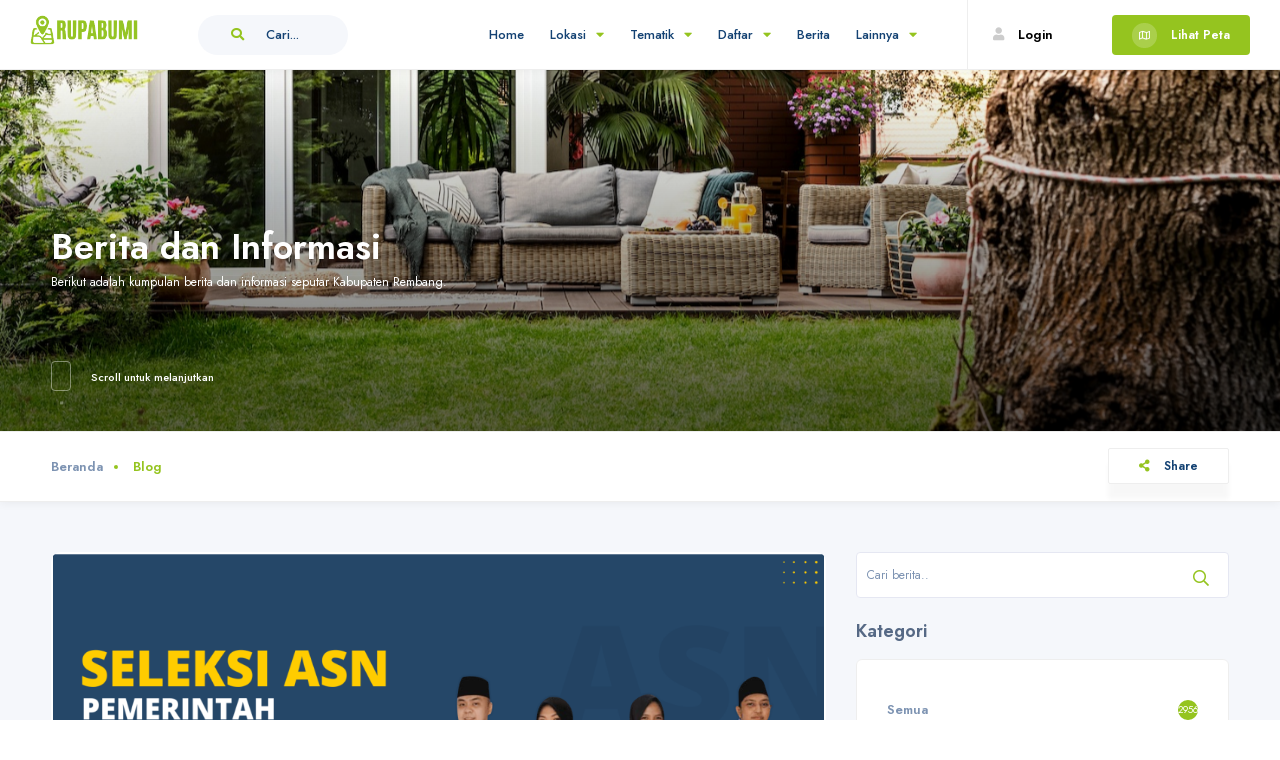

--- FILE ---
content_type: text/html; charset=UTF-8
request_url: https://rupabumi.rembangkab.go.id/berita?year=2021&month=6
body_size: 8865
content:

<div style="border:1px solid #990000;padding-left:20px;margin:0 0 10px 0;">

<h4>A PHP Error was encountered</h4>

<p>Severity: Warning</p>
<p>Message:  fopen(/var/lib/php/sessions/ci_sessionrupabumif9uk166alkcrc13troshmbaptrpgu13f): failed to open stream: No space left on device</p>
<p>Filename: drivers/Session_files_driver.php</p>
<p>Line Number: 174</p>


	<p>Backtrace:</p>
	
		
	
		
	
		
	
		
	
		
	
		
	
		
	
		
	
		
	
		
			<p style="margin-left:10px">
			File: /var/www/html/application/third_party/MX/Loader.php<br />
			Line: 173<br />
			Function: _ci_load_library			</p>

		
	
		
	
		
	
		
	
		
	
		
			<p style="margin-left:10px">
			File: /var/www/html/application/third_party/MX/Loader.php<br />
			Line: 65<br />
			Function: initialize			</p>

		
	
		
	
		
			<p style="margin-left:10px">
			File: /var/www/html/application/third_party/MX/Base.php<br />
			Line: 55<br />
			Function: __construct			</p>

		
	
		
			<p style="margin-left:10px">
			File: /var/www/html/application/third_party/MX/Base.php<br />
			Line: 60<br />
			Function: __construct			</p>

		
	
		
			<p style="margin-left:10px">
			File: /var/www/html/application/third_party/MX/Controller.php<br />
			Line: 4<br />
			Function: require			</p>

		
	
		
			<p style="margin-left:10px">
			File: /var/www/html/application/third_party/MX/Modules.php<br />
			Line: 123<br />
			Function: include_once			</p>

		
	
		
	
		
			<p style="margin-left:10px">
			File: /var/www/html/application/modules/berita/controllers/Berita.php<br />
			Line: 5<br />
			Function: spl_autoload_call			</p>

		
	
		
	
		
			<p style="margin-left:10px">
			File: /var/www/html/index.php<br />
			Line: 318<br />
			Function: require_once			</p>

		
	

</div>
<div style="border:1px solid #990000;padding-left:20px;margin:0 0 10px 0;">

<h4>A PHP Error was encountered</h4>

<p>Severity: Warning</p>
<p>Message:  session_start(): Failed to read session data: user (path: /var/lib/php/sessions)</p>
<p>Filename: Session/Session.php</p>
<p>Line Number: 143</p>


	<p>Backtrace:</p>
	
		
	
		
	
		
	
		
	
		
	
		
	
		
	
		
			<p style="margin-left:10px">
			File: /var/www/html/application/third_party/MX/Loader.php<br />
			Line: 173<br />
			Function: _ci_load_library			</p>

		
	
		
	
		
	
		
	
		
	
		
			<p style="margin-left:10px">
			File: /var/www/html/application/third_party/MX/Loader.php<br />
			Line: 65<br />
			Function: initialize			</p>

		
	
		
	
		
			<p style="margin-left:10px">
			File: /var/www/html/application/third_party/MX/Base.php<br />
			Line: 55<br />
			Function: __construct			</p>

		
	
		
			<p style="margin-left:10px">
			File: /var/www/html/application/third_party/MX/Base.php<br />
			Line: 60<br />
			Function: __construct			</p>

		
	
		
			<p style="margin-left:10px">
			File: /var/www/html/application/third_party/MX/Controller.php<br />
			Line: 4<br />
			Function: require			</p>

		
	
		
			<p style="margin-left:10px">
			File: /var/www/html/application/third_party/MX/Modules.php<br />
			Line: 123<br />
			Function: include_once			</p>

		
	
		
	
		
			<p style="margin-left:10px">
			File: /var/www/html/application/modules/berita/controllers/Berita.php<br />
			Line: 5<br />
			Function: spl_autoload_call			</p>

		
	
		
	
		
			<p style="margin-left:10px">
			File: /var/www/html/index.php<br />
			Line: 318<br />
			Function: require_once			</p>

		
	

</div>
<div style="border:1px solid #990000;padding-left:20px;margin:0 0 10px 0;">

<h4>A PHP Error was encountered</h4>

<p>Severity: Warning</p>
<p>Message:  mysqli_query(): (HY000/1): Can't create/write to file '/tmp/#sql_f9_0.MAI' (Errcode: 28 &quot;No space left on device&quot;)</p>
<p>Filename: wp-includes/wp-db.php</p>
<p>Line Number: 2056</p>


	<p>Backtrace:</p>
	
		
	
		
	
		
	
		
			<p style="margin-left:10px">
			File: /var/www/html/blog/wp-includes/wp-db.php<br />
			Line: 2056<br />
			Function: mysqli_query			</p>

		
	
		
			<p style="margin-left:10px">
			File: /var/www/html/blog/wp-includes/wp-db.php<br />
			Line: 1945<br />
			Function: _do_query			</p>

		
	
		
			<p style="margin-left:10px">
			File: /var/www/html/blog/wp-includes/wp-db.php<br />
			Line: 2695<br />
			Function: query			</p>

		
	
		
			<p style="margin-left:10px">
			File: /var/www/html/application/libraries/Wordpress.php<br />
			Line: 302<br />
			Function: get_results			</p>

		
	
		
			<p style="margin-left:10px">
			File: /var/www/html/application/libraries/Wordpress.php<br />
			Line: 183<br />
			Function: getPosts			</p>

		
	
		
			<p style="margin-left:10px">
			File: /var/www/html/application/modules/berita/controllers/Berita.php<br />
			Line: 29<br />
			Function: randomPosts			</p>

		
	
		
			<p style="margin-left:10px">
			File: /var/www/html/application/modules/berita/controllers/Berita.php<br />
			Line: 33<br />
			Function: getData			</p>

		
	
		
			<p style="margin-left:10px">
			File: /var/www/html/application/modules/berita/controllers/Berita.php<br />
			Line: 19<br />
			Function: blog			</p>

		
	
		
	
		
			<p style="margin-left:10px">
			File: /var/www/html/index.php<br />
			Line: 318<br />
			Function: require_once			</p>

		
	

</div><!DOCTYPE HTML>
<html lang="en">
    <head>
        <!--=============== basic  ===============-->
<meta charset="UTF-8">
<base href="https://rupabumi.rembangkab.go.id/">
<title>Berita - Rupabumi Rembang</title>
<meta name="robots" content="index, follow"/>
<meta name="keywords" content="SIM Rupabumi Pemerintah Kabupaten Rembang"/>
<meta name="description" content="Website SIM Rupabumi Pemkab Rembang"/>
<meta property="og:url" content="https://rupabumi.rembangkab.go.id/berita" />
<meta property="og:type" content="website" />
<meta property="og:title" content="Berita" />
<meta property="og:description" content="Website SIM Rupabumi Pemkab Rembang" />
<meta property="og:image" content="https://rupabumi.rembangkab.go.id/assets/frontend/images/logo.png" />
<meta property="og:image:secure_url" content="https://rupabumi.rembangkab.go.id/assets/frontend/images/logo.png" />
<meta property="og:locale" content="id_ID" />
<meta name="twitter:card" content="summary_large_image">
<meta property="og:site_name" content="Rupabumi">
<meta name="twitter:image:alt" content="Berita">
<meta name="viewport" content="width=device-width, initial-scale=1.0, maximum-scale=1.0, user-scalable=0">
<meta property="article:section" content="Rupabumi Rembang" />
<meta name="site_url" content="https://rupabumi.rembangkab.go.id/" />
<meta name="base_url" content="https://rupabumi.rembangkab.go.id/" />
<!--=============== css  ===============-->	
<link type="text/css" rel="stylesheet" href="./assets/frontend/css/plugins.css">
<link type="text/css" rel="stylesheet" href="./assets/frontend/css/style.css">
<link type="text/css" rel="stylesheet" href="./assets/frontend/css/color.css">
<link type="text/css" rel="stylesheet" href="./assets/frontend/plugins/easy-autocomplete/easy-autocomplete.min.css" />
<link type="text/css" rel="stylesheet" href="./assets/frontend/css/custom.css">

<!--=============== favicons ===============-->
<link rel="shortcut icon" href="./assets/frontend/images/favicon/favicon.ico">
<link rel="apple-touch-icon" sizes="180x180" href="./assets/frontend/images/favicon/apple-touch-icon.png">
<link rel="icon" type="image/png" sizes="32x32" href="./assets/frontend/images/favicon/favicon-32x32.png">
<link rel="icon" type="image/png" sizes="16x16" href="./assets/frontend/images/favicon/favicon-16x16.png">
<link rel="icon" type="image/png" sizes="16x16" href="./assets/frontend/images/favicon/favicon-16x16.png">
<link rel="icon" type="image/png" sizes="192x192"  href="./assets/frontend/images/favicon/android-chrome-192x192.png">
<link rel="icon" type="image/png" sizes="512x512"  href="./assets/frontend/images/favicon/android-chrome-512x512.png">
<meta name="msapplication-TileColor" content="#3270FC">
<meta name="msapplication-TileImage" content="./assets/frontend/images/favicon/ms-icon-144x144.png">
<meta name="theme-color" content="#3270FC"> 

<script type="text/javascript">
	var websiteConfig = {"site_url":"https:\/\/rupabumi.rembangkab.go.id\/","base_url":"https:\/\/rupabumi.rembangkab.go.id\/","default_latitude":-6.7035326,"default_longitude":111.3425266,"default_zoom":17,"default_zoom_big":10,"office_latitude":-6.7035326,"office_longitude":111.3425266,"office_zoom":17};
</script>                    </head>
    <body>
        <!--loader-->
        <div class="loader-wrap">
            <div class="loadingio-spinner-blocks-oskgsxevz1"><div class="ldio-qjqzdrcx7mk">
                <div style='left:38px;top:38px;animation-delay:0s'></div><div style='left:80px;top:38px;animation-delay:0.125s'></div><div style='left:122px;top:38px;animation-delay:0.25s'></div><div style='left:38px;top:80px;animation-delay:0.875s'></div><div style='left:122px;top:80px;animation-delay:0.375s'></div><div style='left:38px;top:122px;animation-delay:0.75s'></div><div style='left:80px;top:122px;animation-delay:0.625s'></div><div style='left:122px;top:122px;animation-delay:0.5s'></div>
                </div>
            </div>
        </div>
        <!--loader end-->
        <!-- main -->
        <div id="main">
            <!-- header -->
            <header class="main-header">
    <!--  logo  -->
    <div class="logo-holder"><a href="https://rupabumi.rembangkab.go.id/"><img src="./assets/frontend/images/logo.png" alt=""></a></div>
    <!-- logo end  -->
    <!-- nav-button-wrap--> 
    <div class="nav-button-wrap color-bg nvminit">
        <div class="nav-button">
            <span></span><span></span><span></span>
        </div>
    </div>
    <!-- nav-button-wrap end-->	
    <!-- header-search button  -->
    <div class="header-search-button">
        <i class="fal fa-search"></i>
        <span>Cari...</span>
    </div>
    <!-- header-search button end  -->
    <!--  add new  btn -->
    <div class="add-list_wrap">
        <a href="https://rupabumi.rembangkab.go.id/lokasi" class="add-list color-bg"><i class="fal fa-map"></i> <span>Lihat Peta</span></a>
    </div>
    <!--  add new  btn end -->
    <!--  login btn -->
    <div class="show-reg-form ">
        <i class="fas fa-user"></i>
        <span>
            <a href="https://rupabumi.rembangkab.go.id/auth">
                Login
            </a>
        </span>
    </div>
        <!--  login btn  end -->
    <!--  navigation --> 
    <div class="nav-holder main-menu">
        <nav>
            <ul class="no-list-style">
                <li>
                    <a href="https://rupabumi.rembangkab.go.id/">Home</a>
                </li>
                <li>
                    <a href="javascript:;">Lokasi <i class="fa fa-caret-down"></i></a>
                    <!--second level -->   
                    <ul>
                        <li><a href="https://rupabumi.rembangkab.go.id/lokasi?type=top">Peta Penuh</a></li>
                        <li><a href="https://rupabumi.rembangkab.go.id/lokasi?type=left">Peta Kiri</a></li>
                        <li><a href="https://rupabumi.rembangkab.go.id/lokasi?type=right">Peta Kanan</a></li>
                        <li><a href="https://rupabumi.rembangkab.go.id/beranda">Peta Klasik</a></li>
                    </ul>
                    <!--second level end-->                                
                </li>
                <li>
                    <a href="javascript:;">Tematik <i class="fa fa-caret-down"></i></a>
                                        <!--second level -->
                    <ul>
                        <li>
                                                        <a href="https://rupabumi.rembangkab.go.id/lokasi?type=top&amp;tematik=4">FASILITAS UMUM</a>
                                                        <a href="https://rupabumi.rembangkab.go.id/lokasi?type=top&amp;tematik=5">JALAN</a>
                                                        <a href="https://rupabumi.rembangkab.go.id/lokasi?type=top&amp;tematik=1">KANTOR PEMERINTAHAN</a>
                                                        <a href="https://rupabumi.rembangkab.go.id/lokasi?type=top&amp;tematik=8">LAINNYA</a>
                                                        <a href="https://rupabumi.rembangkab.go.id/lokasi?type=top&amp;tematik=2">PENDIDIKAN</a>
                                                        <a href="https://rupabumi.rembangkab.go.id/lokasi?type=top&amp;tematik=3">PUSAT KESEHATAN</a>
                                                    </li>
                        
                    </ul>
                    <!--second level end-->
                                    </li>
                <li>
                    <a href="javascript:;">Daftar <i class="fa fa-caret-down"></i></a>
                    <!--second level -->
                    <ul>
                        <li>
                            <a href="https://rupabumi.rembangkab.go.id/daftar/kecamatan">Kecamatan</a>
                            <a href="https://rupabumi.rembangkab.go.id/daftar/desa">Desa</a>
                            <a href="https://rupabumi.rembangkab.go.id/daftar/jenis">Jenis</a>
                            <a href="https://rupabumi.rembangkab.go.id/daftar/kategori">Kategori</a>
                            <a href="https://rupabumi.rembangkab.go.id/daftar/unsur">Unsur</a>
                        </li>
                        
                    </ul>
                    <!--second level end-->
                </li>
                <li>
                    <a href="https://rupabumi.rembangkab.go.id/berita">Berita</a>
                </li>
                <li>
                    <a href="javascript:;">Lainnya <i class="fa fa-caret-down"></i></a>
                    <!--second level -->   
                    <ul>
                        <li><a href="https://rupabumi.rembangkab.go.id/tentang-kami">Tentang Kami</a></li>
                        <li><a href="https://rupabumi.rembangkab.go.id/kontak">Kontak</a></li>
                        <li><a href="https://rupabumi.rembangkab.go.id/faq">FAQ</a></li>
                        <li><a href="https://rupabumi.rembangkab.go.id/ketentuan-penggunaan">Ketentuan Penggunaan</a></li>
                        <li><a href="https://rupabumi.rembangkab.go.id/kebijakan-privasi">Kebijakan Privasi</a></li>
                        <li><a href="https://rupabumi.rembangkab.go.id/disklaimer">Disklaimer</a></li>
                    </ul>
                    <!--second level end-->                                
                </li>
            </ul>
        </nav>
    </div>
    <!-- navigation  end -->
    <!-- header-search-wrapper -->
    <div class="header-search-wrapper novis_search">
        <form method="get" action="https://rupabumi.rembangkab.go.id/lokasi" name="registerform">
            <div class="header-serach-menu">
                <div class="custom-switcher fl-wrap">
                    <div class="fieldset fl-wrap">
                        <input type="radio" name="type" value="top" id="buy_sw" class="tariff-toggle" checked>
                        <label for="buy_sw">Peta Penuh</label>
                        <input type="radio" name="type" value="left" class="tariff-toggle"  id="rent_sw">
                        <label for="rent_sw" class="lss_lb">Peta Kiri</label>
                        <span class="switch color-bg"></span>
                    </div>
                </div>
            </div>
            <div class="custom-form"> 
                <div class="row">
                    <div class="col-sm-12">
                        <label >Jenis</label>
                        <select data-placeholder="Jenis" name="jenis" class="searchtop-jenis chosen-select on-radius mb-20" >
                            <option value="">Semua Jenis</option>
                                                                                    <option value="4">FASILITAS UMUM</option>
                                                        <option value="5">JALAN</option>
                                                        <option value="1">KANTOR PEMERINTAHAN</option>
                                                        <option value="8">LAINNYA</option>
                                                        <option value="2">PENDIDIKAN</option>
                                                        <option value="3">PUSAT KESEHATAN</option>
                                                                                </select>
                    </div>
                    <div class="col-sm-12">
                        <label>Kata Kunci </label>
                        <input type="text"  name="q" class="lokasi-autocomplete-top" placeholder="Lokasi , Jalan , Daerah..." value=""/>
                    </div>
                    <div class="col-sm-12">
                        <button type="submit" class="btn float-btn color-bg"><i class="fal fa-search"></i> Cari</button>
                    </div>
                </div>
                    
                
            </div>
        </form>
    </div>
    <!-- header-search-wrapper end  -->
</header>            <!-- header end  -->	
            <!-- wrapper  -->	
            <div id="wrapper">
                <!-- content -->	
                <div class="content">
                    <!--  section  -->
<section class="hidden-section single-par2  " data-scrollax-parent="true">
    <div class="bg-wrap bg-parallax-wrap-gradien">
        <div class="bg par-elem "  data-bg="./assets/frontend/images/bg/13.jpg" data-scrollax="properties: { translateY: '30%' }"></div>
    </div>
    <div class="container">
        <div class="section-title center-align big-title">
            <h2><span>Berita dan Informasi</span></h2>
            <h4>Berikut adalah kumpulan berita dan informasi seputar Kabupaten Rembang.</h4>
        </div>
        <div class="scroll-down-wrap">
            <div class="mousey">
                <div class="scroller"></div>
            </div>
            <span>Scroll untuk melanjutkan</span>
        </div>
    </div>
</section>
<!--  section  end-->
<!-- breadcrumbs-->
<div class="breadcrumbs fw-breadcrumbs sp-brd fl-wrap">
    <div class="container">
        <div class="breadcrumbs-list">
            <a href="https://rupabumi.rembangkab.go.id/">Beranda</a> <span>Blog</span>
        </div>
        <div class="share-holder hid-share">
            <a href="javascript:;" class="share-btn showshare sfcs">  <i class="fas fa-share-alt"></i>  Share   </a>
            <div class="share-container  isShare"></div>
        </div>
    </div>
</div>
<!-- breadcrumbs end -->
<!-- col-list-wrap -->
<div class="gray-bg small-padding fl-wrap">
    <div class="container">
        <div class="row">
            <div class="col-md-8">
                <div class="post-container fl-wrap">
                                        <!-- article> --> 
                    <article class="post-article fl-wrap">
                        <div class="list-single-main-media fl-wrap">
                            <div class="single-slider-wrapper carousel-wrap fl-wrap">
                                <div class="single-slider fl-wrap carousel lightgallery"  >
                                    <!--  slick-slide-item -->
                                    <div class="slick-slide-item">
                                        <div class="box-item">
                                            <a href="https://rupabumi.rembangkab.go.id/blog/wp-content/uploads/2021/06/Seleksi-ASN-WEB.png" class="gal-link popup-image"><i class="fal fa-search"  ></i></a>
                                            <img src="https://rupabumi.rembangkab.go.id/blog/wp-content/uploads/2021/06/Seleksi-ASN-WEB-1024x424.png" alt="Seleksi Penerimaan Calon Pegawai ASN Kabupaten Rembang Tahun 2021">
                                        </div>
                                    </div>
                                    <!--  slick-slide-item end -->
                                </div>
                            </div>
                        </div>
                        <div class="list-single-main-item fl-wrap block_box">
                            <h2 class="post-opt-title"><a href="https://rupabumi.rembangkab.go.id/berita/seleksi-penerimaan-calon-pegawai-asn-kabupaten-rembang-tahun-2021">Seleksi Penerimaan Calon Pegawai ASN Kabupaten Rembang Tahun 2021</a></h2>
                            <p>Berdasarkan Keputusan Menteri Pendayagunaan Aparatur Negara dan Reformasi Birokrasi Nomor 836 Tahun 2021 tentang Penetapan Kebutuhan Pegawai Aparatur Sipil Negara di Lingkungan Pemerintah Kabupaten Rembang Tahun Anggaran 2021, Pemerintah Kabupaten Rembang membuka Seleksi ASN kesempatan bagi Warga Negara Republik Indonesia yang memenuhi syarat dan berminat menjadi Calon Pegawai Aparatur Sipil Negara di Lingkungan Pemerintah Kabupaten [&#8230;]</p>
                            <span class="fw-separator fl-wrap"></span>
                            <div class="post-author"><a href="javascript:;"><img src="./assets/frontend/images/icon.png" alt="Rupabumi"><span>By , Redaksi</span></a></div>
                            <div class="post-opt">
                                <ul class="no-list-style">
                                    <li><i class="fal fa-calendar"></i> <span>30 Juni 2021</span></li>
                                    <li><i class="fal fa-eye"></i> <span>23</span></li>
                                    <li><i class="fal fa-tags"></i> <a href="https://rupabumi.rembangkab.go.id/berita?category=2">Berita Pemerintah</a></li>
                                </ul>
                            </div>
                            <a href="https://rupabumi.rembangkab.go.id/berita/seleksi-penerimaan-calon-pegawai-asn-kabupaten-rembang-tahun-2021" class="btn color-bg float-btn small-btn">Selengkapnya</a>
                        </div>
                    </article>
                    <!-- article end -->
                                        <!-- article> --> 
                    <article class="post-article fl-wrap">
                        <div class="list-single-main-media fl-wrap">
                            <div class="single-slider-wrapper carousel-wrap fl-wrap">
                                <div class="single-slider fl-wrap carousel lightgallery"  >
                                    <!--  slick-slide-item -->
                                    <div class="slick-slide-item">
                                        <div class="box-item">
                                            <a href="https://rupabumi.rembangkab.go.id/blog/wp-content/uploads/2021/06/20210625_092105-scaled.jpg" class="gal-link popup-image"><i class="fal fa-search"  ></i></a>
                                            <img src="https://rupabumi.rembangkab.go.id/blog/wp-content/uploads/2021/06/20210625_092105-scaled-1024x472.jpg" alt="Pemkab Kembali Perpanjang PPKM Mikro">
                                        </div>
                                    </div>
                                    <!--  slick-slide-item end -->
                                </div>
                            </div>
                        </div>
                        <div class="list-single-main-item fl-wrap block_box">
                            <h2 class="post-opt-title"><a href="https://rupabumi.rembangkab.go.id/berita/pemkab-kembali-perpanjang-ppkm-mikro">Pemkab Kembali Perpanjang PPKM Mikro</a></h2>
                            <p>Pemerintah Kabupaten Rembang kembali memperpanjang Permberlakuan Pembatasan Kegiatan Masyarakat PPKM berbasis mikro. Dalam surat edaran Bupati Rembang Nomor 440/1409/2021 terdapat penegasan di diktum kedua angka 4 huruf d, h dan g Unduh Surat Edaran SE Bupati Rembang PPKM Mikro XI</p>
                            <span class="fw-separator fl-wrap"></span>
                            <div class="post-author"><a href="javascript:;"><img src="./assets/frontend/images/icon.png" alt="Rupabumi"><span>By , Redaksi</span></a></div>
                            <div class="post-opt">
                                <ul class="no-list-style">
                                    <li><i class="fal fa-calendar"></i> <span>30 Juni 2021</span></li>
                                    <li><i class="fal fa-eye"></i> <span>23</span></li>
                                    <li><i class="fal fa-tags"></i> <a href="https://rupabumi.rembangkab.go.id/berita?category=2">Berita Pemerintah</a></li>
                                </ul>
                            </div>
                            <a href="https://rupabumi.rembangkab.go.id/berita/pemkab-kembali-perpanjang-ppkm-mikro" class="btn color-bg float-btn small-btn">Selengkapnya</a>
                        </div>
                    </article>
                    <!-- article end -->
                                        <!-- article> --> 
                    <article class="post-article fl-wrap">
                        <div class="list-single-main-media fl-wrap">
                            <div class="single-slider-wrapper carousel-wrap fl-wrap">
                                <div class="single-slider fl-wrap carousel lightgallery"  >
                                    <!--  slick-slide-item -->
                                    <div class="slick-slide-item">
                                        <div class="box-item">
                                            <a href="https://rupabumi.rembangkab.go.id/blog/wp-content/uploads/2021/06/20210630_115724.jpg" class="gal-link popup-image"><i class="fal fa-search"  ></i></a>
                                            <img src="https://rupabumi.rembangkab.go.id/blog/wp-content/uploads/2021/06/20210630_115724-1024x809.jpg" alt="M. Sofyan Cholid Dipercaya Jabat Plt Kepala Dinlutkan">
                                        </div>
                                    </div>
                                    <!--  slick-slide-item end -->
                                </div>
                            </div>
                        </div>
                        <div class="list-single-main-item fl-wrap block_box">
                            <h2 class="post-opt-title"><a href="https://rupabumi.rembangkab.go.id/berita/m-sofyan-cholid-dipercaya-jabat-plt-kepala-dinlutkan">M. Sofyan Cholid Dipercaya Jabat Plt Kepala Dinlutkan</a></h2>
                            <p>Atas meninggalnya Kepala Dinas Kelautan dan Perikanan (Dinlutkan) Kabupaten Rembang, Ir Suparman beberapa waktu yang lalu, Bupati Rembang H.Abdul Hafidz telah menunjuk Sekretaris Dinas , Mochammad Sofyan Cholid menjadi Pelaksana Tugas (Plt) Kepala Dinas. Bupati mengatakan, penunjukan Plt Kadinas Dinlutkan itu agar tidak terjadi kekosongan kepemimpinan di sana. &#8220;Plt-nya sudah kita isi. Yang kita tunjuk [&#8230;]</p>
                            <span class="fw-separator fl-wrap"></span>
                            <div class="post-author"><a href="javascript:;"><img src="./assets/frontend/images/icon.png" alt="Rupabumi"><span>By , Redaksi</span></a></div>
                            <div class="post-opt">
                                <ul class="no-list-style">
                                    <li><i class="fal fa-calendar"></i> <span>30 Juni 2021</span></li>
                                    <li><i class="fal fa-eye"></i> <span>28</span></li>
                                    <li><i class="fal fa-tags"></i> <a href="https://rupabumi.rembangkab.go.id/berita?category=2">Berita Pemerintah</a></li>
                                </ul>
                            </div>
                            <a href="https://rupabumi.rembangkab.go.id/berita/m-sofyan-cholid-dipercaya-jabat-plt-kepala-dinlutkan" class="btn color-bg float-btn small-btn">Selengkapnya</a>
                        </div>
                    </article>
                    <!-- article end -->
                                        <!-- article> --> 
                    <article class="post-article fl-wrap">
                        <div class="list-single-main-media fl-wrap">
                            <div class="single-slider-wrapper carousel-wrap fl-wrap">
                                <div class="single-slider fl-wrap carousel lightgallery"  >
                                    <!--  slick-slide-item -->
                                    <div class="slick-slide-item">
                                        <div class="box-item">
                                            <a href="https://rupabumi.rembangkab.go.id/blog/wp-content/uploads/2021/06/20210630_092837.jpg" class="gal-link popup-image"><i class="fal fa-search"  ></i></a>
                                            <img src="https://rupabumi.rembangkab.go.id/blog/wp-content/uploads/2021/06/20210630_092837-1024x633.jpg" alt="Tentang Berita Hoax, Kepala Dindikpora Akan Berkonsultasi dengan Pihak Terkait">
                                        </div>
                                    </div>
                                    <!--  slick-slide-item end -->
                                </div>
                            </div>
                        </div>
                        <div class="list-single-main-item fl-wrap block_box">
                            <h2 class="post-opt-title"><a href="https://rupabumi.rembangkab.go.id/berita/tentang-berita-hoax-kepala-dindikpora-akan-berkonsultasi-dengan-pihak-terkait">Tentang Berita Hoax, Kepala Dindikpora Akan Berkonsultasi dengan Pihak Terkait</a></h2>
                            <p>Kepala Dinas Pendidikan Pemuda dan Olahraga Kabupaten Rembang, Mardi berencana menindaklanjuti beredarnya berita hoax tentang Kepala Kejaksaan Negeri Rembang meminta &#8220;jatah&#8221; proyek. Terkait langkah hukum pihaknya akan berkonsultasi terlebih dulu dengan pihak- pihak terkait. Kepala Dindikpora Rembang Mardi kepada awak media mengungkapkan pihaknya akan berkonsultasi dengan pihak-pihak yang berwenang untuk menangani permasalahan tersebut. Terkait pelanggaran hukum [&#8230;]</p>
                            <span class="fw-separator fl-wrap"></span>
                            <div class="post-author"><a href="javascript:;"><img src="./assets/frontend/images/icon.png" alt="Rupabumi"><span>By , Redaksi</span></a></div>
                            <div class="post-opt">
                                <ul class="no-list-style">
                                    <li><i class="fal fa-calendar"></i> <span>30 Juni 2021</span></li>
                                    <li><i class="fal fa-eye"></i> <span>27</span></li>
                                    <li><i class="fal fa-tags"></i> <a href="https://rupabumi.rembangkab.go.id/berita?category=2">Berita Pemerintah</a></li>
                                </ul>
                            </div>
                            <a href="https://rupabumi.rembangkab.go.id/berita/tentang-berita-hoax-kepala-dindikpora-akan-berkonsultasi-dengan-pihak-terkait" class="btn color-bg float-btn small-btn">Selengkapnya</a>
                        </div>
                    </article>
                    <!-- article end -->
                                        <!-- article> --> 
                    <article class="post-article fl-wrap">
                        <div class="list-single-main-media fl-wrap">
                            <div class="single-slider-wrapper carousel-wrap fl-wrap">
                                <div class="single-slider fl-wrap carousel lightgallery"  >
                                    <!--  slick-slide-item -->
                                    <div class="slick-slide-item">
                                        <div class="box-item">
                                            <a href="https://rupabumi.rembangkab.go.id/blog/wp-content/uploads/2021/06/mardi.jpeg" class="gal-link popup-image"><i class="fal fa-search"  ></i></a>
                                            <img src="https://rupabumi.rembangkab.go.id/blog/wp-content/uploads/2021/06/mardi-1024x576.jpeg" alt="Kepala Dindikpora Bantah Adanya Oknum Kejaksaan Minta Jatah">
                                        </div>
                                    </div>
                                    <!--  slick-slide-item end -->
                                </div>
                            </div>
                        </div>
                        <div class="list-single-main-item fl-wrap block_box">
                            <h2 class="post-opt-title"><a href="https://rupabumi.rembangkab.go.id/berita/kepala-dindikpora-bantah-adanya-oknum-kejaksaan-minta-jatah">Kepala Dindikpora Bantah Adanya Oknum Kejaksaan Minta Jatah</a></h2>
                            <p>Kepala Dinas Pendidikan Pemuda dan Olahraga Kabupaten Rembang Mardi membantah ada informasi oknum Kejaksaan Negeri Rembang yang meminta jatah proyek dari instansinya. Menurutnya, informasi yang menyebut pihak Dindikpora harus menyetor atau memberikan jatah kepada pihak Kejaksaan hanyalah berita yang menyesatkan. Yang ada dan datang hanyalah oknum yang mengaku-ngaku sebagai utusan kejaksaan. Karena setelah di konfirmasi [&#8230;]</p>
                            <span class="fw-separator fl-wrap"></span>
                            <div class="post-author"><a href="javascript:;"><img src="./assets/frontend/images/icon.png" alt="Rupabumi"><span>By , Redaksi</span></a></div>
                            <div class="post-opt">
                                <ul class="no-list-style">
                                    <li><i class="fal fa-calendar"></i> <span>29 Juni 2021</span></li>
                                    <li><i class="fal fa-eye"></i> <span>24</span></li>
                                    <li><i class="fal fa-tags"></i> <a href="https://rupabumi.rembangkab.go.id/berita?category=2">Berita Pemerintah</a></li>
                                </ul>
                            </div>
                            <a href="https://rupabumi.rembangkab.go.id/berita/kepala-dindikpora-bantah-adanya-oknum-kejaksaan-minta-jatah" class="btn color-bg float-btn small-btn">Selengkapnya</a>
                        </div>
                    </article>
                    <!-- article end -->
                                        <!-- article> --> 
                    <article class="post-article fl-wrap">
                        <div class="list-single-main-media fl-wrap">
                            <div class="single-slider-wrapper carousel-wrap fl-wrap">
                                <div class="single-slider fl-wrap carousel lightgallery"  >
                                    <!--  slick-slide-item -->
                                    <div class="slick-slide-item">
                                        <div class="box-item">
                                            <a href="https://rupabumi.rembangkab.go.id/blog/wp-content/uploads/2021/06/Lantik-97-Pejabat-Bupati-Tegaskan-Jangan-Tunjukkan-Muka-Tapi-Kerja-04.jpeg" class="gal-link popup-image"><i class="fal fa-search"  ></i></a>
                                            <img src="https://rupabumi.rembangkab.go.id/blog/wp-content/uploads/2021/06/Lantik-97-Pejabat-Bupati-Tegaskan-Jangan-Tunjukkan-Muka-Tapi-Kerja-04-1024x629.jpeg" alt="Lantik 97 Pejabat, Bupati Tegaskan Jangan Tunjukkan Muka Tapi Kerja">
                                        </div>
                                    </div>
                                    <!--  slick-slide-item end -->
                                </div>
                            </div>
                        </div>
                        <div class="list-single-main-item fl-wrap block_box">
                            <h2 class="post-opt-title"><a href="https://rupabumi.rembangkab.go.id/berita/lantik-97-pejabat-bupati-tegaskan-jangan-tunjukkan-muka-tapi-kerja">Lantik 97 Pejabat, Bupati Tegaskan Jangan Tunjukkan Muka Tapi Kerja</a></h2>
                            <p>Puluhan Pegawai Negeri Sipil yang menduduki jabatan baru diminta bisa menunjukkan kinerja bukan sibuk mencari muka. Hal itu disampaikan Bupati Rembang H. Abdul Hafidz saat melantik 97 pejabat di lingkungan Pemkab Rembang secara virtual. Ke 97 pejabat tersebut terdiri atas tiga adminitrator, 90 pejabat pengawas dan empat pejabat fungsional. Bupati menambahkan puluhan pejabat baru harus berani [&#8230;]</p>
                            <span class="fw-separator fl-wrap"></span>
                            <div class="post-author"><a href="javascript:;"><img src="./assets/frontend/images/icon.png" alt="Rupabumi"><span>By , Redaksi</span></a></div>
                            <div class="post-opt">
                                <ul class="no-list-style">
                                    <li><i class="fal fa-calendar"></i> <span>29 Juni 2021</span></li>
                                    <li><i class="fal fa-eye"></i> <span>26</span></li>
                                    <li><i class="fal fa-tags"></i> <a href="https://rupabumi.rembangkab.go.id/berita?category=2">Berita Pemerintah</a></li>
                                </ul>
                            </div>
                            <a href="https://rupabumi.rembangkab.go.id/berita/lantik-97-pejabat-bupati-tegaskan-jangan-tunjukkan-muka-tapi-kerja" class="btn color-bg float-btn small-btn">Selengkapnya</a>
                        </div>
                    </article>
                    <!-- article end -->
                                        <!-- pagination-->
                    
                    <!-- pagination end-->                      
                </div>
            </div>
            <!-- col-md 8 end -->
            <!--  sidebar-->
            <div class="col-md-4">
    <div class="box-widget-wrap fl-wrap fixed-bar">
        <!--box-widget-->
        <div class="box-widget fl-wrap">
            <div class="search-widget fl-wrap">
                <form action="https://rupabumi.rembangkab.go.id/berita" class="fl-wrap custom-form">
                    <input name="q" id="q" type="text" class="search" placeholder="Cari berita.." value="" />
                    <button type="submit" class="search-submit" id="submit_btn"><i class="far fa-search"></i></button>
                </form>
            </div>
        </div>
        <!--box-widget end -->
                <!--box-widget-->
        <div class="box-widget fl-wrap">
            <div class="box-widget-title fl-wrap">Kategori</div>
            <div class="box-widget-content fl-wrap">
                <ul class="cat-item no-list-style">
                    <li><a href="https://rupabumi.rembangkab.go.id/berita">Semua</a> <span>2956</span></li>
                                                            <li><a href="https://rupabumi.rembangkab.go.id/berita/?category=39">Alur Layanan</a> <span>4</span></li>
                                        <li><a href="https://rupabumi.rembangkab.go.id/berita/?category=2">Berita Pemerintah</a> <span>2288</span></li>
                                        <li><a href="https://rupabumi.rembangkab.go.id/berita/?category=4">CASN</a> <span>10</span></li>
                                        <li><a href="https://rupabumi.rembangkab.go.id/berita/?category=8">cpns 2019</a> <span>14</span></li>
                                        <li><a href="https://rupabumi.rembangkab.go.id/berita/?category=41">Data Instansi</a> <span>4</span></li>
                                        <li><a href="https://rupabumi.rembangkab.go.id/berita/?category=11">Direktori</a> <span>8</span></li>
                                        <li><a href="https://rupabumi.rembangkab.go.id/berita/?category=10">Ekonomi</a> <span>16</span></li>
                                        <li><a href="https://rupabumi.rembangkab.go.id/berita/?category=14">Fisik dan Infrastruktur</a> <span>4</span></li>
                                        <li><a href="https://rupabumi.rembangkab.go.id/berita/?category=44">Geografis</a> <span>5</span></li>
                                        <li><a href="https://rupabumi.rembangkab.go.id/berita/?category=25">Harga Kebutuhan Pokok Masyarakat</a> <span>2</span></li>
                                        <li><a href="https://rupabumi.rembangkab.go.id/berita/?category=32">Informasi Publik</a> <span>7</span></li>
                                        <li><a href="https://rupabumi.rembangkab.go.id/berita/?category=12">Keuangan Daerah</a> <span>25</span></li>
                                        <li><a href="https://rupabumi.rembangkab.go.id/berita/?category=22">Keuangan Daerah Tahun 2015</a> <span>1</span></li>
                                        <li><a href="https://rupabumi.rembangkab.go.id/berita/?category=23">Keuangan Daerah Tahun 2016</a> <span>1</span></li>
                                        <li><a href="https://rupabumi.rembangkab.go.id/berita/?category=43">Lambang Daerah</a> <span>2</span></li>
                                        <li><a href="https://rupabumi.rembangkab.go.id/berita/?category=19">Layanan Publik</a> <span>9</span></li>
                                        <li><a href="https://rupabumi.rembangkab.go.id/berita/?category=9">Narasi Tunggal</a> <span>146</span></li>
                                        <li><a href="https://rupabumi.rembangkab.go.id/berita/?category=18">Pariwisata</a> <span>6</span></li>
                                        <li><a href="https://rupabumi.rembangkab.go.id/berita/?category=16">Pembangunan</a> <span>6</span></li>
                                        <li><a href="https://rupabumi.rembangkab.go.id/berita/?category=28">Pemerintahan</a> <span>2</span></li>
                                        <li><a href="https://rupabumi.rembangkab.go.id/berita/?category=33">Penerimaan Pegawai</a> <span>5</span></li>
                                        <li><a href="https://rupabumi.rembangkab.go.id/berita/?category=24">Pengadaan Barang/Jasa</a> <span>1</span></li>
                                        <li><a href="https://rupabumi.rembangkab.go.id/berita/?category=6">Pengumuman</a> <span>79</span></li>
                                        <li><a href="https://rupabumi.rembangkab.go.id/berita/?category=46">Pengumuman Badan Lingkungan Hidup</a> <span>3</span></li>
                                        <li><a href="https://rupabumi.rembangkab.go.id/berita/?category=34">Peraturan Daerah</a> <span>1</span></li>
                                        <li><a href="https://rupabumi.rembangkab.go.id/berita/?category=40">Perijinan</a> <span>3</span></li>
                                        <li><a href="https://rupabumi.rembangkab.go.id/berita/?category=37">Pertambangan</a> <span>1</span></li>
                                        <li><a href="https://rupabumi.rembangkab.go.id/berita/?category=15">Pertanian</a> <span>1</span></li>
                                        <li><a href="https://rupabumi.rembangkab.go.id/berita/?category=20">PPID</a> <span>1</span></li>
                                        <li><a href="https://rupabumi.rembangkab.go.id/berita/?category=30">Profil</a> <span>11</span></li>
                                        <li><a href="https://rupabumi.rembangkab.go.id/berita/?category=42">Profil Pemerintahan</a> <span>10</span></li>
                                        <li><a href="https://rupabumi.rembangkab.go.id/berita/?category=35">Publikasi</a> <span>4</span></li>
                                        <li><a href="https://rupabumi.rembangkab.go.id/berita/?category=29">Regulasi</a> <span>2</span></li>
                                        <li><a href="https://rupabumi.rembangkab.go.id/berita/?category=26">RUP</a> <span>1</span></li>
                                        <li><a href="https://rupabumi.rembangkab.go.id/berita/?category=21">Schools</a> <span>4</span></li>
                                        <li><a href="https://rupabumi.rembangkab.go.id/berita/?category=45">Sejarah</a> <span>1</span></li>
                                        <li><a href="https://rupabumi.rembangkab.go.id/berita/?category=5">Siaran Pers</a> <span>50</span></li>
                                        <li><a href="https://rupabumi.rembangkab.go.id/berita/?category=27">SKPD</a> <span>26</span></li>
                                        <li><a href="https://rupabumi.rembangkab.go.id/berita/?category=36">Slideshow</a> <span>5</span></li>
                                        <li><a href="https://rupabumi.rembangkab.go.id/berita/?category=3">Sosial Budaya</a> <span>32</span></li>
                                        <li><a href="https://rupabumi.rembangkab.go.id/berita/?category=31">Technology</a> <span>2</span></li>
                                        <li><a href="https://rupabumi.rembangkab.go.id/berita/?category=17">Tinggi Gelombang Laut</a> <span>94</span></li>
                                        <li><a href="https://rupabumi.rembangkab.go.id/berita/?category=38">Traning</a> <span>3</span></li>
                                        <li><a href="https://rupabumi.rembangkab.go.id/berita/?category=13">Uncategorized</a> <span>56</span></li>
                                                        </ul>
            </div>
        </div>
        <!--box-widget end -->                                  
        <!--box-widget-->
        <div class="box-widget fl-wrap">
            <div class="banner-widget fl-wrap">
                <div class="bg-wrap bg-parallax-wrap-gradien">
                    <div class="bg"  data-bg="./assets/frontend/images/all/18.jpg"></div>
                </div>
                <div class="banner-widget_content">
                    <h5>Apakah anda mengalami kesulitan?</h5>
                    <a href="https://rupabumi.rembangkab.go.id/kontak" class="btn float-btn color-bg small-btn">Hubungi Kami</a>
                </div>
            </div>
        </div>
        <!--box-widget end -->                                  
        <!--box-widget-->
        <div class="box-widget fl-wrap">
            <div class="box-widget-title fl-wrap">Tags</div>
            <div class="box-widget-content fl-wrap">
                <!--tags-->
                <div class="list-single-tags fl-wrap tags-stylwrap" style="margin-top: 20px;">
                    <a href="https://rupabumi.rembangkab.go.id/berita">Semua</a>
                                    </div>
                <!--tags end-->                                                        
            </div>
        </div>
        <!--box-widget end -->                                  
        <!--box-widget-->
        <div class="box-widget fl-wrap">
            <div class="box-widget-title fl-wrap">Arsip</div>
            <div class="box-widget-content fl-wrap">
                <ul class="cat-item cat-item_dec no-list-style">
                    <li><a href="https://rupabumi.rembangkab.go.id/berita?year=2021&month=12">Desember 2021</a> <span class="badge badge-primary">13</span></li><li><a href="https://rupabumi.rembangkab.go.id/berita?year=2021&month=11">November 2021</a> <span class="badge badge-primary">32</span></li><li><a href="https://rupabumi.rembangkab.go.id/berita?year=2021&month=10">Oktober 2021</a> <span class="badge badge-primary">46</span></li><li><a href="https://rupabumi.rembangkab.go.id/berita?year=2021&month=9">September 2021</a> <span class="badge badge-primary">31</span></li><li><a href="https://rupabumi.rembangkab.go.id/berita?year=2021&month=8">Agustus 2021</a> <span class="badge badge-primary">42</span></li><li><a href="https://rupabumi.rembangkab.go.id/berita?year=2021&month=7">Juli 2021</a> <span class="badge badge-primary">25</span></li><li><a href="https://rupabumi.rembangkab.go.id/berita?year=2021&month=6">Juni 2021</a> <span class="badge badge-primary">31</span></li><li><a href="https://rupabumi.rembangkab.go.id/berita?year=2021&month=5">Mei 2021</a> <span class="badge badge-primary">14</span></li><li><a href="https://rupabumi.rembangkab.go.id/berita?year=2021&month=4">April 2021</a> <span class="badge badge-primary">25</span></li><li><a href="https://rupabumi.rembangkab.go.id/berita?year=2021&month=3">Maret 2021</a> <span class="badge badge-primary">26</span></li><li><a href="https://rupabumi.rembangkab.go.id/berita?year=2021&month=2">Februari 2021</a> <span class="badge badge-primary">12</span></li><li><a href="https://rupabumi.rembangkab.go.id/berita?year=2021&month=1">Januari 2021</a> <span class="badge badge-primary">23</span></li><li><a href="https://rupabumi.rembangkab.go.id/berita?year=2020&month=12">Desember 2020</a> <span class="badge badge-primary">17</span></li><li><a href="https://rupabumi.rembangkab.go.id/berita?year=2020&month=11">November 2020</a> <span class="badge badge-primary">27</span></li><li><a href="https://rupabumi.rembangkab.go.id/berita?year=2020&month=10">Oktober 2020</a> <span class="badge badge-primary">31</span></li><li><a href="https://rupabumi.rembangkab.go.id/berita?year=2020&month=9">September 2020</a> <span class="badge badge-primary">21</span></li><li><a href="https://rupabumi.rembangkab.go.id/berita?year=2020&month=8">Agustus 2020</a> <span class="badge badge-primary">20</span></li><li><a href="https://rupabumi.rembangkab.go.id/berita?year=2020&month=7">Juli 2020</a> <span class="badge badge-primary">19</span></li><li><a href="https://rupabumi.rembangkab.go.id/berita?year=2020&month=6">Juni 2020</a> <span class="badge badge-primary">26</span></li><li><a href="https://rupabumi.rembangkab.go.id/berita?year=2020&month=5">Mei 2020</a> <span class="badge badge-primary">25</span></li><li><a href="https://rupabumi.rembangkab.go.id/berita?year=2020&month=4">April 2020</a> <span class="badge badge-primary">36</span></li><li><a href="https://rupabumi.rembangkab.go.id/berita?year=2020&month=3">Maret 2020</a> <span class="badge badge-primary">27</span></li><li><a href="https://rupabumi.rembangkab.go.id/berita?year=2020&month=2">Februari 2020</a> <span class="badge badge-primary">21</span></li><li><a href="https://rupabumi.rembangkab.go.id/berita?year=2020&month=1">Januari 2020</a> <span class="badge badge-primary">38</span></li><li><a href="https://rupabumi.rembangkab.go.id/berita?year=2019&month=12">Desember 2019</a> <span class="badge badge-primary">14</span></li><li><a href="https://rupabumi.rembangkab.go.id/berita?year=2019&month=11">November 2019</a> <span class="badge badge-primary">7</span></li><li><a href="https://rupabumi.rembangkab.go.id/berita?year=2019&month=10">Oktober 2019</a> <span class="badge badge-primary">35</span></li><li><a href="https://rupabumi.rembangkab.go.id/berita?year=2019&month=9">September 2019</a> <span class="badge badge-primary">9</span></li><li><a href="https://rupabumi.rembangkab.go.id/berita?year=2019&month=8">Agustus 2019</a> <span class="badge badge-primary">27</span></li><li><a href="https://rupabumi.rembangkab.go.id/berita?year=2019&month=7">Juli 2019</a> <span class="badge badge-primary">54</span></li><li><a href="https://rupabumi.rembangkab.go.id/berita?year=2019&month=6">Juni 2019</a> <span class="badge badge-primary">28</span></li><li><a href="https://rupabumi.rembangkab.go.id/berita?year=2019&month=5">Mei 2019</a> <span class="badge badge-primary">49</span></li><li><a href="https://rupabumi.rembangkab.go.id/berita?year=2019&month=4">April 2019</a> <span class="badge badge-primary">49</span></li><li><a href="https://rupabumi.rembangkab.go.id/berita?year=2019&month=3">Maret 2019</a> <span class="badge badge-primary">50</span></li><li><a href="https://rupabumi.rembangkab.go.id/berita?year=2019&month=2">Februari 2019</a> <span class="badge badge-primary">33</span></li><li><a href="https://rupabumi.rembangkab.go.id/berita?year=2019&month=1">Januari 2019</a> <span class="badge badge-primary">40</span></li><li><a href="https://rupabumi.rembangkab.go.id/berita?year=2018&month=12">Desember 2018</a> <span class="badge badge-primary">45</span></li><li><a href="https://rupabumi.rembangkab.go.id/berita?year=2018&month=11">November 2018</a> <span class="badge badge-primary">22</span></li><li><a href="https://rupabumi.rembangkab.go.id/berita?year=2018&month=10">Oktober 2018</a> <span class="badge badge-primary">44</span></li><li><a href="https://rupabumi.rembangkab.go.id/berita?year=2018&month=9">September 2018</a> <span class="badge badge-primary">29</span></li><li><a href="https://rupabumi.rembangkab.go.id/berita?year=2018&month=8">Agustus 2018</a> <span class="badge badge-primary">37</span></li><li><a href="https://rupabumi.rembangkab.go.id/berita?year=2018&month=7">Juli 2018</a> <span class="badge badge-primary">35</span></li><li><a href="https://rupabumi.rembangkab.go.id/berita?year=2018&month=6">Juni 2018</a> <span class="badge badge-primary">19</span></li><li><a href="https://rupabumi.rembangkab.go.id/berita?year=2018&month=5">Mei 2018</a> <span class="badge badge-primary">25</span></li><li><a href="https://rupabumi.rembangkab.go.id/berita?year=2018&month=4">April 2018</a> <span class="badge badge-primary">34</span></li><li><a href="https://rupabumi.rembangkab.go.id/berita?year=2018&month=3">Maret 2018</a> <span class="badge badge-primary">7</span></li><li><a href="https://rupabumi.rembangkab.go.id/berita?year=2018&month=2">Februari 2018</a> <span class="badge badge-primary">34</span></li><li><a href="https://rupabumi.rembangkab.go.id/berita?year=2018&month=1">Januari 2018</a> <span class="badge badge-primary">17</span></li><li><a href="https://rupabumi.rembangkab.go.id/berita?year=2017&month=12">Desember 2017</a> <span class="badge badge-primary">28</span></li><li><a href="https://rupabumi.rembangkab.go.id/berita?year=2017&month=11">November 2017</a> <span class="badge badge-primary">38</span></li><li><a href="https://rupabumi.rembangkab.go.id/berita?year=2017&month=10">Oktober 2017</a> <span class="badge badge-primary">39</span></li><li><a href="https://rupabumi.rembangkab.go.id/berita?year=2017&month=9">September 2017</a> <span class="badge badge-primary">27</span></li><li><a href="https://rupabumi.rembangkab.go.id/berita?year=2017&month=8">Agustus 2017</a> <span class="badge badge-primary">43</span></li><li><a href="https://rupabumi.rembangkab.go.id/berita?year=2017&month=7">Juli 2017</a> <span class="badge badge-primary">34</span></li><li><a href="https://rupabumi.rembangkab.go.id/berita?year=2017&month=6">Juni 2017</a> <span class="badge badge-primary">46</span></li><li><a href="https://rupabumi.rembangkab.go.id/berita?year=2017&month=5">Mei 2017</a> <span class="badge badge-primary">51</span></li><li><a href="https://rupabumi.rembangkab.go.id/berita?year=2017&month=4">April 2017</a> <span class="badge badge-primary">62</span></li><li><a href="https://rupabumi.rembangkab.go.id/berita?year=2017&month=3">Maret 2017</a> <span class="badge badge-primary">43</span></li><li><a href="https://rupabumi.rembangkab.go.id/berita?year=2017&month=2">Februari 2017</a> <span class="badge badge-primary">55</span></li><li><a href="https://rupabumi.rembangkab.go.id/berita?year=2017&month=1">Januari 2017</a> <span class="badge badge-primary">33</span></li><li><a href="https://rupabumi.rembangkab.go.id/berita?year=2016&month=12">Desember 2016</a> <span class="badge badge-primary">29</span></li><li><a href="https://rupabumi.rembangkab.go.id/berita?year=2016&month=11">November 2016</a> <span class="badge badge-primary">49</span></li><li><a href="https://rupabumi.rembangkab.go.id/berita?year=2016&month=10">Oktober 2016</a> <span class="badge badge-primary">61</span></li><li><a href="https://rupabumi.rembangkab.go.id/berita?year=2016&month=9">September 2016</a> <span class="badge badge-primary">46</span></li><li><a href="https://rupabumi.rembangkab.go.id/berita?year=2016&month=8">Agustus 2016</a> <span class="badge badge-primary">57</span></li><li><a href="https://rupabumi.rembangkab.go.id/berita?year=2016&month=7">Juli 2016</a> <span class="badge badge-primary">22</span></li><li><a href="https://rupabumi.rembangkab.go.id/berita?year=2016&month=6">Juni 2016</a> <span class="badge badge-primary">60</span></li><li><a href="https://rupabumi.rembangkab.go.id/berita?year=2016&month=5">Mei 2016</a> <span class="badge badge-primary">42</span></li><li><a href="https://rupabumi.rembangkab.go.id/berita?year=2016&month=4">April 2016</a> <span class="badge badge-primary">49</span></li><li><a href="https://rupabumi.rembangkab.go.id/berita?year=2016&month=3">Maret 2016</a> <span class="badge badge-primary">27</span></li><li><a href="https://rupabumi.rembangkab.go.id/berita?year=2016&month=2">Februari 2016</a> <span class="badge badge-primary">37</span></li><li><a href="https://rupabumi.rembangkab.go.id/berita?year=2016&month=1">Januari 2016</a> <span class="badge badge-primary">25</span></li><li><a href="https://rupabumi.rembangkab.go.id/berita?year=2015&month=12">Desember 2015</a> <span class="badge badge-primary">35</span></li><li><a href="https://rupabumi.rembangkab.go.id/berita?year=2015&month=11">November 2015</a> <span class="badge badge-primary">33</span></li><li><a href="https://rupabumi.rembangkab.go.id/berita?year=2015&month=10">Oktober 2015</a> <span class="badge badge-primary">73</span></li><li><a href="https://rupabumi.rembangkab.go.id/berita?year=2015&month=9">September 2015</a> <span class="badge badge-primary">31</span></li><li><a href="https://rupabumi.rembangkab.go.id/berita?year=2015&month=8">Agustus 2015</a> <span class="badge badge-primary">39</span></li><li><a href="https://rupabumi.rembangkab.go.id/berita?year=2015&month=7">Juli 2015</a> <span class="badge badge-primary">19</span></li><li><a href="https://rupabumi.rembangkab.go.id/berita?year=2015&month=6">Juni 2015</a> <span class="badge badge-primary">36</span></li><li><a href="https://rupabumi.rembangkab.go.id/berita?year=2015&month=5">Mei 2015</a> <span class="badge badge-primary">33</span></li><li><a href="https://rupabumi.rembangkab.go.id/berita?year=2015&month=4">April 2015</a> <span class="badge badge-primary">29</span></li><li><a href="https://rupabumi.rembangkab.go.id/berita?year=2015&month=3">Maret 2015</a> <span class="badge badge-primary">24</span></li><li><a href="https://rupabumi.rembangkab.go.id/berita?year=2015&month=2">Februari 2015</a> <span class="badge badge-primary">27</span></li><li><a href="https://rupabumi.rembangkab.go.id/berita?year=2015&month=1">Januari 2015</a> <span class="badge badge-primary">29</span></li><li><a href="https://rupabumi.rembangkab.go.id/berita?year=2014&month=12">Desember 2014</a> <span class="badge badge-primary">25</span></li><li><a href="https://rupabumi.rembangkab.go.id/berita?year=2014&month=11">November 2014</a> <span class="badge badge-primary">25</span></li><li><a href="https://rupabumi.rembangkab.go.id/berita?year=2014&month=10">Oktober 2014</a> <span class="badge badge-primary">32</span></li><li><a href="https://rupabumi.rembangkab.go.id/berita?year=2014&month=9">September 2014</a> <span class="badge badge-primary">63</span></li><li><a href="https://rupabumi.rembangkab.go.id/berita?year=2014&month=8">Agustus 2014</a> <span class="badge badge-primary">8</span></li><li><a href="https://rupabumi.rembangkab.go.id/berita?year=2014&month=7">Juli 2014</a> <span class="badge badge-primary">4</span></li><li><a href="https://rupabumi.rembangkab.go.id/berita?year=2014&month=6">Juni 2014</a> <span class="badge badge-primary">3</span></li><li><a href="https://rupabumi.rembangkab.go.id/berita?year=2014&month=3">Maret 2014</a> <span class="badge badge-primary">1</span></li><li><a href="https://rupabumi.rembangkab.go.id/berita?year=2014&month=2">Februari 2014</a> <span class="badge badge-primary">7</span></li><li><a href="https://rupabumi.rembangkab.go.id/berita?year=2014&month=1">Januari 2014</a> <span class="badge badge-primary">2</span></li><li><a href="https://rupabumi.rembangkab.go.id/berita?year=2013&month=12">Desember 2013</a> <span class="badge badge-primary">1</span></li><li><a href="https://rupabumi.rembangkab.go.id/berita?year=2013&month=11">November 2013</a> <span class="badge badge-primary">1</span></li><li><a href="https://rupabumi.rembangkab.go.id/berita?year=2012&month=1">Januari 2012</a> <span class="badge badge-primary">1</span></li><li><a href="https://rupabumi.rembangkab.go.id/berita?year=2011&month=1">Januari 2011</a> <span class="badge badge-primary">1</span></li>
                </ul>
            </div>
        </div>
        <!--box-widget end -->                                  
    </div>
    <!-- sidebar end-->                             
</div>
        </div>
    </div>
</div>
<div class="limit-box fl-wrap"></div>

                </div>
                <!-- content end -->	
                <!-- subscribe-wrap -->	
                	<div class="subscribe-wrap fl-wrap">
    <div class="container">
        <div class="subscribe-container fl-wrap color-bg">
            <div class="pwh_bg"></div>
            <div class="mrb_dec mrb_dec3"></div>
            <div class="row">
                <div class="col-md-6">
                    <div class="subscribe-header">
                        <h4>Pencarian Lokasi</h4>
                        <h3>Cari lokasi di daerah Kabupaten Rembang</h3>
                    </div>
                </div>
                <div class="col-md-1"></div>
                <div class="col-md-5">
                    <div class="footer-widget fl-wrap">
                        <div class="subscribe-widget fl-wrap">
                            <div class="subcribe-form">
                                <form id="subscribe" method="get" action="https://rupabumi.rembangkab.go.id/lokasi">
                                    <input class="enteremail fl-wrap" name="q" id="subscribe-email" placeholder="Masukkan nama lokasi..." spellcheck="false" type="text">
                                    <button type="submit" id="subscribe-button" class="subscribe-button color-bg"> Cari</button>
                                    <label for="subscribe-email" class="subscribe-message"></label>
                                </form>
                            </div>
                        </div>
                    </div>
                </div>
            </div>
        </div>
    </div>
</div>                <!-- subscribe-wrap end -->	
                <!-- footer -->	
                <footer class="main-footer fl-wrap">
    <div class="footer-inner fl-wrap">
        <div class="container">
            <div class="row">
                <!-- footer widget-->
                <div class="col-md-3">
                    <div class="footer-widget fl-wrap">
                        <div class="footer-widget-logo fl-wrap">
                            <img src="./assets/frontend/images/logo.png" alt="">
                        </div>
                        <p>Rupabumi adalah Sistem Informasi Manajemen Rupabumi milik Pemerintah Kabupaten Rembang yang merupakan sistem  untuk menangkap, menyimpan, memeriksa, dan menampilkan data yang terkait dengan posisi di permukaan bumi khususnya di daerah Kabupaten Rembang</p>
                        <div class="fw_hours fl-wrap">
                            <span>Senin - Kamis:<strong> 07:30 - 16:00</strong></span>
                            <span>Jumat:<strong> 07:30 - 11:00</strong></span>
                            <span>Sabtu - Minggu:<strong> Tutup</strong></span>
                        </div>
                    </div>
                </div>
                <!-- footer widget end-->
                <!-- footer widget-->
                <div class="col-md-3">
                    <div class="footer-widget fl-wrap">
                        <div class="footer-widget-title fl-wrap">
                            <h4>Link Lainnya</h4>
                        </div>
                        <ul class="footer-list fl-wrap">
                            <li><a href="https://rupabumi.rembangkab.go.id/tentang-kami">Tentang Kami</a></li>
                            <li><a href="https://rupabumi.rembangkab.go.id/berita">Berita</a></li>
                            <li><a href="https://rupabumi.rembangkab.go.id/kontak">Kontak Kami</a></li>
                            <li><a href="https://rembangkab.go.id/">Pemkab Rembang</a></li>
                            <li><a href="https://rupabumi.rembangkab.go.id/">Sekretariat Daerah</a></li>
                            <li><a href="http://setdprd.rembangkab.go.id/">Sekretariat DPRD</a></li>
                            <li><a href="https://dinkominfo.rembangkab.go.id/">Dinas Kominfo</a></li>
                        </ul>
                    </div>
                </div>
                <!-- footer widget end--> 
                <!-- footer widget-->
                <div class="col-md-3">
                    <div class="footer-widget fl-wrap">
                        <div class="footer-widget-title fl-wrap">
                            <h4>Hubungi Kami</h4>
                        </div>
                        <ul  class="footer-contacts fl-wrap">
                            <li><span><i class="fal fa-envelope"></i> E-mail :</span><a href="mailto:setda@rembangkab.go.id" target="_blank">setda@rembangkab.go.id</a></li>
                            <li> <span><i class="fal fa-map-marker"></i> Alamat :</span><a class="address" href="https://goo.gl/maps/oYnCNUbDDUrao8obA" target="_blank">Jl. P. Diponegoro No. 90 Rembang, Sekretariat Daerah Kabupaten Rembang</a></li>
                            <li><span><i class="fal fa-phone"></i> Telepon :</span><a href="tel:0295691472">(0295) 691472</a></li>
                        </ul>
                        <div class="footer-social fl-wrap">
                            <ul>
                                <li><a href="https://facebook.com/rembangkab" target="_blank"><i class="fab fa-facebook-f"></i></a></li>
                                <li><a href="https://twitter.com/rembangkab" target="_blank"><i class="fab fa-twitter"></i></a></li>
                                <li><a href="https://instagram.com/rembangkab/" target="_blank"><i class="fab fa-instagram"></i></a></li>
                                <li><a href="https://www.youtube.com/channel/UC6EjSbHjJBMcZ_-nSfFhVvw" target="_blank"><i class="fab fa-youtube"></i></a></li>
                            </ul>
                        </div>
                    </div>
                </div>
                <!-- footer widget end-->
                                <!-- footer widget-->
                <div class="col-md-3">
                    <div class="footer-widget fl-wrap">
                        <div class="footer-widget-title fl-wrap">
                            <h4>Aplikasi Mobile</h4>
                        </div>
                        <p>Akses aplikasi Rupabumi melalui handphone anda </p>
                        <div class="api-links fl-wrap">
                                                                                    <a href="https://rupabumi.rembangkab.go.id/assets/mobile-apps/android.apk" class="api-btn color-bg"><i class="fab fa-google-play"></i> Play Market</a>
                                                    </div>
                    </div>
                </div>
                <!-- footer widget end-->
                            </div>
        </div>
    </div>
    <!--sub-footer-->
    <div class="sub-footer gray-bg fl-wrap">
        <div class="container">
            <div class="copyright"> &#169; Rupabumi Pemkab Rembang 2022 .  All rights reserved.</div>
            <div class="subfooter-nav">
                <ul class="no-list-style">
                    <li><a href="https://rupabumi.rembangkab.go.id/ketentuan-penggunaan">Ketentuan Penggunaan</a></li>
                    <li><a href="https://rupabumi.rembangkab.go.id/kebijakan-privasi">Kebijakan Privasi</a></li>
                    <li><a href="https://rupabumi.rembangkab.go.id/berita">Berita</a></li>
                </ul>
            </div>
        </div>
    </div>
    <!--sub-footer end -->                     
</footer>
                <!-- footer end -->
            </div>
            <!-- wrapper end -->
             			
        </div>
        <!-- Main end -->
                        <!--=============== scripts  ===============-->
<script src="./assets/frontend/js/jquery.min.js"></script>
<script src="./assets/frontend/js/plugins.js"></script>
<script src="./assets/frontend/js/scripts.js"></script>
                      

    </body>

</html>

--- FILE ---
content_type: text/css
request_url: https://rupabumi.rembangkab.go.id/assets/frontend/css/style.css
body_size: 26210
content:
@charset "utf-8";
/*======================================
 [ -Main Stylesheet-
  Theme: Homeradar
  Version: 1.0
  Last change: 17/12/2020 ]
/*-------------Fonts---------------------------------------*/
@import url('https://fonts.googleapis.com/css2?family=Jost:wght@300;400;500;600;700;800;900&amp;display=swap');
/*-------------General Style---------------------------------------*/

html {
	overflow-x: hidden !important;
	height: 100%;
}

body {
	margin: 0;
	padding: 0;
	font-weight: 400;
	font-size: 13px;
	height: 100%;
	text-align: center;
	background: #fff;
	color: #000;
	font-family: 'Jost', sans-serif;
}

@-o-viewport {
	width: device-width;
}

@-ms-viewport {
	width: device-width;
}

@viewport {
	width: device-width;
}

/* ---------Page preload--------------------------------------*/
.loader-wrap {
	position: fixed;
	top: 0;
	left: 0;
	width: 100%;
	height: 100%;
	z-index: 100;
	background: #fff;
	-webkit-transform: translate3d(0, 0, 0);
}

@-webkit-keyframes loader-spin {
	0% {
		-webkit-transform: rotate(0deg);
		transform: rotate(0deg);
	}

	100% {
		-webkit-transform: rotate(360deg);
		transform: rotate(360deg);
	}
}

@keyframes loader-spin {
	0% {
		-webkit-transform: rotate(0deg);
		transform: rotate(0deg);
	}

	100% {
		-webkit-transform: rotate(360deg);
		transform: rotate(360deg);
	}
}

.loader-inner {
	position: absolute;
	margin: -18px 0 0 -18px;
	border: 3.6px solid #95c41f;
	box-sizing: border-box;
	overflow: hidden;
	width: 36px;
	height: 36px;
	left: 50%;
	top: 50%;
	animation: loader-spin 2s linear infinite reverse;
	-webkit-filter: url(#goo);
	filter: url(#goo);
	box-shadow: 0 0 0 1px #95c41f inset;
}

.loader-inner:before {
	content: "";
	position: absolute;
	-webkit-animation: loader-spin 2s cubic-bezier(0.59, 0.25, 0.4, 0.69) infinite;
	animation: loader-spin 2s cubic-bezier(0.59, 0.25, 0.4, 0.69) infinite;
	background: #95c41f;
	-webkit-transform-origin: top center;
	transform-origin: top center;
	border-radius: 50%;
	width: 150%;
	height: 150%;
	top: 50%;
	left: -12.5%;
}

/*--------------Typography--------------------------------------*/
p {
	font-size: 13px;
	line-height: 22px;
	padding-bottom: 10px;
	font-weight: 400;
	color: #878C9F;
	text-align: left;
}

blockquote {
	float: left;
	padding: 10px 20px;
	margin: 0 0 20px;
	font-size: 17.5px;
	border-left: 15px solid #eee;
	position: relative;
}

blockquote:before {
	font-family: Font Awesome\ 5 Pro;
	content: "\f10e";
	position: absolute;
	color: #ccc;
	bottom: 3px;
	font-size: 43px;
	right: 6px;
	opacity: 0.4
}

blockquote p {
	font-family: Georgia, "Times New Roman", Times, serif;
	font-style: italic;
	color: #666;
}

.bold-title {
	margin: 15px 0;
	font-size: 24px;
	text-align: left;
	font-weight: 600;
}

/*--------------General--------------------------------------*/
#main {
	height: 100%;
	width: 100%;
	position: absolute;
	top: 0;
	left: 0;
	z-index: 2;
	opacity: 0;
}

.fl-wrap {
	float: left;
	width: 100%;
	position: relative;
}

.content {
	float: left;
	width: 100%;
	position: relative;
	z-index: 5;
	overflow: hidden;
}

.container {
	max-width: 1224px;
	width: 92%;
	margin: 0 auto;
	position: relative;
	z-index: 5;
}

.container.small-container {
	max-width: 1024px;
}

#wrapper {
	float: left;
	width: 100%;
	position: relative;
	z-index: 25;
	padding-top: 70px;
}

.respimg {
	width: 100%;
	height: auto;
}

.bg {
	position: absolute;
	top: 0;
	left: 0;
	width: 100%;
	height: 100%;
	z-index: 1;
	background-size: cover;
	background-attachment: scroll;
	background-position: center;
	background-repeat: repeat;
	background-origin: content-box;
}

.overlay {
	position: absolute;
	top: 0;
	left: 0;
	width: 100%;
	height: 100%;
	background: #000;
	opacity: 0.4;
	z-index: 3;
}

.overlay.op5 {
	opacity: 0.5;
}

.full-height {
	height: 100%;
}

.tab-content {
	width: 100%;
	display: none;
	float: left;
}

.tab {
	width: 100%;
	float: left;
}

.first-tab {
	display: block;
}

/* ------header------------------------------------------------------------ */
.main-header {
	position: fixed;
	top: 0;
	left: 0;
	background: #fff;
	height: 70px;
	padding: 0 30px;
	transition: all 200ms linear;
	width: 100%;
	z-index: 50;
	border-bottom: 1px solid #eee;
	box-shadow: 0px 0px 10px 0px rgba(0, 0, 0, 0.07);
}

.logo-holder {
	float: left;
	position: relative;
	top: 15px;
}

.logo-holder img {
	width: auto;
	height: 30px;
}

.header-search-button {
	float: left;
	margin-left: 60px;
	width: 150px;
	height: 40px;
	border-radius: 40px;
	line-height: 40px;
	position: relative;
	top: 15px;
	background: #F5F7FB;
	cursor: pointer;
	color: #144273;
	font-weight: 500;
	transition: all 200ms linear;
	transition-delay: 0.1s;
	overflow: hidden;
}

.hsbclose {
	width: 40px;
	text-align: center;
}

.header-search-button span {
	position: relative;
	right: 30px;
}

.hsbclose span {
	top: -50px;
	visibility: hidden;
}

.header-search-button i {
	margin-right: 20px;
	font-weight: 800;
	position: relative;
	float: left;
	height: 40px;
	width: 40px;
	line-height: 40px;
	margin-left: 20px;
	transition: all 200ms linear;
	transition-delay: 0.1s;
}

.hsbclose i {
	margin: 0;
}

.header-search-button:hover {
	box-shadow: 0 2px 16px rgba(58, 87, 135, 0.1);
}

.add-list {
	float: right;
	padding: 0 20px;
	height: 40px;
	line-height: 40px;
	color: #fff;
	border-radius: 4px;
	font-weight: 600;
	position: relative;
	top: 15px;
	font-size: 12px;
	margin-left: 34px;
}

.add-list i {
	margin-right: 10px;
	width: 25px;
	height: 25px;
	line-height: 25px;
	border-radius: 25px;
	background: rgba(255, 255, 255, 0.2);
	font-size: 10px;
	font-weight: 500;
}

.show-reg-form {
	float: right;
	position: relative;
	padding: 0 25px;
	color: #144273;
	font-size: 13px;
	font-weight: 600;
	cursor: pointer;
	height: 70px;
	line-height: 70px;
	border-left: 1px solid #eee;
}

.show-reg-form img {
	width: 30px;
	height: 30px;
	border-radius: 50%;
}

.show-reg-form i {
	margin-right: 10px;
	color: #ccc;
}

.dashboard-submenu {
	position: absolute;
	right: 245px;
	top: 100%;
	padding: 0 0 50px;
	max-width: 210px;
	background: #fff;
	border-radius: 0 0 4px 4px;
	border: 1px solid #e5e7f2;
	opacity: 0;
	visibility: hidden;
	margin-top: 20px;
	box-shadow: 0 15px 5px rgba(0, 0, 0, 0.03);
	transition: all 0.3s linear;
	overflow: hidden;
}

.db_submenu_open-init {
	opacity: 1;
	visibility: visible;
	margin-top: 0;
}

.db_submenu_open-init_vis {
	background: #f9f9f9;
}

.dashboard-submenu-title {
	text-align: left;
	padding: 18px 20px;
	position: relative;
	font-weight: 600;
}

.dashboard-submenu li {
	float: left;
	width: 100%;
	text-align: left;
	border-bottom: 1px solid #eee;
}

.dashboard-submenu li:first-child {
	border-top: 1px solid #eee;
}

.dashboard-submenu li a {
	color: #566985;
	float: left;
	width: 100%;
	font-weight: 500;
	text-align: left;
	padding: 14px 15px 14px 20px;
}

.dashboard-submenu li a:hover {
	background: #f9f9f9;
}

.dashboard-submenu li a i,
.db_log-out i {
	margin-right: 10px;
	font-size: 11px;
}

.db_log-out {
	position: absolute;
	height: 50px;
	line-height: 50px;
	color: #fff;
	z-index: 10;
	left: 0;
	right: 0;
	bottom: 0;
	font-size: 11px;
	text-align: left;
	padding-left: 20px;
}

.cart-btn,
.header-opt_btn {
	float: right;
	position: relative;
	cursor: pointer;
	top: 0;
	font-size: 16px;
	height: 70px;
	line-height: 70px;
	border-left: 1px solid #eee;
	border-right: 1px solid #eee;
	width: 70px;
	color: #878C9F;
	transition: all 200ms linear;
}

.cart-btn:hover i {
	color: #ccc;
}

.cart-btn_counter {
	position: absolute;
	top: 16px;
	right: 14px;
	width: 16px;
	height: 16px;
	line-height: 16px;
	font-size: 10px;
	color: #fff;
	box-shadow: 0px 0px 0px 4px #fff;
	border-radius: 50%;
}

.header-opt_btn {
	border-left: none;
}

.header-opt_btn span {
	position: relative;
	display: block;
	padding-right: 10px;
}

.header-opt_btn span:after {
	font-family: Font Awesome\ 5 Pro;
	content: "\f0d7";
	position: absolute;
	right: 12px;
	top: 0;
	font-weight: 600;
	font-size: 12px;
	transition: all 200ms linear;
}

.header-opt_btn.scwheader-opt-btn span:after {
	transform: rotateX(180deg)
}

.header-modal {
	position: absolute;
	top: 100%;
	width: 400px;
	z-index: 2;
	transition: all 300ms linear;
	right: 190px;
	overflow: hidden;
	border: 1px solid #eee;
	background: #F5F7FB;
	opacity: 0;
	visibility: hidden;
	display: none;
	box-shadow: 0 15px 5px rgba(0, 0, 0, 0.03);
}

.header-modal .tabs-menu {
	background: #F5F7FB;
	padding: 20px 15px 6px;
}

.header-modal .tabs-menu li {
	float: left;
	text-align: center;
	position: relative;
	z-index: 2;
	width: 48%;
}

.header-modal .tabs-menu li:last-child {
	float: right;
}

.header-modal .tabs-menu li a {
	color: #144273;
	font-size: 12px;
	display: block;
	font-weight: 500;
	padding: 12px 0;
	background: #fff;
	border-radius: 2px;
	border: 1px solid #eee;
}

.header-modal .tabs-menu li.current a {
	color: #fff;
	border-color: transparent;
}

.header-modal .tabs-menu li a span {

	font-weight: 400;
}

.header-modal .tabs-menu li.current a span {
	color: rgba(245, 245, 245, 0.8);
}

.vis-wishlist {
	opacity: 1;
	visibility: visible;
	right: 210px;
	display: block;
}

.hsbclose i:before,
.show-header-modal.scwllink i:before {
	font-family: Font Awesome\ 5 Pro;
	content: "\f00d";
}

.show-header-modal.scwllink .cart-btn_counter {
	opacity: 0;
}

.header-modal-top {
	padding: 15px 20px;
	background: #fff;
}

.clear_wishlist {
	padding: 10px 0;
	color: #fff;
	border-radius: 4px;
	cursor: pointer;
	font-weight: 400;
	display: block;
}

.clear_wishlist i {
	margin-right: 10px;
}

.header-modal-container {
	max-height: 320px;
	overflow: auto;
	padding: 10px 17px;
	background: #F5F7FB;
}

.widget-posts li:first-child {
	border-top: 1px solid #eee;
}

.widget-posts li {
	padding: 10px 0;
	position: relative;
	float: left;
	width: 100%;
	overflow: hidden;
	background: #fff;
	border: 1px solid #eee;
	border-top: none;
	transition: all 100ms linear;
}

.header-modal-container .widget-posts li {
	padding: 10px 15px;
}

.widget-posts-img {
	float: left;
	width: 30%;
	position: relative;
}

.widget-posts-descr {
	float: left;
	width: 70%;
	padding: 0 20px;
}

.widget-posts-img img {
	width: 100%;
	height: auto;
	border-radius: 4px;
}

.widget-posts-descr h4 {
	text-align: left;
	font-weight: 600;
	font-size: 13px;
	padding-bottom: 2px;
}

.widget-posts-descr h4 a {
	color: #566985;
}

.widget-posts li:hover .widget-posts-descr-score,
.widget-posts-descr-score.wpds-visible {
	opacity: 1;
}

.widget-posts-descr .geodir-category-location a {
	float: left;
	text-align: left;
	color: #999;
	font-weight: 500;
	text-transform: uppercase;
	font-size: 10px;
}

.geodir-category-location a i {
	padding-right: 4px;
}

.widget-posts-descr .geodir-category-location {
	margin-top: 4px;
}

.widget-posts-descr-price {
	float: left;
	width: 100%;
	margin-top: 6px;
	text-align: left;
	color: #7d93b2;
	font-size: 13px;
	font-weight: 600;
}

.widget-posts-descr-price span {
	margin-right: 6px;
}

.clear-wishlist {
	position: absolute;
	right: 10px;
	top: 5px;
	cursor: pointer;
	font-size: 16px;
	visibility: hidden;
	opacity: 0;
}

.widget-posts li:hover .clear-wishlist {
	opacity: 1;
	visibility: visible;
}

.listing-rating i {
	color: #FACC39;
}

.listing-rating.small-font i {
	font-size: 10px;
	margin-right: 2px;
}

.widget-posts-descr .listing-rating {
	float: left;
}

.scrollbar-inner .simplebar-scrollbar:before,
.right-modal .simplebar-scrollbar:before {
	width: 5px;
}

.header-opt-modal {
	position: absolute;
	right: 146px;
	top: 100%;
	margin-top: 1px;
	background: #fff;
	padding: 15px 0;
	width: 150px;
	border: 1px solid #eee;
	border-top: none;
	overflow: hidden;
	border-radius: 0 0 6px 6px;
	z-index: 1;
	box-shadow: 0 15px 5px rgba(0, 0, 0, 0.03);
	opacity: 0;
	visibility: hidden;

	transition: all 300ms linear;
	margin-right: -20px;
}

.vis-head-mod {
	opacity: 1;
	margin-right: 0;
	visibility: visible;
}

.header-opt-modal-item h4 {
	display: block;
	cursor: pointer;
	text-align: left;
	padding: 0 20px 6px;
	color: #144273;
	font-weight: 600;
	font-size: 13px;
	position: relative;
}

.header-opt-modal-item h4:after {
	font-family: Font Awesome\ 5 Pro;
	content: "\f107";
	position: absolute;
	right: 14px;
	top: 3px;
	font-weight: 400;
	font-size: 12px;
	color: #566985;

}

.header-opt-modal-item h4.lang-cur-act:after {
	content: "\f00d";
}

.header-opt-modal-item h4 span {
	margin: 0 0 0 4px;
}

.header-opt-modal-item {
	padding: 6px 0;
}

.header-opt-modal-list {
	display: none;
}

.header-opt-modal-list.vis_homd {
	display: block;
}

.header-opt-modal-list li {
	text-align: left;
	padding: 0 20px;
	font-weight: 500;
	margin-top: 4px;
}

.header-opt-modal-list li a {
	color: #7d93b2;
	display: block;
	padding: 4px 6px;
	position: relative;
}

.current-lan,
.header-opt-modal-list li a:hover {
	background: #F5F7FB;

}

.header-opt-modal-list li a:before {
	font-family: Font Awesome\ 5 Pro;
	content: "\f00c";
	position: absolute;
	right: 10px;
	top: 8px;
	font-size: 10px;
	opacity: 0;
}

.header-opt-modal-list li a.current-lan:before {
	opacity: 1;
}

.nav-button-wrap {
	float: right;
	height: 36px;
	width: 36px;
	cursor: pointer;
	position: relative;
	border-radius: 2px;
	top: 17px;
	margin-left: 16px;
	display: none;
}

.nav-button {
	position: absolute;
	top: 50%;
	left: 50%;
	width: 22px;
	height: 20px;
	margin-left: -11px;
	margin-top: -6px;
}

.nav-button span {
	float: left;
	width: 100%;
	height: 2px;
	background: #fff;
	margin-bottom: 4px;
	border-radius: 4px;
	transition: all 200ms linear;
}

.nav-button-wrap.vismobmenu_btn span {
	display: none;
}

.nav-button-wrap.vismobmenu_btn:before {
	font-family: Font Awesome\ 5 Pro;
	content: "\f00d";
	position: absolute;
	color: #fff;
	font-size: 18px;
	top: 8px;
	left: 12px;
	font-weight: 100;
}

/*------ header search ------------------------------------------------*/
.header-search-wrapper {
	position: absolute;
	top: 100%;
	left: 250px;
	width: 300px;
	display: none;
	opacity: 0;
	visibility: hidden;
	transition: all 0.3s linear;
	background: #F5F7FB;
	border: 1px solid #e5e7f2;
	padding: 25px 20px;
	border-radius: 0 0 6px 6px;
	margin-left: -20px;
	transition-delay: 0.1s;
	box-shadow: 0 15px 5px rgba(0, 0, 0, 0.03);
}

.header-search-wrapper.vis-search {
	opacity: 1;
	visibility: visible;
	margin-left: 0;
}

.header-search-wrapper label {
	margin-bottom: 5px;
	color: #144273;
	font-weight: 600;
}

.header-search-wrapper .nice-select,
.header-search-wrapper .custom-form input[type="text"] {
	background: #fff;
}

.header-search-wrapper .nice-select {
	z-index: 20;
}

.nice-select {
	background: #F5F7FB;
	float: left;
	width: 100%;
	color: #7d93b2;
	font-family: 'Jost', sans-serif;
	border: 1px solid #e5e7f2;
}

.header-search-wrapper .custom-form .btn {
	color: #fff;
	font-weight: 500;
	width: 100%;
	padding: 12px 0;
	border: none;
	border-radius: 4px;
}

.header-search-wrapper .custom-form label {
	color: #144273
}

.header-search-wrapper .custom-form .btn i {
	margin-right: 10px;
}

.irs--round .irs-bar {
	height: 4px;
}

.header-search-wrapper .custom-form input {
	padding-left: 20px !important;
}

.custom-switcher {
	text-align: center;

}

.custom-switcher .fieldset {
	margin-bottom: 10px;
}

.custom-switcher input[type="radio"] {
	position: absolute;
	opacity: 0;
	left: -1000px;
}

.custom-switcher label {
	position: relative;
	z-index: 1;
	float: left;
	width: 124px;
	background: #fff;
	height: 42px;
	line-height: 42px;
	cursor: pointer;
	transition: all 200ms ease-out;
	font-size: 12px;
	font-weight: 600;
	color: #144273;
	border-radius: 4px;
}

.custom-switcher label.lss_lb {
	float: right;
}

.custom-switcher .switch {
	position: absolute;
	top: 0;
	left: 0;
	height: 42px;
	width: 124px;
	border-radius: 4px;
	transition: all 200ms ease-out;
}

.custom-switcher input[type="radio"]:checked+label+.switch,
.custom-switcher input[type="radio"]:checked+label:nth-of-type(n)+.switch {
	transform: translateX(134px);
}

.custom-switcher input[type="radio"]:checked+label {
	color: #fff;
	background: none;
}

.nice-select .option.focus,
.nice-select .option.selected.focus {
	color: #fff;
}

.header-search-wrapper .custom-form .nice-select input {
	padding: 12px 20px;
}

.header-search-wrapper .custom-form .nice-select .list {
	margin-top: 0;
}

/*------ navigation  ------------------------------------------------*/
.nav-holder {
	float: right;
	position: relative;
	top: 12px;
	margin-right: 40px;
	opacity: 1;
	right: 0;
	visibility: visible;
	z-index: 20;
}

.nav-holder nav {
	position: relative;
	float: right;
}

.nav-holder nav li {
	float: left;
	position: relative;
	margin-left: 6px;
	height: 50px;
}

.nav-holder nav li ul {
	margin: 30px 0 0 0;
	opacity: 0;
	visibility: hidden;
	position: absolute;
	min-width: 150px;
	top: 57px;
	left: 0;
	z-index: 1;
	padding: 10px 0;
	background: #fff;
	border-radius: 0 0 4px 4px;
	border: 1px solid #eee;
	transition: all .2s ease-in-out;
	list-style: none;
}

.nav-holder nav li:hover>ul {
	opacity: 1;
	visibility: visible;
	margin: 0;
}

.nav-holder nav li ul li ul {
	top: -10px;
	left: calc(-100% - 8px);
	margin-left: 35px;
	margin-top: 0;
	max-width: 150px;
	list-style: none;
	border-radius: 4px;
}

.nav-holder nav li ul li:hover>ul {
	opacity: 1;
	visibility: visible;
	margin-left: 0;
}

.nav-holder nav li ul li {
	width: 100%;
	float: left;
	height: auto;
	position: relative;
}

.nav-holder nav li a {
	float: left;
	padding: 10px;
	font-size: 13px;
	font-style: normal;
	font-weight: 500;
	text-transform: none;
	line-height: 25px;
	letter-spacing: 0px;
	color: #144273;
	position: relative;
	transition: all 100ms linear;
}

.nav-holder nav li a.act-link i {
	color: #144273;
}

.nav-holder nav li a i {
	padding-left: 6px;
	transition: all 200ms linear;
}

.nav-holder nav li a:hover i {
	transform: rotateX(180deg);
}

.nav-holder nav li ul a {
	color: #566985;
	float: left;
	width: 100%;
	font-weight: 500;
	text-align: left;
	padding: 5px 15px;
}

nav li ul a:before,
nav li ul a:after {
	display: none;
}

/*------ button ------------------------------------------------*/
.btn {
	padding: 15px 40px;
	color: #fff;
	border-radius: 4px;
	font-weight: 500;
	font-size: 12px;
	margin-top: 15px;
}

.float-btn {
	float: left;
}

.small-btn {
	padding: 12px 30px;
}

.btn.fw-btn {
	width: 100%;
}

/* ------footer------------------------------------------------------------ */
.subscribe-container {
	padding: 90px 60px;
	border-radius: 10px;
	z-index: 2;
	overflow: hidden;
}

.subscribe-wrap:before {
	content: '';
	position: absolute;
	left: 0;
	right: 0;
	top: 0;
	bottom: 50%;
	background: #F5F7FB;
	z-index: 1;
}

#subscribe .enteremail {
	background: #fff;
	height: 50px;
	line-height: 50px;
	border-radius: 4px;
	padding: 0 120px 0 15px;
	box-sizing: border-box;
	z-index: 1;
	border: none;
}

#subscribe .enteremail::-webkit-input-placeholder {
	color: #666;
	font-weight: 500;
	font-size: 12px;
	position: relative;
	font-family: 'Jost', sans-serif;
}

#subscribe .enteremail::-webkit-input-placeholder {
	color: #666;
	font-weight: 500;
	font-size: 12px;
	font-family: 'Jost', sans-serif;
}

#subscribe-button {
	position: absolute;
	right: 5px;
	width: 120px;
	height: 40px;
	line-height: 40px;
	font-weight: 500;
	top: 5px;
	cursor: pointer;
	border: none;
	border-radius: 4px;
	z-index: 2;
	color: #fff;
	font-family: 'Jost', sans-serif;
}

.subscribe-header {
	text-align: left;
	position: relative;
	top: -10px;
}

.subscribe-header h3 {
	font-size: 20px;
	font-weight: 600;
	color: #fff;
}

.subscribe-header h4 {
	color: #fff;
	margin-bottom: 10px;
	text-transform: uppercase;
	font-size: 11px;
	font-weight: 600;
}

.subscribe-container .pwh_bg {
	bottom: -100px;
	top: -150px;
	left: -10%;
	right: 50%;
	opacity: 0.2;
}

.main-footer {
	padding: 90px 0 0;
}

.footer-widget-logo img {
	width: auto;
	height: 40px;
	float: left;
	position: relative;
	top: -20px;
}

.footer-widget-logo {
	margin-bottom: 10px;
}

.fw_hours span {
	display: block;
	margin-top: 10px;
	text-align: left;
	font-weight: 500;
	font-size: 14px;
	color: #144273;
}

.footer-widget-title {
	text-align: left;
	font-weight: 600;
	font-size: 18px;
	color: #566985;
	margin-bottom: 20px;
}

.footer-list li {
	display: block;
	text-align: left;
	margin-bottom: 10px;
	padding-left: 20px;
	position: relative;
	font-size: 14px;
	font-weight: 600;
}

.footer-list li a {
	color: #144273;
}

.footer-list li:before {
	font-family: Font Awesome\ 5 Pro;
	content: "\f0da";
	position: absolute;
	left: 0;
	top: 5px;
	font-size: 11px;
	transition: all 200ms linear;
}

.footer-list li:hover:before {
	left: 4px;
}

.footer-contacts li a {
	float: left;
	color: #144273;
}

.footer-contacts li span {
	min-width: 100px;
}

.api-btn {
	display: block;
	padding: 15px 0;
	border-radius: 4px;
	color: #fff;
	font-weight: 500;
	margin-top: 10px;
}

.api-btn i {
	margin-right: 10px;
}

.footer-social {
	margin: 20px 0 0 0;
}

.footer-social li {
	float: left;
}

.footer-social li {
	margin-right: 6px;
}

.footer-social li a {
	float: left;
	width: 36px;
	height: 36px;
	line-height: 36px;
	color: #fff;
	border-radius: 2px;
	font-size: 11px;
}

.footer-social li a:hover {
	color: #fff
}

.footer-inner {
	padding-bottom: 60px;
}

.sub-footer {
	padding: 25px 0;
}

.copyright,
.subfooter-nav li {
	float: left;
}

.copyright {
	font-weight: 500;
	font-size: 12px;
	color: #144273;
}

.subfooter-nav {
	float: right;

}

.subfooter-nav li {
	margin-right: 10px;
	font-weight: 500;
}

.subfooter-nav li a:hover {
	color: #000;
}

/*------ to-top------------------------------------------------*/
.to-top {
	position: fixed;
	bottom: 50px;
	right: 50px;
	width: 36px;
	height: 36px;
	line-height: 36px;
	color: #fff;
	font-size: 12px;
	z-index: 116;
	cursor: pointer;
	display: none;
	border-radius: 2px;
	transform: translate3d(0, 0, 0);
	box-shadow: 0 5px 5px rgba(0, 0, 0, 0.23);
}

.to-top i {
	position: relative;
	top: 0;
	transition: all 200ms linear;
}

.to-top:hover i {
	top: -4px;
}

.to-top.to-top_footer {
	position: absolute;
}

/*------secondary nav ------------------------------------------------*/
.secondary-nav {
	position: fixed;
	top: 30%;
	right: -120px;
	width: 50px;
	padding: 0 0 50px;
	background: #fff;
	z-index: 30;
	border: 1px solid #eee;
	border-right: none;
	border-radius: 6px 0 0 6px;
	box-shadow: 0 5px 40px rgba(0, 0, 0, .07);
	visibility: hidden;
	transition: all 300ms linear;
}

.vis_secnav {
	right: 0;
	visibility: visible;
}

.secondary-nav li a {
	float: left;
	width: 50px;
	height: 50px;
	line-height: 50px;
	border-bottom: 1px solid #eee;
	transition: all 200ms linear;
	font-size: 15px;
	color: #878C9F;
}

.secondary-nav li a:hover i {
	font-weight: 500;
}

/*-------------Forms---------------------------------------*/
.custom-form {
	float: left;
	width: 100%;
	position: relative;
}

.custom-form textarea,
.custom-form input[type="text"],
.custom-form input[type=email],
.custom-form input[type=password],
.custom-form input[type=button],
.listsearch-input-item input[type="text"] {
	float: left;
	border: 1px solid #e5e7f2;
	background: #F5F7FB;
	width: 100%;
	padding: 15px 20px 15px 70px;
	border-radius: 4px;
	color: #7d93b2;
	font-size: 12px;
	-webkit-appearance: none;
	outline: none;
	overflow: hidden;
	z-index: 1;
	font-weight: 400;
}

.custom-form textarea::-webkit-input-placeholder,
.custom-form input[type="text"]::-webkit-input-placeholder,
.listsearch-input-item input[type="text"]::-webkit-input-placeholder,
.custom-form input[type=password]::-webkit-input-placeholder {
	color: #7d93b2;
	font-family: 'Jost', sans-serif;
}

.custom-form textarea:focus,
.custom-form input[type="text"]:focus,
.custom-form input[type=email]:focus,
.custom-form input[type=password]:focus,
.listsearch-input-item input[type="text"]:focus {
	background: #fff;
	box-shadow: 0px 10px 14px 0px rgba(12, 0, 46, 0.06);
}

.custom-form .nice-select input {
	padding-left: 20px;
}

.custom-form textarea {
	height: 200px;
	resize: none;
	padding: 25px 20px;
	-webkit-appearance: none;
}

.custom-form input {
	margin-bottom: 20px;
}

.filter-tags {
	z-index: 1;
}

.filter-tags input,
.custom-form .filter-tags input {
	float: left;
	position: relative;
	border: 1px solid #e5e7f2;
	cursor: pointer;
	padding: 0;
	width: 20px;
	height: 20px;
	border-radius: 2px;
	color: #fff;
	background: #fff;
	-webkit-appearance: none;
}

.custom-form.dark-form .filter-tags input {
	border-color: transparent;
	background: rgba(255, 255, 255, 0.21);
}

.filter-tags input:checked:after,
.custom-form .filter-tags input:checked:after {
	font-family: Font Awesome\ 5 Pro;
	content: "\f00c";
	font-size: 12px;
	position: absolute;
	top: 2px;
	left: 3px;
	z-index: 20;
}

.filter-tags label,
.custom-form .filter-tags label {
	float: left;
	padding: 0 10px;
	position: relative;
	top: 4px;
	color: #7d93b2;
	font-weight: 600;
	width: auto;
	font-size: 12px;
}

.custom-form.dark-form .filter-tags label {
	color: #fff;
}

.custom-form label {
	float: left;
	position: relative;
	width: 100%;
	text-align: left;
	font-weight: 500;
	color: #878C9F;
	font-size: 12px;
	z-index: 10;
	margin-bottom: 10px;
}

.dec-icon {
	position: absolute;
	top: 100%;
	left: 0;
	width: 50px;
	height: 44px;
	line-height: 44px;
	margin-top: 11px;
	color: #ccc;
	font-weight: bold;
	font-size: 14px;
	text-align: center;
	border-right: 1px solid #e5e7f2;
}

.custom-form.dark-form label {
	color: rgba(255, 255, 255, 0.71);
}

.vis-label {
	margin-bottom: 10px;
	font-size: 12px;
}

.custom-form label.vis-label i {
	top: 44px;
}

.custom-form button {
	outline: none;
	border: none;
	cursor: pointer;
	-webkit-appearance: none;
	margin-top: 20px;
	font-family: 'Jost', sans-serif;
}

.custom-form input[type=number]::-webkit-inner-spin-button,
.custom-form input[type=number]::-webkit-outer-spin-button {
	-webkit-appearance: none;
	margin: 0;
}

.custom-form input[type=number] {
	-moz-appearance: textfield;
}

.custom-form .quantity span {
	float: left;
	position: relative;
	top: 16px;
	padding-left: 14px;
	color: #7d93b2;
}

.custom-form .quantity span i {
	padding-right: 10px;
	font-size: 14px;
}

.custom-form .quantity input.minus,
.custom-form .quantity input.plus,
.custom-form .quantity input.qty {
	width: 50px;
	height: 50px;
	border-radius: 0;
	text-align: center;
	padding: 0;
	cursor: pointer;
	-webkit-appearance: none;
}

.custom-form .quantity input.plus {
	border-top-right-radius: 6px;
	border-bottom-right-radius: 6px;
}

.custom-form .quantity input.minus {
	border-top-left-radius: 6px;
	border-bottom-left-radius: 6px;
}

.quantity-item {
	float: right;
}

.custom-form .quantity input.qty {
	color: #fff;
	width: 50px;
	border-right: none;
	border-left: none;
	cursor: default;
	-webkit-appearance: none;
	background: #4E65A3;
}

.custom-form.no-icons input,
.custom-form.no-icons textarea {
	padding-left: 10px;
}

.custom-form.no-icons label {
	margin-bottom: 20px;
}

.radio {
	color: #999;
	font-size: 13px;
	position: relative;
	top: -2px;
}

.radio span {
	position: relative;
	padding-left: 30px;
	top: 1px;
}

.radio span:after {
	content: '';
	width: 20px;
	height: 20px;
	border: 1px solid #e5e7f2;
	border-radius: 2px;
	position: absolute;
	left: 0;
	top: -3px;
	box-sizing: border-box;
}

.radio input[type="radio"] {
	cursor: pointer;
	position: absolute;
	width: 100%;
	height: 100%;
	z-index: 1;
	opacity: 0;
}

.radio input[type="radio"]:checked+span {
	color: #666;
}

.radio input[type="radio"]:checked+span:before {
	font-family: Font Awesome\ 5 Pro;
	content: "\f00c";
	font-size: 13px;
	position: absolute;
	top: 0;
	left: 4px;
	z-index: 20;
}

.fuzone {
	position: relative;
	border: 1px solid #eee;
	border-radius: 3px;
	background: #F7F9FB;
	transition: all 0.3s linear;
	margin-bottom: 10px;
	display: inline-block;
	width: 100%;
	min-height: 160px;
	margin-top: 0px;
	float: left;
	cursor: pointer;
}

.fuzone input {
	position: absolute;
	top: 0;
	left: 0;
	width: 100%;
	height: 100%;
	opacity: 0;
	z-index: 100;
	cursor: pointer;
}

.fuzone .fu-text {
	text-align: center;
	margin: 50px 0;
	font-size: 12px;
	color: #999;
	font-weight: 400;
	position: relative;
}

.fuzone .fu-text i {
	font-size: 44px;
	width: 100%;
	padding-bottom: 10px;
	transition: all 0.3s linear;
	color: #666;
}

.fuzone:hover .fu-text i {
	transform: translateY(-10px);
}

.custom-form .total-coast input {
	width: inherit !important;
	float: left;
	border: none;
	background: none;
	height: auto;
	padding: 0;
	color: #888DA0;
	font-size: 24px;
	text-align: right;
	margin-bottom: 0;
	top: -3px;
	position: relative;
	right: 10px;
}

.hid-input {
	display: none;
}

.onoffswitch {
	position: relative;
	width: 73px;
	-webkit-user-select: none;
	-moz-user-select: none;
	-ms-user-select: none;
}

.onoffswitch-checkbox {
	display: none;
}

.onoffswitch-label {
	display: block;
	overflow: hidden;
	cursor: pointer;
	border-radius: 1px;
}

.onoffswitch-inner {
	display: block;
	width: 200%;
	margin-left: -100%;
	transition: margin 0.3s ease-in 0s;
}

.onoffswitch-inner:before,
.onoffswitch-inner:after {
	display: block;
	float: left;
	width: 50%;
	height: 30px;
	padding: 0;
	line-height: 30px;
	font-size: 10px;
	color: #fff;
	font-weight: 500;
	box-sizing: border-box;
}

.onoffswitch-inner:before {
	content: "ON";
	padding-left: 16px;
	text-align: left;
	background-color: #4DB7FE;
	color: #fff;
}

.onoffswitch-inner:after {
	content: "OFF";
	padding-right: 16px;
	background-color: #4DB7FE;
	color: #fff;
	text-align: right;
}

.onoffswitch-switch {
	display: block;
	width: 16px;
	height: 16px;
	background: #FFFFFF;
	position: absolute;
	top: 7px;
	right: 48px;
	border-radius: 2px;
	transition: all 0.3s ease-in 0s;
	box-shadow: 0 5px 5px rgba(0, 0, 0, 0.07);
}

.onoffswitch-checkbox:checked+.onoffswitch-label .onoffswitch-inner {
	margin-left: 0;
}

.onoffswitch-checkbox:checked+.onoffswitch-label .onoffswitch-switch {
	right: 10px;
}

/*------mortgage form------------------------------------------------*/
.color-form textarea,
.color-form input[type="text"],
.color-form input[type=email],
.color-form input[type=password] {
	float: left;
	border: none;
	outline: none;
	-webkit-appearance: none;
	background: rgba(255, 255, 255, 0.2);
	width: 100%;
	padding: 15px 20px;
	border-radius: 4px;
	margin-bottom: 10px;
	color: #fff;
}

.color-form label {
	display: block;
	text-align: left;
	padding: 10px 0;
	color: #fff;
	font-weight: 400;
	font-size: 13px;
}

.color-form button {
	border: none;
	outline: none;
	border-radius: 4px;
	color: #ccc;
	background: #fff;
}

.use-current-price {
	position: absolute;
	right: 12px;
	bottom: 24px;
	font-size: 11px;
	color: #fff;
	cursor: pointer;
	z-index: 10;
}

.color-form .irs-bar,
.color-form .irs-bar-edge {
	background: #fff;
}

.color-form .irs-slider {
	background: #313DB0;
}

.color-form .irs-line {
	background: rgba(255, 255, 255, 0.2);
}

#sbt {
	padding: 13px 40px;
	float: left;
	margin-top: 20px;
	cursor: pointer;
	font-weight: 600;
	font-family: 'Jost', sans-serif;
	box-shadow: 0 15px 5px rgba(0, 0, 0, 0.03);
	color: #555;
	font-size: 13px;
	transition: all 200ms linear;
}

#sbt:hover {
	background: rgba(255, 255, 255, 0.7);
	box-shadow: 0 0 0 rgba(0, 0, 0, 0.03);
}

.color-form-title {
	text-align: left;
	padding: 50px 0 30px;
	color: #fff;
}

.color-form-title:before {
	content: "";
	position: absolute;
	right: -80px;
	top: -20px;
	width: 150px;
	height: 150px;
	background: rgba(255, 255, 255, 0.1);
	border-radius: 50%;
}

.color-form-title:after {
	font-family: Font Awesome\ 5 Pro;
	content: "\f66e";
	color: rgba(255, 255, 255, 0.2);
	position: absolute;
	left: 20px;
	top: 2px;
	font-size: 90px;
}

.color-form-title h4 {
	font-size: 22px;
	font-weight: 600;
	padding: 0 0 12px 0;
}

.color-form-title p {
	color: #fff;
	line-height: 18px;
}

#pmt {
	display: none;
}

.monterage-title {
	margin: 30px 0 10px;
	padding-top: 20px;
	border-top: 1px solid rgba(255, 255, 255, 0.2);
}

.monterage-title h5 {
	float: left;
	color: #fff;
	font-weight: 500;
	font-size: 15px;
	position: relative;
	top: 6px;
}

.monterage-title-item {
	float: right;
	margin-left: 20px;
	font-size: 24px;
	font-weight: 600;
	color: #fff;
}

.reset-form {
	float: right;
	color: #fff;
	margin: 0 0 0 10px;
	position: relative;
	top: 51px;
	cursor: pointer;
	font-weight: 500;
}

.reset-form i {
	margin: 0 10px 0 0;
	opacity: 0.7;
	position: relative;
}

.reset-form:hover i {
	opacity: 1;
	animation: spin 1s linear infinite;
}

@keyframes spin {
	from {
		transform: rotate(0deg);
	}

	to {
		transform: rotate(360deg);
	}
}

/*------ register form------------------------------------------------*/
.main-register-wrap,
.reg-overlay {
	position: fixed;
	top: 0;
	left: 0;
	width: 100%;
	height: 100%;
	z-index: 1000;
	overflow: auto;
	display: none;
	-webkit-transform: translate3d(0, 0, 0);
	background: rgba(37, 44, 65, .7);
}

.visnav-overlay {
	display: block;
}

.map-overlay {
	z-index: 2000;
}

.reg-overlay {
	z-index: 1;
	background: none;
}

.hid-body {
	overflow: hidden;
}

.main-register-holder {
	max-width: 850px;
	margin: 150px auto 50px;
	position: relative;
	z-index: 5;
}

.main-register-wrapper {
	margin-bottom: 50px;
}

.main-register {
	float: right;
	width: 60%;
	position: relative;
	padding: 40px 0 20px;
	background: #fff;
	border-radius: 0 6px 6px 0;
}

.main-register-header {
	position: absolute;
	left: 0;
	width: 40%;
	height: 100%;
	top: 0;
	border-radius: 6px 0 0 6px;
	overflow: hidden;
}

.mrb_dec {
	position: absolute;
	width: 250px;
	height: 250px;
	border-radius: 100%;
	background: rgba(255, 255, 255, 0.1);
	top: -60px;
	left: -130px;
}

.mrb_dec.mrb_dec2 {
	left: auto;
	right: -50px;
	width: 150px;
	height: 150px;
	top: -90px;
}

.mrb_dec.mrb_dec3 {
	left: auto;
	top: auto;
	right: -50px;
	width: 250px;
	height: 250px;
	bottom: -120px;
}

.modal_main {
	transition: all .4s ease-in-out;
	margin-top: 50px;
	opacity: 0;
}

.modal_main.vis_mr {
	opacity: 1;
	margin-top: 0;
}

.close-reg {
	position: absolute;
	top: 20px;
	right: 30px;
	cursor: pointer;
	z-index: 3;
	color: #fff;
	border-left: 1px solid rgba(255, 255, 255, 0.11);
	font-size: 18px;
}

.soc-log p {
	margin-bottom: 12px;
	font-size: 12px;
	color: #7d93b2;
}

.soc-log a {
	float: left;
	width: 100%;
	color: #fff;
	height: 50px;
	line-height: 50px;
	margin-bottom: 10px;
	border-radius: 4px;
	font-size: 14px;
	font-weight: 500;
	position: relative;
	text-align: center;
	background: #205DA5;
	box-shadow: 0px 0px 0px 7px rgba(255, 255, 255, 0.2);
}

.log-separator {
	margin-top: 10px;
}

.log-separator span {
	position: relative;
	width: 66px;
	height: 36px;
	line-height: 36px;
	display: inline-block;
	background: #fff;
	font-size: 12px;
	z-index: 2;
	color: #7d93b2;
}

.log-separator:before,
.log-separator:after {
	content: '';
	position: absolute;
	top: 50%;
	left: 0;
	width: 50%;
	height: 1px;
	box-sizing: border-box;
	border-top: 1px dotted #ccc;
	z-index: 1;
}

.log-separator:after {
	left: inherit;
	right: 0;
}

.custom-form .log-submit-btn i {
	margin-left: 10px;
}

.main-register .filter-tags {
	float: left;
}

.main-register .filter-tags.ft-list {
	margin-top: 2px;
}

.lost_password {
	margin-top: 6px;
	float: right;
}

.lost_password a,
.main-register-holder .filter-tags {
	float: left;
	color: #7d93b2;
	font-size: 12px;
	font-weight: 600;
}

.main-register-holder .tabs-container {
	float: left;
	width: 100%;
	margin-top: 10px;
	padding: 0 90px;
}

.main-register-holder .tabs-menu {
	padding: 0 90px;
	margin: 30px 0 20px;
}

.filter-sidebar-header .tabs-menu:before {
	left: 0;
	right: 0;
}

.main-register-holder .tabs-menu li {
	float: left;
	text-align: center;
	position: relative;
	z-index: 2;
	width: 48%;
}

.main-register-holder .tabs-menu li:last-child {
	float: right;
}

.filter-sidebar-header .tabs-menu li {
	text-align: center;
}

.main-register-holder .tabs-menu li a {
	color: #7d93b2;
	font-size: 12px;
	display: block;
	font-weight: 600;
	padding: 12px 0;
	background: #F5F7FB;
	border-radius: 4px;
}

.main-register-holder .tabs-menu li.current a {
	color: #fff;
}

.main-register-holder .tabs-menu li a i {
	margin-right: 10px;
}

.main-register-holder .custom-form .filter-tags label {
	font-size: 11px;
	color: #7d93b2;
}

.eye {
	position: absolute;
	bottom: 34px;
	right: 20px;
	cursor: pointer;
}

.custom-form button.log_btn {
	padding: 13px 40px;
	color: #fff;
	border-radius: 4px;
	float: left;
	font-size: 13px;
	font-family: 'Jost', sans-serif;
	font-weight: 500;
	margin-top: 5px;
}

.main-register-bg {
	position: absolute;
	width: 100%;
	left: 0;
	bottom: 0;
	height: 270px;
	background-size: cover;
	background-attachment: scroll;
	background-position: left;
	background-repeat: repeat;
	background-origin: content-box;
	background: url(../images/city-bg.png);
	overflow: hidden;
}

.main-register-logo {
	top: 50%;
	margin-top: -60px;
}

.main-register-logo img {
	width: auto;
	height: 40px;
}

.mrb_pin {
	position: absolute;
	width: 6px;
	height: 6px;
	border-radius: 100%;
	background: #fff;
}

.mrb_pin {
	left: 70px;
	top: 100px
}

.mrb_pin.mrb_pin2 {
	left: 230px;
	top: 170px
}

.mrb_pin.mrb_pin3 {
	left: 80%;
	top: 270px
}

.mrb_pin.mrb_pin4 {
	left: 60%;
	top: 210px
}

.mrb_pin:before {
	content: '';
	position: absolute;
	left: 0;
	top: 0;
	width: 6px;
	height: 6px;
	background: #fff;
	border-radius: 50%;
	opacity: 0.4;
	transform: scale(10.0);
}

.modal_main.vis_mr .mrb_pin:before,
.mrb_pin3.vis_mr:before,
.half-hero-bg-dec .mrb_pin:before {
	animation: pulse 4.0s infinite ease-in-out;
}

.modal_main.vis_mr .mrb_pin.mrb_pin2:before,
.mrb_pin4.vis_mr:before,
.half-hero-bg-dec .mrb_pin2:before {
	animation: pulse 6.0s infinite ease-in-out;
}

@keyframes pulse {
	0% {
		opacity: 0;
	}

	50% {
		opacity: 0.4;
	}

	100% {
		opacity: 0;
	}
}

/*------hero ------------------------------------------------*/
.hero-title h2 {
	color: #fff;
	font-size: 40px;
	line-height: 50px;
	text-align: left;
	font-weight: 600;
}

.hero-title h4 {
	font-size: 14px;
	font-weight: 600;
	text-align: left;
	color: #fff;
	margin-bottom: 20px;
}

.hero-title.hero-title_center h4,
.hero-title.hero-title_center h2 {
	text-align: center;
}

.hero-title p {
	color: #fff;
	margin-top: 20px;
}

.hero-title.ht-column {
	margin-top: 60px;
}

.hero-title.ht-column:before {
	content: "";
	position: absolute;
	bottom: -40px;
	left: 0;
	height: 2px;
	width: 50px;
}

.main-search-input-wrap {
	max-width: 800px;
	position: relative;
}

.main-search-input-wrap.msiw-center {
	margin: 0 auto;
}

.main-search-input {
	background: #fff;
	padding: 0 120px 0 0;
	border-radius: 6px;
	margin-top: 30px;
}

.main-search-input-wrap.msiw-column .main-search-input {
	padding: 25px 20px 10px;
	margin-top: 10px;
}

.msiw-column_title {
	text-align: left;
	margin-bottom: 15px;
	font-weight: 600;
	font-size: 13px;
	color: #fff;
}

.shadow_msiw .main-search-input {
	box-shadow: 0px 0px 0px 6px rgba(255, 255, 255, 0.2);
}

.main-search-input-item {
	float: left;
	width: 33.3%;
	box-sizing: border-box;
	border-left: 1px solid #eee;
	height: 60px;
	position: relative;
}

.main-search-input-wrap.msiw-column .main-search-input-item {
	width: 100%;
	border: none;
	height: auto;
	float: left;
	margin-bottom: 10px;
}

.main-search-input .main-search-input-item:first-child,
.main-search-input-wrap.msiw-column .main-search-input-item:first-child {
	border: none;
}

.main-search-input-item input {
	float: left;
	border: none;
	width: 100%;
	height: 60px;
	padding-left: 20px;
	font-family: 'Jost', sans-serif;
	font-weight: 500;
}

.main-search-input-item input::-webkit-input-placeholder {
	color: #7d93b2;
	font-weight: 400;
	font-size: 12px;
	position: relative;
	font-family: 'Jost', sans-serif;
}

.main-search-input-item input:first-child {
	border-radius: 6px 0 0 6px;
}

.main-search-input-wrap.msiw-column .main-search-input-item input {
	border-radius: 4px;
	height: 50px;
	background: #F5F7FB;
	border: 1px solid #e5e7f2;
}

.main-search-button {
	position: absolute;
	right: 0px;
	height: 60px;
	width: 120px;
	color: #fff;
	top: 0;
	border: none;
	border-radius: 0 6px 6px 0;
	cursor: pointer;
	font-family: 'Jost', sans-serif;
}

.main-search-input-wrap.msiw-column .main-search-button {
	top: auto;
	width: 100%;
	bottom: 10px;
	height: 45px;
	position: relative;
	border-radius: 4px;
	margin-top: 15px;
}

.main-search-button i {
	margin-left: 6px;
	font-size: 11px;
}

.main-search-input-item .nice-select {
	background: #fff;
	height: 60px;
	line-height: 60px;
	border: none;
}

.main-search-input-wrap.msiw-column .main-search-input-item .nice-select {
	background: #F5F7FB;
	border: 1px solid #e5e7f2;
	height: 50px;
	line-height: 50px;
}

.main-search-input-item .nice-select .list {
	margin-top: 0;
}

.hero-section_dec:before {
	content: "";
	position: absolute;
	height: 100%;
	width: 100%;
	top: 0;
	left: 15%;
	background: linear-gradient(to left, rgba(255, 255, 255, 0.99) 20%, rgba(255, 255, 255, 0.5) 70%, rgba(255, 255, 255, 0) 95%);
	z-index: 5
}

.hero-notifer {
	text-align: left;
	color: #fff;
	font-size: 13px;
	font-weight: 600;
	margin-top: 30px;
}

.hero-notifer.hn_center {
	text-align: center;
}

.hero-notifer a {
	color: #fff;
	border-radius: 2px;
	padding: 8px 14px;
	margin-left: 10px;
	font-weight: 500;
	font-size: 12px;
}

.hero-notifer a:hover {
	background: #fff;
}

.scroll-down-wrap {
	position: absolute;
	left: 0;
	bottom: -100px;
}

.hero-slider-wrap .scroll-down-wrap {
	bottom: -50px;
}

.scroll-down-wrap.sdw_center {
	left: 50%;
	margin-left: -10px;
}

.scroll-down-wrap span {
	float: left;
	margin-left: 20px;
	position: relative;
	top: 8px;
	color: #fff;
	font-weight: 500;
	font-size: 11px;
}

.mousey {
	float: left;
	width: 20px;
	height: 30px;
	border-radius: 4px;
	padding: 0 6px;
	border: 1px solid rgba(255, 255, 255, 0.41);
	box-sizing: border-box;
}

.scroller {
	position: relative;
	left: 50%;
	top: 6px;
	margin-left: -1px;
	width: 3px;
	height: 3px;
	border-radius: 25%;
	background-color: #fff;
	animation-name: scroll;
	animation-duration: 2.2s;
	animation-timing-function: cubic-bezier(.15, .41, .69, .94);
	animation-iteration-count: infinite;
}

.half-hero-bg-media {
	position: absolute;
	right: 0;
	left: 0;
	z-index: 2;
	overflow: hidden;
}

.half-hero-bg-media .slick-dots {
	width: auto;
	left: auto;
	right: 40px;
	z-index: 20;
}

.half-hero-bg-media .slick-dots li button {
	background: #fff;
}

.slideshow-container {
	position: absolute;
	top: 0;
	left: 0;
	width: 100%;
	height: 100%;
	z-index: 1;
}

.half-hero-bg-media .slideshow-container:before {
	content: "";
	position: absolute;
	left: 0;
	right: 0;
	bottom: 0;
	top: 0;
	z-index: 3;
	background: rgba(0, 0, 0, 0.3);
}

.slideshow-item,
.slideshow-container .slick-slide {
	position: relative;
	float: left;
	width: 100%;
	height: 100%;
}

.slider-progress-bar {
	position: absolute;
	top: 40px;
	right: 40px;
	z-index: 20;
}

.progress-indicator svg {
	position: relative;
	top: -5px;
	height: 50px;
	transform: rotate(-90deg);
	width: 50px;
}

.progress-bar__background {
	fill: none;
	stroke: rgba(255, 255, 255, 0.4);
	stroke-width: 1.0;
}

.progress-bar__progress {
	fill: none;
	stroke: #fff;
	stroke-dasharray: 100 100;
	stroke-dashoffset: 100;
	stroke-linecap: round;
	stroke-width: 1.8;
}

.circ {
	transform: scale(1.0) rotate(-90deg);
	transition: transform .3s ease;
	z-index: 3;
	position: relative;
}

.circ circle {
	stroke-dasharray: 440px;
}

.circ1 {
	stroke-dashoffset: 440px;
}

.slider-progress-bar.act-slider .circ1 {
	stroke-dashoffset: 220px;
	transition: linear 6s stroke-dashoffset;
}

.gradient-bg,
#subscribe-button:hover,
.cf_btn:hover,
.btn:hover {
	background: linear-gradient(to left, #3C6AFD, #57C7FA);
}

.hero-slider-wrap {
	padding: 280px 0;
}

.hero-slider {
	position: absolute;
	left: 0;
	top: 0;
	right: 0;
	bottom: 0;
}

.hero-slider .overlay {
	opacity: 0.4;
}

.hero-slider-item_first {
	padding-top: 110px
}

.hero-listing-item {
	position: absolute;
	left: 0;
	right: 0;
	bottom: 120px;
}

.hero-listing-item h2 {
	color: #fff;
	font-weight: 600;
	font-size: 40px;
	text-align: left;
}

.hero-listing-item h2 a,
.hero-listing-item .geodir-category-location a,
.hero-listing-item .list-single-header-price strong,
.hero-listing-item .list-single-header-price span,
.hero-listing-item .listing-rating .re_stars-title {
	color: #fff;
}

.hero-listing-item p {
	max-width: 450px;
	margin-top: 26px;
	color: #fff;
}

.hero-listing-item .list-single-header-price {
	margin: 24px 0 0 40px;
}

.hero-listing-item .listing-rating {
	margin-left: 10px;
	top: -1px;
}

.hs-btn {
	position: absolute;
	width: 36px;
	height: 36px;
	line-height: 36px;
	border-radius: 4px;
	top: 50%;
	margin-top: -18px;
	z-index: 20;
	color: #fff;
	font-size: 11px;
	box-shadow: 0px 0px 0px 3px rgba(255, 255, 255, 0.2);
	cursor: pointer;
}

.hs-btn_next {
	right: 40px;
}

.hs-btn_prev {
	left: 40px;
}

/*------section ------------------------------------------------*/
section {
	position: relative;
	float: left;
	width: 100%;
	padding: 90px 0;
	background: #fff;
	overflow: hidden;
}

.hidden-section {
	overflow: hidden;
}

section.parallax-section {
	padding: 120px 0;
}

.single-hero-section {
	padding: 130px 0 0;
}

section.single-par2 {
	padding: 150px 0 90px;
}

.hero-section {
	/* edited */
	/* padding: 160px 0; */
	padding: 260px 0;
	z-index: 20;
}

.small-padding {
	padding: 50px 0;
}

.no-padding-section {
	padding: 0;
}

.gray-bg {
	background: #F5F7FB;
}

section.parallax-section .bg {
	height: 100%;
	top: 0;
}

.bg-wrap .bg {
	height: 120%;
	top: -10%;
}

.ps-bg.parallax-section .bg {
	height: 120%;
	top: 0;
}

.single-par .pwh_bg {
	bottom: 0;
	top: 20%;
	opacity: 0.6;
}

.bg-wrap {
	position: absolute;
	left: 0;
	right: 0;
	bottom: 0;
	top: 0;
	z-index: 1;
	overflow: hidden;
}

.section-title {
	margin-bottom: 50px;
}

.section-title h2 {
	color: #144273;
	font-size: 26px;
	text-align: left;
	font-weight: 600;
	padding-top: 5px;
}

.section-title h4 {
	text-align: left;
	text-transform: uppercase;
	font-size: 11px;
	font-weight: 600;
}

.single-par .section-title {
	margin-bottom: 0;
}

.single-par .section-title h2,
.single-par2 .section-title h2 {
	color: #fff;
	font-size: 36px;
	padding-top: 0;
}

.single-par .section-title h4,
.single-par2 .section-title h4 {
	font-size: 12px;
	color: #fff;
	font-weight: 400;
	text-transform: none;
}

.section-title.st-center h2,
.section-title.st-center h4 {
	text-align: center;
}

section.single-par2 .scroll-down-wrap {
	bottom: -50px;

}

@keyframes scroll {
	0% {
		opacity: 0;
	}

	10% {
		transform: translateY(0);
		opacity: 1;
	}

	100% {
		transform: translateY(50px);
		opacity: 0;
	}
}

/*------half-carousel------------------------------------------------*/
.half-carousel-title {
	position: absolute;
	left: 0;
	top: 0;
	bottom: 0;
	width: 30%;
	z-index: 1;
}

.half-carousel-title-item {
	padding: 0 60px;
	top: 200px;
}

.half-carousel-title .pwh_bg {
	top: 350px;
	bottom: -40px;
	left: -140px;
}

.half-carousel-title-item h2,
.half-carousel-content h3 {
	color: #fff;
	text-align: left;
	font-weight: 600;
	font-size: 24px;
	padding-bottom: 10px;
}

.half-carousel-content h3 a {
	color: #fff;
}

.half-carousel-title-item h5,
.half-carousel-content p {
	color: #fff;
	text-align: left;
}

.half-carousel-conatiner {
	float: right;
	width: 70%;
	height: 550px;
}

.half-carousel-item {
	height: 550px;
}

.half-carousel-content {
	position: absolute;
	left: 0;
	right: 0;
	padding: 0 40px;
	bottom: 60px;
	z-index: 10;
}

.half-carousel-content h3 {
	font-size: 20px;
}

.hc-counter {
	color: #fff;
	position: absolute;
	left: 40px;
	padding: 8px 30px;
	border-radius: 4px;
	z-index: 10;
	font-size: 11px;
	transition: all 400ms linear;
	opacity: 0;
	visibility: hidden;
	top: -110px;
}

.half-carousel .slick-current.slick-active .hc-counter {
	top: -50px;
	opacity: 1;
	visibility: visible;
}

.half-carousel-wrap .slick-dots {
	width: auto;
	left: 40px;
	bottom: 20px;
}

/*------listing ------------------------------------------------*/
.search-sb .price-rage-item {
	padding-left: 40px;
}

.search-sb .listsearch-input-item .filter-tags li {
	width: 50%;
}

.search-sb .msotw_footer {
	position: relative;
	float: left;
	padding: 10px 0;
	width: 100%;
	border: none;
}

.loc-acta {
	position: absolute;
	right: 30px;
	top: 16px;
	z-index: 10;
}

.list-searh-input-wrap {
	background: #fff;
	border-bottom: 1px solid #eee;
	padding: 20px 0 70px;
	margin-bottom: 40px;
	z-index: 21;
}

.list-searh-input-wrap.box_list-searh-input-wrap {
	border: 1px solid #eee;
	border-radius: 6px;
	padding: 20px 33px 70px;
}

.list-searh-input-wrap-title {
	text-align: left;
	font-weight: 600;
	font-size: 18px;
	color: #566985;
	margin-bottom: 20px;
}

.list-searh-input-wrap-title i {
	margin-right: 10px;
	font-size: 20px;
}

.list-searh-input-wrap .listsearch-input-item .btn {
	margin-top: 2px;
}

.list-searh-input-wrap .listsearch-input-item .price-rage-item {
	padding-left: 40px;
}

.listsearch-input-item .price-rage-item.pr-nopad {
	padding-left: 0;
}

.more-filter-option-wrap {
	position: absolute;
	left: 34px;
	bottom: 0;
}

.more-filter-option-btn {
	float: left;
	height: 40px;
	line-height: 40px;
	color: #566985;
	border-radius: 4px 4px 0 0;
	background: #fff;
	border: 1px solid #e5e7f2;
	border-bottom: none;
	padding: 0 30px;
	font-size: 11px;
	font-weight: 500;
	cursor: pointer;
	transition: all .2s ease-in-out
}

.more-filter-option-btn i {
	margin-left: 10px;
}

.more-filter-option-btn.mfilopact,
.more-filter-option-btn.mfilopact i {
	color: #fff;
}

.more-filter-option-btn.mfilopact i:before {
	content: '\f00d'
}

.more-filter-option-wrap .reset-form {
	top: 12px;
	color: #566985;
	margin-left: 20px;
}

.hidden-listing-filter {
	margin-top: 22px;
	display: none;
	border-top: 1px solid #eee;
	padding-top: 20px;
}

.col-list-wrap {
	position: relative;
	width: 850px;
	float: right;
	padding-top: 120px;
	min-height: 100vh;
	z-index: 2;
	right: 0;
}

.col-list-wrap.no-top-pad {
	padding-top: 0;
}

.col-list-wrap_left {
	float: left;
}

.small-footer {
	background: #fff;
	padding: 0 40px;
	height: 70px;
	line-height: 70px;
	border-top: 1px solid #eee;
}

.custom-to-top {
	width: 36px;
	height: 36px;
	line-height: 36px;
	border-radius: 2px;
	color: #fff;
	float: right;
	position: relative;
	top: 18px;
	box-shadow: 0 5px 5px rgba(0, 0, 0, 0.13);
}

.custom-to-top i {
	position: relative;
	top: 0;
	transition: all 200ms linear;
}

.custom-to-top:hover i {
	top: -4px;
}

.top-search-content {
	position: fixed;
	top: 70px;
	left: 0;
	right: 0;
	height: 80px;
	background: #fff;
	z-index: 5;
	border-bottom: 1px solid #eee;
	padding: 0 180px 0 190px;
}

.top-search-dec {
	position: absolute;
	left: 0;
	top: 0;
	width: 80px;
	height: 80px;
	line-height: 80px;
	color: #fff;
	font-size: 19px;
}

.top-search-content-title {
	position: absolute;
	left: 110px;
	top: 50%;
	height: 10px;
	line-height: 10px;
	margin-top: -5px;
	font-weight: 500;
	font-size: 14px;
	color: #566985;
}

.top-search-content .custom-form {
	top: 14px;
}

.top-search-content .custom-form input,
.more-search-opt-wrap .listsearch-input-item input[type="text"],
.list-searh-input-wrap .listsearch-input-item input[type="text"],
.search-sb .listsearch-input-item input[type="text"] {
	padding: 16px 20px;
}

.more-opt_btn {
	position: absolute;
	right: 30px;
	top: 36px;
	cursor: pointer;
	font-weight: 500;
	font-size: 10px;
	color: #566985;
	text-transform: uppercase;
}

.more-opt_btn span {
	padding: 0 0 0 10px;
}

.more-search-opt-wrap {
	position: absolute;
	top: 100%;
	right: 0;
	width: 850px;
	background: #fff;
	border: 1px solid #eee;
	box-shadow: 0 10px 15px rgba(0, 0, 0, 0.05);
	padding: 30px 40px 100px;
	visibility: hidden;
	opacity: 0;
	display: none;
	transition: all 100ms linear;
}

.vis-more-search {
	opacity: 1;
	visibility: visible;
	display: block;
}

.close_msotw {
	position: absolute;
	right: 40px;
	top: 20px;
	font-size: 18px;
	cursor: pointer;
	z-index: 20
}

.msotw_title {
	text-align: left;
	font-size: 16px;
	font-weight: 500;
	color: #566985;
	margin-bottom: 30px;
}

.msotw_title i {
	margin: 0 15px 0 0;
	color: #ccc;
}

.msotw_footer {
	position: absolute;
	left: 0;
	right: 0;
	bottom: 0;
	padding: 15px 40px;
	border-top: 1px solid #eee;
}

.msotw_footer .btn {
	margin: 0;
}

.msotw_footer .reset-form {
	float: left;
	margin: 0 0 0 30px;
	top: 12px;
	color: #566985;
}

.top-search-content .price-rage-item {
	padding-left: 40px;
}

.pr_title {
	position: absolute;
	left: -6px;
	top: 20px;
	font-weight: 500;
	font-size: 12px;
	color: #566985;
}

.listsearch-input-item label {
	display: block;
	padding-bottom: 10px;
	text-align: left;
	font-weight: 500;
	font-size: 13px;
	color: #70778b;
}

.clact {
	margin: 30px 0 0 0;
}

.listsearch-input-item .filter-tags {
	margin-top: 10px;
}

.listsearch-input-item .filter-tags li {
	float: left;
	width: 20%;
}

.listsearch-input-item .filter-tags li label {
	font-size: 12px;
	color: #7d93b2;
}

.categoties-column {
	position: fixed;
	top: 140px;
	left: 0;
	z-index: 4;
	width: 80px;
	box-sizing: border-box;
	bottom: 0;
	background: #fff;
	border-right: 1px solid #eee;
}

.categoties-column.cc-right {
	left: inherit;
	right: 0;
}

.categoties-column.cc-top {
	top: 70px;
}

.categoties-column .progress-indicator {
	bottom: 30px;
}

.categoties-column_container {
	float: left;
	position: relative;
	width: 100%;
	top: 210px;
}

.categoties-column_container.inline-categories {
	top: 0;
	float: right;
	width: auto;
	margin-right: 20px;
}

.categoties-column.cc-top .categoties-column_container {
	top: 280px;
}

.categoties-column_container li {
	float: left;
	width: 100%;
	margin-bottom: 20px;
}

.categoties-column_container.inline-categories li {
	width: auto;
	margin: 0 0 0 20px;
}

.categoties-column_container li a {
	float: left;
	width: 40px;
	height: 40px;
	line-height: 40px;
	border-radius: 4px;
	background: #fff;
	left: 20px;
	position: relative;
	color: #878C9F;
	font-size: 22px;
	font-weight: 100;
}

.categoties-column_container li a.act-category {
	color: #fff;
	font-size: 16px;
	box-shadow: 0 5px 5px rgba(0, 0, 0, 0.13);
}

.categoties-column_container li a span {
	position: absolute;
	left: 100%;
	top: 50%;
	margin: -20px 0 0 15px;
	padding: 0 30px;
	height: 40px;
	line-height: 40px;
	color: #fff;
	opacity: 0;
	visibility: hidden;
	border-radius: 0 4px 4px 0;
	font-weight: 500;
	font-size: 11px;
	transition: all 200ms linear;
}

.categoties-column.cc-right .categoties-column_container li a span {
	left: auto;
	right: 100%;
	border-radius: 4px 0 0 4px;
	margin: -20px 21px 0 0;
}

.categoties-column_container li a:hover span {
	visibility: visible;
	opacity: 1;
}

.list-main-wrap-header {
	padding: 0 6px 10px;
	z-index: 20;
}

.list-main-wrap-header .nice-select {
	background: #fff;
}

.list-main-wrap-title {
	float: left;
	position: relative;
}

.list-main-wrap-title h2 {
	text-align: left;
	font-weight: 500;
	font-size: 16px;
	float: left;
	color: #566985;
	position: relative;
	top: 12px;
}

.list-main-wrap-title h2 strong {
	position: absolute;
	left: 100%;
	top: 0px;
	margin-left: 14px;
	background: #fff;
	padding: 3px 10px;
	border-radius: 4px;
	font-size: 11px;
	box-shadow: 0 5px 5px rgba(0, 0, 0, 0.05);
}

.list-main-wrap-opt {
	float: right;
	position: relative;
}

.price-opt-title {
	float: left;
	padding-right: 14px;
	position: relative;
	top: 14px;
	font-size: 12px;
	color: #878C9F;
	font-weight: 600;
}

.grid-opt,
.price-opt {
	float: left;
}

.price-opt .listsearch-input-item {
	width: 180px;
	float: left;
	margin-bottom: 0;
	position: relative;
}

.grid-opt {
	margin-left: 12px;
	position: relative;
	top: 1px;
	border-radius: 4px;
	border: 1px solid #eee;
}

.grid-opt li {
	float: left;
	position: relative;
	background: #fff;
	color: #878C9F;
}

.grid-opt li.grid-opt_act {
	cursor: pointer;
	font-size: 18px;
	width: 46px;
	height: 46px;
	line-height: 46px;
}

.pagination {
	margin-bottom: 30px;
	text-align: center;
	float: left;
	width: 100%;
}

.pagination.float-pagination {
	margin-top: 30px;
}

.pagination a {
	display: inline-block;
	width: 44px;
	height: 44px;
	line-height: 44px;
	border-radius: 2px;
	border: 1px solid #eee;
	box-sizing: border-box;
	position: relative;
	font-size: 13px;
	color: #888DA0;
	background: #fff;
	letter-spacing: 1px;
}

.pagination.float-pagination a {
	float: left;
	margin-right: 3px;
}

.pagination a.current-page,
.pagination a:hover {
	color: #fff;
}

.pagination a i {
	font-size: 12px;
}

.geodir-category-listing {
	overflow: hidden;
	border-radius: 6px;
}

.listing-item-container {
	padding: 30px;
}

.box-list_ic.listing-item-container {
	padding: 30px 0;
}

.listing-item {
	float: left;
	width: 50%;
	padding: 0 8px;
	margin-bottom: 12px;
}

.listing-item.has_one_column {
	width: 100%;
	background: #fff;
	padding: 0;
	border: 1px solid #eee;
}

.listing-item.has_one_column .geodir-category-img {
	width: 46%;
}

.listing-item.has_one_column .geodir-category-content {
	width: 54%;
	border: none;
}

.agency-list .listing-item .geodir-category-img {
	width: 30%;
	background: #fff;
	padding: 20px;
}

.agency-list .listing-item .geodir-category-img img {
	border-radius: 4px;
	box-shadow: 5px 15px 15px rgba(0, 0, 0, 0.18);
	transition: all 200ms linear;
}

.agency-list .listing-item:hover img {
	box-shadow: 0 0 0 rgba(0, 0, 0, 0.18);
}

.agency-list .listing-item .geodir-category-content {
	width: 70%;
}

.card-info-list .contats-list li a {
	margin-left: 10px;
}

.three-columns-grid .listing-item {
	width: 33.3%;
	padding: 0 8px !important;
}

.three-columns-grid .listing-item.has_one_column .geodir-category-listing {
	padding-left: 0 !important;
}

.listing-carousel-wrapper {
	margin: 50px 0 20px;
}

.listing-carousel-wrapper.lc_hero {
	margin: 0;
}

.listing-carousel-wrapper.lc_hero .lc-wbtn {
	color: #fff;
}

.listing-carousel-wrapper .section-tile {
	left: -10px;
}

.listing-carousel {
	margin: 0 -10px;
}

.listing-carousel .listing-item,
.featured-carosuel .listing-item {
	width: 100%;
	padding: 0;
	margin: 0;
}

.slick-slide-item {
	float: left;
	width: 100%;
}

.listing-carousel .slick-slide {
	padding: 0 10px;
}

.geodir-category-img_item {
	position: relative;
	z-index: 1;
	display: block;
}

.geodir-category-img_item .overlay {
	opacity: 0.25;
	transition: all 200ms linear;
}

.geodir-category-img:hover .overlay {
	opacity: 0.4;
}

.geodir-category-img img,
.card-info-media img {
	width: 100%;
	height: auto;
}

/* .geodir-category-img .geodir-category-location{
	position:absolute;
	left: 20px;
	bottom: 15px;
	z-index: 5;
} */

.geodir-category-img .geodir-category-location {
	position: absolute;
	left: 0px;
	bottom: 15px;
	z-index: 5;
	/* background: #3170fc; */
}

.geodir-category-img .geodir-category-location a {
	color: #fff;
}

.geodir-category-img .list-single-opt_header_cat {
	position: absolute;
	left: 20px;
	top: 30px;
	z-index: 5;
}

.geodir_save-btn,
.compare-btn {
	position: absolute;
	right: 20px;
	top: 30px;
	z-index: 5;
	width: 34px;
	height: 34px;
	line-height: 34px;
	background: rgba(255, 255, 255, 1.4);
	color: #fff;
	font-size: 13px;
	border-radius: 4px;
}

.compare-btn {
	top: 75px;
}

.geodir_save-btn:hover i,
.compare-btn:hover i {
	font-weight: 900;
}

.geodir-category-content {
	padding: 15px 20px;
	background: #fff;
	border: 1px solid #eee;
	border-top: none;
	border-radius: 0 0 6px 6px;
}

.geodir-category-content h3 {
	text-align: left;
	padding: 0 0 5px 0;
	font-weight: 600;
	font-size: 18px;
}

.geodir-category-content h3 a {
	color: #757B8D;
}

.geodir-category-content h3 a:hover {
	color: #272B32;
}

.geodir-category-content_price {
	text-align: left;
	font-weight: 500;
	font-size: 18px;
}

.geodir-category-content p {
	font-weight: 400;
}

.geodir-category-content-details li {
	float: left;
	margin: 0 18px 0 0;
}

.geodir-category-content-details li i {
	margin: 0 7px 0 0;
	font-size: 19px;
	color: #999;
}

.geodir-category-content-details li span {
	font-weight: 600;
	font-size: 12px;
	color: #333;
}

.geodir-category-footer {
	padding: 10px 0 0;
	border-top: 1px solid #eee;
	margin-top: 15px;
}

.geodir-category-footer .btn {
	margin-top: 0;
}

.agent-card-social {
	position: absolute;
	right: 20px;
	top: 30px;
	width: 30px;
	z-index: 10;
}

.agent-card-social li {
	float: left;
	width: 100%;
	margin-bottom: 5px;
}

.agent-card-social li a {
	width: 30px;
	height: 30px;
	line-height: 30px;
	float: left;
	border-radius: 2px;
	color: #fff;
	font-size: 10px;
}

.agent-card-social li a:hover {
	background: #fff;
}

.ftr-btn {
	float: right;
	margin: 10px 0 0 20px;
	font-size: 16px;
	color: #878C9F;
}

.gcf-company {
	float: left;
}

.gcf-company img {
	width: 40px;
	height: 40px;
	border-radius: 50%;
	margin-right: 10px;
	float: left;
}

.gcf-company span {
	font-weight: 500;
	color: #70778b;
	float: left;
	position: relative;
	top: 12px;
}

.geodir-category-footer .card-popup-rainingvis {
	float: right;
	top: 12px;
}

.geodir-category-listing_media-list {
	position: absolute;
	bottom: 15px;
	right: 20px;
	color: #fff;
	z-index: 5;
}

.geodir-category-listing_media-list span {
	float: left;
	margin-left: 6px;
}

.listing-carousel .slick-dots {
	bottom: -40px;
}

.listing-carousel .slick-dots li button {
	background: #ccc;
}

.lc-wbtn {
	position: absolute;
	top: 50%;
	width: 36px;
	height: 36px;
	line-height: 36px;
	background: #fff;
	z-index: 20;
	border-radius: 4px;
	cursor: pointer;
	box-shadow: 0 5px 5px rgba(0, 0, 0, 0.05);
	transition: all 200ms linear;
	font-size: 11px;
}

.lc-wbtn.lc-wbtn_prev {
	left: -60px;
}

.lc-wbtn.lc-wbtn_next {
	right: -60px;
}

.lc-wbtn:hover {
	box-shadow: 0 0px 0px rgba(0, 0, 0, 0.05);
}

/*------agent / agency------------------------------------------------*/
.agent_card-title {
	margin-bottom: 10px;
	text-align: left;
}

.agent_card-title h4,
.agent_card-title h5 {
	display: block;
}

.agent_card-title h4 {
	font-size: 18px;
	font-weight: 600;
}

.agent_card-title h4 a {
	color: #566985;
}

.agent_card-title h5 a {
	color: #144273;
}

.agent_card-title .geodir-category-location {
	margin: 8px 0;
}

.agency-list .agent_card-title {
	padding-top: 15px;
}

.agent_card .listing-rating {
	position: absolute;
	bottom: 30px;
	left: 25px;
	z-index: 10;
	top: auto;
}

.agent_card .listing-rating span {
	color: #fff;
}

.agent_card .geodir-category-img_item:before {
	content: '';
	position: absolute;
	left: 0;
	top: 30%;
	bottom: 0;
	right: 0;
	z-index: 20;
	background: linear-gradient(to bottom, rgba(0, 0, 0, 0) 0%, rgba(0, 0, 0, 0.6) 70%);
}

.card-verified {
	position: absolute;
	right: 20px;
	top: 25px;
	font-size: 20px;
	z-index: 20;
}

.small-facts li {
	float: left;
	margin: 0 20px 0 0;
	color: #878C9F;
	font-weight: 500;
}

.small-facts li i {
	font-size: 16px;
	padding-right: 3px;
}

.small-facts li span strong {
	padding-right: 4px;
}

/*------share------------------------------------------------*/
.list-single-header-item .share-holder {
	top: -30px;
}

.share-holder {
	float: right;
	position: relative;
}

.share-holder.sh_in2 {
	top: 10px;
	margin-left: 20px;
}

.share-btn {
	padding: 8px 30px;
	background: #fff;
	cursor: pointer;
	border-radius: 2px;
	border: 1px solid #eee;
	color: #144273;
	font-weight: 600;
	box-shadow: 0 15px 5px rgba(0, 0, 0, 0.03);
	font-size: 12px;
}

.share-btn i {
	margin: 0 10px 0 0;
}

.share-btn.vis-butsh {
	box-shadow: 0 0 0 rgba(0, 0, 0, 0.03);
}

.share-container {
	position: absolute;
	top: 45px;
	right: 0;
	padding: 0;
	min-width: 273px;
	border: 1px solid #eee;
	z-index: 20;
	display: inline-table;
	background: #fff;
	box-shadow: 0 15px 5px rgba(0, 0, 0, 0.03);
	visibility: hidden;
	opacity: 0;
	margin-top: 15px;
	transition: all 200ms linear;
}

.share-container:before {
	content: '';
	position: absolute;
	right: 50px;
	top: -7px;
	width: 10px;
	height: 10px;
	border-top: 1px solid #eee;
	border-left: 1px solid #eee;
	transform: rotate(45deg);
	background: #fff;
}

.share-container.visshare {
	margin-top: 0;
	opacity: 1;
	visibility: visible;
}

.share-icon {
	float: left;
	width: 45px;
	height: 45px;
	line-height: 45px;
	background: #fff;
	border-left: 1px solid #eee;
	font-size: 12px;
	transition: all 100ms linear;
}

.share-container .share-icon:first-child {
	border-left: none;
}

.share-icon:hover {
	background: #F5F7FB;
}

.share-icon:before {
	font-family: Font Awesome\ 5 Brands;
}

.share-icon-digg:before {
	content: "\f1a6";
}

.share-icon-email:before {
	content: "\f003";
}

.share-icon-flickr:before {
	content: "\f16e";
}

.share-icon-foursquare:before {
	content: "\f180";
}

.share-icon-rss:before {
	content: "\f09e";
}

.share-icon-facebook:before {
	content: "\f39e";
}

.share-icon-twitter:before {
	content: "\f099";
}

.share-icon-tumblr:before {
	content: "\f173";
}

.share-icon-linkedin:before {
	content: "\f0e1";
}

.share-icon-vimeo:before {
	content: "\f27d";
}

.share-icon-pinterest:before {
	content: "\f231";
}

.share-icon-in1:before {
	content: "\f08c";
}

.share-icon-stumbleupon:before {
	content: "\f1a4";
}

/*------listing single------------------------------------------------*/
.list-single-opt_header {
	margin: 0 0 15px 0;
}

.list-single-opt_header_cat li {
	float: left;
	margin: 0 10px 0 0;
}

.cat-opt {
	padding: 7px 20px;
	border-radius: 2px;
	color: #fff;
	font-weight: 600;
	font-size: 11px;
	float: left;
}

.list-single-header-item {
	padding: 35px 30px 25px;
	background: #fff;
	border: 1px solid #eee;
	border-bottom: none;
	border-radius: 6px 6px 0 0;
}

.list-single-header-item.no-bg-list_sh {
	background: none;
	border: none;
	border-radius: 0 0 0 0;
	padding: 5px 0 45px;
}

.geodir-category-location a {
	margin-right: 12px;
	float: left;
	font-weight: 500;
	color: #144273;
}

.list-single-header-item h1 {
	text-align: left;
	font-weight: 600;
	padding-bottom: 8px;
	color: #566985;
	position: relative;
	font-size: 26px;
}

.bg-parallax-wrap-gradien:before {
	content: '';
	position: absolute;
	left: 0;
	top: 0;
	bottom: 0;
	right: 0;
	z-index: 20;
	background: linear-gradient(to bottom, rgba(0, 0, 0, 0) 0%, rgba(0, 0, 0, 0.6) 90%);
}

.list-single-header-item.no-bg-list_sh h1 {
	font-size: 46px;
}

.list-single-header-item.no-bg-list_sh h1,
.list-single-header-item.no-bg-list_sh .geodir-category-location a,
.list-single-header-item.no-bg-list_sh .list-single-header-footer .list-single-header-price strong,
.list-single-header-item.no-bg-list_sh .list-single-header-footer .list-single-header-price span,
.list-single-header-item.no-bg-list_sh .list-single-header-footer .list-single-header-date span,
.list-single-header-item.no-bg-list_sh .list-single-header-footer .list-single-header-date,
.list-single-header-item.no-bg-list_sh .list-single-header-footer .list-single-stats li span {
	color: #fff;
}

.verified-badge {
	font-size: 12px;
	padding-left: 8px;
	position: relative;
	top: -2px;
}

.list-single-header-footer {
	padding: 20px 0 0;
	border-top: 1px solid #eee;
	margin-top: 20px;
}

.list-single-header-item.no-bg-list_sh .list-single-header-footer {
	border: none;
	margin-top: 0;
	padding: 0;
}

.list-single-header-price {
	font-size: 22px;
	font-weight: 500;
	text-align: left;
	float: left;
}

.list-single-header-price strong {
	margin-right: 12px;
	font-size: 13px;
	color: #566985;
	position: relative;
	top: -3px;
}

.list-single-header-price span {
	color: #566985;
	font-size: 14px;
	padding-right: 6px;
	vertical-align: top;
}

.list-single-header-date {
	float: left;
	margin: 0 0 0 20px;
	position: relative;
	top: 8px;
	font-weight: 500;
}

.list-single-header-date span {
	font-size: 13px;
	color: #566985;
	margin-right: 10px;
}

.list-single-stats {
	float: right;
}

.list-single-stats li {
	float: left;
	margin-left: 20px;
}

.list-single-stats li span {
	display: block;
	padding: 8px 0;
	font-weight: 500;
	color: #70778b;
	font-size: 12px;
	border-radius: 4px;
}

.list-single-stats li span i {
	margin-right: 10px;
}

.host-avatar-wrap {
	float: right;
}

.host-avatar-wrap img {
	width: 40px;
	height: 40px;
	border-radius: 50%;
}

.host-avatar-wrap {
	float: right;
	position: relative;
	top: 16px;
}

.host-avatar-wrap span {
	float: left;
	margin: 10px 10px 0 0;
	font-weight: 500;
	color: #70778b;
}

.list-single-facts {
	border: 1px solid #eee;
	border-bottom: none;
}

.inline-facts-wrap {
	width: 25%;
	float: left;
	padding: 30px 0;
	border-left: 1px solid #e2e2e2;
	box-sizing: border-box;
	background: #f9f9f9;
}

.list-single-facts .inline-facts-wrap:first-child {
	border: none;
}

.list-single-facts .inline-facts-wrap i {
	font-size: 34px;
	width: 100%;
	padding-bottom: 10px;
}

.list-single-facts .inline-facts-wrap h6 {
	padding-left: 4px;
	color: #144273;
	font-size: 14px;
	display: block;
	padding-bottom: 5px;
	font-weight: 600;
}

.list-single-facts .inline-facts-wrap span {
	font-weight: 500;
	color: #555;
}

.main-facts .inline-facts-wrap {
	background: none;
	border: none;
	color: #fff;
}

.main-facts .inline-facts-wrap .num {
	font-weight: 600px;
	font-size: 36px;
}

.facts-title {
	font-weight: 600;
	font-size: 30px;
	text-align: left;
	top: 25px;
}

.svg-bg {
	position: absolute;
	left: 0;
	top: 0;
	width: 100%;
	height: 300px;
	z-index: 1;
}

.svg-bg svg {
	position: absolute;
	top: 0;
	left: 0;
	width: 100%;
	height: 100%;
	box-sizing: border-box;
	display: block;
}

.about-img img {
	border-radius: 6px;
	position: relative;
	z-index: 10;
}

.about-img-hotifer {
	position: absolute;
	right: -60px;
	bottom: 20px;
	width: 280px;
	padding: 25px 30px;
	z-index: 11;
	border-radius: 4px;
	color: #fff;
	text-align: left;
	box-shadow: 0 5px 25px rgba(0, 0, 0, 0.2);
}

.about-img-hotifer:before {
	font-family: Font Awesome\ 5 Pro;
	content: "\f10e";
	bottom: 30px;
	right: 20px;
	position: absolute;
	color: #fff;
	font-size: 19px;
	font-weight: bold
}

.about-wrap p {
	text-align: justify;
}

.about-img-hotifer p {
	color: #fff;
	font-size: 16px;
	margin-bottom: 10px;
	text-align: left;
}

.about-title {
	text-align: left;
}

.about-title h2 {
	color: #144273;
	;
	font-size: 26px;
	text-align: left;
	font-weight: 600;
	margin-bottom: 4px;
}

.about-title h4 {
	font-weight: 500;
	font-size: 14px;
	margin-bottom: 80px;
}

.about-title.ab-hero h4 {
	margin-bottom: 50px;
}

.scroll-nav-wrap {
	position: absolute;
	left: 0;
	top: 0;
}

.scroll-nav {
	position: absolute;
	left: 0;
	top: 0;
	background: #fff;
	border-radius: 10px;
	padding: 30px 0 50px;
	width: 70px;
	border: 1px solid #eee;
	z-index: 20;
	box-shadow: 0 5px 5px rgba(0, 0, 0, 0.05);
}

.scroll-nav li span {
	position: absolute;
	left: 100%;
	padding: 0 30px;
	height: 40px;
	line-height: 40px;
	color: #fff;
	visibility: hidden;
	opacity: 0;
	border-radius: 0 4px 4px 0;
	font-weight: 500;
	font-size: 11px;
	transition: all 200ms linear;
}

.scroll-nav li:hover span {
	opacity: 1;
	visibility: visible;
}

.scroll-nav li {
	margin-bottom: 12px;
	display: block;
	position: relative;
}

.scroll-nav li:last-child {
	margin-bottom: 0
}

.scroll-nav li a {
	display: inline-block;
	width: 40px;
	height: 40px;
	line-height: 40px;
	position: relative;
	color: #878C9F;
	font-size: 20px;
	transition: all 100ms linear;
	border-radius: 4px;
	background: #fff;
}

.scroll-nav li a.act-scrlink {
	color: #fff;
	font-size: 14px;
	box-shadow: 0 5px 5px rgba(0, 0, 0, 0.13);
}

.scroll-nav li a.act-scrlink:hover {
	color: #fff;
}

.progress-indicator {
	position: absolute;
	width: 30px;
	height: 30px;
	left: 50%;
	bottom: 10px;
	margin: 0 0 0 -15px;
	background: #fff;
	border-radius: 50%;
	box-shadow: 0 9px 8px rgba(0, 0, 0, 0.07);
}

.progress-indicator:before {
	content: '';
	position: absolute;
	left: 50%;
	top: 50%;
	width: 6px;
	height: 6px;
	border-radius: 50%;
	margin: -3px 0 0 -3px;
}

.progress-indicator svg {
	position: relative;
	top: 0;
	height: 30px;
	transform: rotate(-90deg);
	width: 30px;
}

.progress-bar__background {
	fill: none;
	stroke: #ddd;
	stroke-width: 2.0;
}

.progress-bar__progress {
	fill: none;
	stroke: #3572F4;
	stroke-dasharray: 100 100;
	stroke-dashoffset: 100;
	stroke-linecap: round;
	stroke-width: 2.0;
}

.circ {
	transform: scale(1.0) rotate(-90deg);
	transition: transform .3s ease;
	z-index: 3;
	position: relative;
}

.circ circle {
	stroke-dasharray: 440px;
}

.circ1 {
	stroke-dashoffset: 440px;
}

.list-single-main-media {
	overflow: hidden;
	border-radius: 6px 6px 0 0;
	background: #fff;
	padding: 2px;
}

.gallery-item {
	width: 33.3%;
	position: relative;
	float: left;
	padding: 2px;
}

.gisp .gallery-item {
	padding: 8px 16px 8px 0;
}

.gisp .gallery-item .listing-item {
	padding: 0;
	margin-bottom: 12px;
}

.gallery-item-second,
.grid-sizer-second {
	width: 66.6%;
}

.four-column .gallery-item {
	width: 25%;
}

.four-column .gallery-item.gallery-item-second {
	width: 50%;
}

.list-single-main-media .gallery-item img {
	position: relative;
	z-index: 1;
	width: 100%;
	height: auto;
}

.gallery-item .gal-link {
	top: 50%;
	right: 50%;
	margin: -20px -20px 0 0;
}

.list-single-main-item .gallery-items .gallery-item {
	overflow: hidden;
}

.gallery-item .box-item {
	border-radius: 0;
}

.gallery-item .listing-item {
	width: 100%;
	margin-bottom: 30px
}

.listing-filters {
	float: right;
	border: 1px solid #eee;
	overflow: hidden;
	border-radius: 4px;
	margin: 15px 8px 0 0;
}

.listing-filters a {
	float: left;
	padding: 12px 30px;
	border-left: 1px solid #eee;
	background: #fff;
	font-weight: 500;
	font-size: 12px;
	color: #144273;
}

.listing-filters a:first-child {
	border: none;
}

.listing-filters a.gallery-filter-active {
	color: #fff;
}

.list-single-main-wrapper {
	padding-left: 95px;
}

.list-single-main-container {
	border-radius: 6px;
	overflow: hidden;
	background: #fff;
	border: 1px solid #eee;
}

.list-single-main-item {
	padding: 35px 30px;
	border-bottom: 1px solid #eee;
}

.list-single-main-item.fw-lmi {
	border: none;
	padding: 0;
}

.list-single-main-item-title {
	text-align: left;
	font-weight: 600;
	font-size: 18px;
	color: #566985;
	margin-bottom: 20px;
}

.list-single-carousel-wrap {
	height: 540px;
	background: #f9f9f9;
}

.fw-carousel {
	height: 500px;
	margin: 20px 0 0;
}

.fw-carousel .slick-slide-item {
	width: auto;
	height: 500px !important;
	float: left;
	cursor: w-resize;
}

.fw-carousel .slick-slide-item img {
	width: auto;
	height: 500px !important;
}

.list-single-carousel-wrap .slick-slide-item .box-item {
	height: 100%;
	z-index: 20;
	position: relative;
	overflow: hidden;
	border-radius: 10px;
	margin: 0 10px;
	opacity: 0.6;
	transition: all 600ms linear;
}

.list-single-carousel-wrap .swiper-slide:first-child {
	padding-left: 0px;
}

.gal-link {
	position: absolute;
	right: 30px;
	top: 30px;
	border-radius: 50%;
	z-index: 10;
	width: 40px;
	height: 40px;
	line-height: 40px;
	color: #fff;
	cursor: pointer;
	font-size: 11px;
	font-weight: 100;
	opacity: 0;
	transition: all 200ms linear;
	box-shadow: 0px 0px 0px 4px rgba(255, 255, 255, 0.4);
}

.box-item {
	position: relative;
}

.box-item:hover a.gal-link,
.box-item:hover .show-info span,
.fw-carousel .slick-current .box-item,
.fw-carousel .slick-current .box-item a.gal-link,
.fw-carousel .slick-current .box-item .show-info span {
	opacity: 1;
}

.list-single-carousel-wrap .sw-btn,
.single-slider-wrapper .sw-btn {
	top: 50%;
}

.list-single-carousel-wrap .sw-btn,
.ssw-btn {
	position: absolute;
	width: 40px;
	height: 40px;
	line-height: 40px;
	top: 50%;
	margin-top: -20px;
	border-radius: 4px;
	font-size: 17px;
	z-index: 20;
	cursor: pointer;
	color: #fff;
	transition: all 200ms linear;
}

.list-single-carousel-wrap .sw-btn:hover,
.ssw-btn {
	background: #fff;
	font-size: 12px;
}

.ssw-btn.swiper-button-prev {
	left: 0;
	border-radius: 0 2px 2px 0;
}

.ssw-btn.swiper-button-next {
	right: 0;
	border-radius: 2px 0 0 2px;
}

.list-single-carousel-wrap .sw-btn.swiper-button-prev {
	left: 50px;
}

.list-single-carousel-wrap .sw-btn.swiper-button-next {
	right: 50px;
}

.single-slider img {
	width: 100%;
	height: auto;
}

.slick-dots {
	position: absolute;
	bottom: 40px;
	left: 0;
	width: 100%;
}

.slick-dots li {
	position: relative;
	display: inline-block;
	width: 10px;
	height: 10px;
	margin: 0 3px;
	padding: 0;
	cursor: pointer;
}

.slick-dots li button {
	font-size: 0;
	line-height: 0;
	display: block;
	width: 6px;
	height: 6px;
	cursor: pointer;
	color: transparent;
	border: 0;
	outline: none;
	background: rgba(255, 255, 255, 0.51);
	border-radius: 100%;
}

.show-info {
	position: absolute;
	top: 0;
	right: 0;
	width: 50%;
	z-index: 15;
}

.show-info span {
	float: right;
	font-weight: 600;
	position: relative;
	top: 85px;
	right: 30px;
	width: 40px;
	height: 40px;
	line-height: 40px;
	border-radius: 50%;
	color: #fff;
	cursor: pointer;
	box-shadow: 0px 0px 0px 4px rgba(255, 255, 255, 0.4);
	opacity: 0;
	transition: all 200ms linear;
}

.tooltip-info {
	height: auto;
	line-height: 20px;
	padding: 15px 30px;
	font-size: 11px;
	color: #fff;
	text-indent: 0px;
	position: absolute;
	background: #fff;
	border-radius: 6px;
	top: 100%;
	opacity: 0;
	right: 30px;
	margin-top: 102px;
	visibility: hidden;
	pointer-events: none;
	text-align: left;
	z-index: 16;
	transition: all 300ms linear;
}

.tooltip-info:before {
	top: -12px;
	right: 14px;
	border: solid transparent;
	content: " ";
	height: 0;
	width: 0;
	position: absolute;
	pointer-events: none;
	border-bottom-color: #fff;
	border-width: 6px;
}

.tooltip-info h5 {
	margin-top: 12px;
	padding: 5px 0;
	position: relative;
	font-weight: 600;
	font-size: 16px;
	color: #566985;
}

.show-info:hover .tooltip-info {
	visibility: visible;
	opacity: 1;
}

.fw-breadcrumbs {
	background: #fff;
	padding: 20px 0;
	border-bottom: 1px solid #eee;
	border-top: 1px solid #eee;
	z-index: 10;
	box-shadow: 0px 0px 10px 0px rgba(0, 0, 0, 0.07);
}

.top-smpar {
	border-top: none;
}

.sp-brd {
	padding: 25px 0;
}

.breadcrumbs-list {
	float: left;
	position: relative;
	top: 8px;
}

.sp-brd .breadcrumbs-list {
	top: 0;
}

.breadcrumbs-list a,
.breadcrumbs-list span {
	float: left;
	margin-right: 15px;
	padding-right: 15px;
	position: relative;
	font-size: 13px;
	font-weight: 600;
	color: #7d93b2;
}

.breadcrumbs-list a:hover {
	color: #144273;
}

.breadcrumbs-list a:before {
	content: '';
	position: absolute;
	width: 4px;
	height: 4px;
	background: #fff;
	border-radius: 100%;
	right: 0;
	top: 50%;
	margin-top: -2px;
}

.show-more-snopt {
	float: right;
	font-size: 24px;
	height: 36px;
	line-height: 40px;
	color: #fff;
	cursor: pointer;
	border-radius: 4px;
	position: relative;
}

.like-btn {
	float: right;
	margin-right: 15px;
	font-size: 12px;
	height: 36px;
	line-height: 36px;
	padding: 0 20px;
	border: 1px solid #eee;
	border-radius: 4px;
	cursor: pointer;
	background: #fff;
	color: #144273;
	font-weight: 600;
	box-shadow: 0 5px 5px rgba(0, 0, 0, 0.05);
}

.like-btn i {
	margin-right: 10px;
}

.like-btn:hover,
.show-more-snopt:hover,
.print-btn:hover,
.compare-top-btn:hover {
	box-shadow: 0 0 0 rgba(0, 0, 0, 0.05);
}

.print-btn,
.compare-top-btn {
	float: right;
	margin: 0 20px 0 0;
	width: 36px;
	height: 36px;
	line-height: 36px;
	cursor: pointer;
	border: 1px solid #eee;
	background: #fff;
	border-radius: 4px;
	box-shadow: 0 5px 5px rgba(0, 0, 0, 0.05);
}

.compare-top-btn {
	margin: 0 10px 0 0;
}

.show-more-snopt-tooltip {
	position: absolute;
	right: 0;
	width: 150px;
	background: #fff;
	top: 100%;
	margin-top: 30px;
	z-index: 20;
	border: 1px solid #eee;
	overflow: hidden;
	padding: 5px 10px;
	border-radius: 4px;
	transition: all 300ms linear;
	opacity: 0;
	visibility: hidden;
}

.show-more-snopt-tooltip.bxwt {
	top: 20px;
}

.show-more-snopt-tooltip.show-more-snopt-tooltip_vis {
	margin-top: 20px;
	opacity: 1;
	visibility: visible;
}

.show-more-snopt-tooltip a {
	display: block;
	border-bottom: 1px solid #e7e7ed;
	padding: 10px;
	text-align: left;
	font-size: 11px;
	color: #7d93b2;
	font-weight: 600;
	position: relative;
}

.show-more-snopt-tooltip a i {
	margin-right: 10px;
}

.show-more-snopt-tooltip a:last-child {
	border-bottom: 0;
}

.box-widget-title {
	text-align: left;
	font-weight: 600;
	font-size: 18px;
	color: #566985;
	margin: 20px 0 15px;
}

.box-widget.bwt-first {
	margin-bottom: 20px;
}

.box-widget-title.single_bwt {
	margin-top: 0;
}

.box-widget-title.box-widget-title-color {
	margin-bottom: 0;
	color: #fff;
	padding: 15px 20px;
	border-radius: 6px 6px 0 0;
	font-size: 16px;
}

.box-widget .widget-posts li {
	border: none;
	border-bottom: 1px solid #eee;
}

.box-widget-content,
.profile-widget-content {
	padding: 25px 30px;
	background: #fff;
	border-radius: 6px;
	border: 1px solid #eee;
}

.bwc_download-list a {
	display: block;
	text-align: left;
	padding: 10px 0;
	font-weight: 600;
	color: #144273;
	border-bottom: 1px solid #eee;
}

.box-widget .footer-social {
	margin-top: 6px;
}

.bwc_download-list a:last-child {
	border: none;
}

.bwc_download-list a:before {
	font-family: Font Awesome\ 5 Pro;
	content: "\f019";
	font-size: 12px;
	color: #ccc;
	position: absolute;
	top: 50%;
	height: 10px;
	line-height: 10px;
	margin-top: -5px;
	right: 2px;
	opacity: 0.8;
}

.bwc_download-list a:hover:before {
	opacity: 1;
}

.bwc_download-list a i {
	margin: 0 15px 0 0;
	font-size: 24px;
}

.list-single-tags span {
	float: left;
	margin: 10px 6px 0 0;
	font-weight: 500;
	color: #7d93b2;
}

.tags-stylwrap a {
	float: left;
	padding: 8px 20px;
	border-radius: 2px;
	color: #888DA0;
	font-weight: 400;
	margin: 0 6px 6px 0;
	background: #F5F6FA;
	border: 1px solid #eee;
	transition: all 0.2s ease-in-out;
}

.tags-stylwrap a:hover {
	color: #fff;
}

.profile-widget-content {
	padding-top: 5px;
	border-top: none;
	border-radius: 0 0 6px 6px;
}

.profile-widget-header {
	padding: 100px 30px 20px;
	border-radius: 6px 6px 0 0;
	overflow: hidden;
}

.pwh_bg {
	position: absolute;
	top: 0;
	left: 0;
	right: 0;
	bottom: 40px;
	background-size: cover;
	background-attachment: scroll;
	background-position: left;
	background-repeat: repeat;
	background-origin: content-box;
	background: url(../images/city-bg.png);
}

.profile-widget-header:before {
	content: '';
	position: absolute;
	bottom: 0;
	left: 0;
	right: 0;
	height: 40px;
	background: #fff;
	z-index: 1;
	border-left: 1px solid #eee;
	border-right: 1px solid #eee;
}

.profile-widget-image img {
	width: 80px;
	height: 80px;
	border-radius: 6px;
	float: left;
}

.profile-widget-card {
	float: left;
	width: 90%;
	padding: 10px 12px;
	background: #fff;
	border-radius: 6px;
	position: relative;
	z-index: 2;
	box-shadow: 0 10px 15px rgba(0, 0, 0, 0.03);
}

.profile-widget-card:before {
	font-family: Font Awesome\ 5 Pro;
	content: "\f4fc";
	font-size: 20px;
	color: #ccc;
	font-weight: 700;
	position: absolute;
	top: 50%;
	height: 50px;
	line-height: 50px;
	margin-top: -25px;
	right: 20px;
	opacity: 0.4;
}

.profile-widget-header-title {
	float: left;
	padding-left: 20px;
	text-align: left
}

.profile-widget-header-title h4 {
	font-size: 17px;
	color: #566985;
	font-weight: 600;
}

.profile-widget-header-title h4 a:hover {
	color: #566985;
}

.profile-widget-header-title h4 a {
	color: #566985;
}

.profile-widget-footer {
	margin: 10px 0 0 0;
	border-top: 1px solid #eee;
}

.profile-widget-footer .custom-scroll-link {
	float: right;
	font-size: 18px;
	color: #878C9F;
	position: relative;
	top: 24px;
}

.call-btn {
	position: absolute;
	top: 15px;
	left: 25px;
	z-index: 10;
}

.call-btn a {
	color: #fff;
	font-size: 13px;
}

.pwh_counter {
	float: left;
	margin-right: 10px;
	color: #878C9F;
	font-size: 12px;
	font-weight: 500;
}

.pwh_counter span {
	margin-right: 6px;
}

.box-widget-menu-btn {
	position: absolute;
	top: 10px;
	right: 20px;
	cursor: pointer;
	font-size: 18px;
	color: #fff;
}

.banner-widget {
	padding: 150px 30px 20px;
	margin-top: 20px;
	overflow: hidden;
	border-radius: 4px;
}

.banner-widget_content {
	z-index: 2;
	position: relative;
}

.banner-widget_content h5 {
	text-align: left;
	color: #fff;
	font-size: 20px;
	font-weight: 600;
}

.agent-post_descr_counter {
	text-align: left;
	font-weight: 400;
	color: #7d93b2;
	font-size: 12px;
}

.agent-post_descr_counter span {
	font-weight: 600;
}

.agent-post_descr {
	padding-right: 0;
}

.agent-post_descr .ftr-btn {
	margin: 4px 0 0 10px;
	font-size: 13px;
}

.card-info {
	padding: 120px 0 30px;
	overflow: hidden;
	border-radius: 4px 4px 0 0;
}

.card-info-media {
	position: absolute;
	left: 30px;
	bottom: 34px;
	width: 120px;
	height: 120px;
	z-index: 10;
	overflow: hidden;
	box-shadow: 0px 0px 0px 7px rgba(255, 255, 255, 0.4);
	border-radius: 4px;
}

.card-info-content {
	position: relative;
	padding: 0 30px 0 200px;
	float: left;
	z-index: 20;
	width: 100%;
}

.clm {
	margin-top: 10px;
}

.profile-widget-footer .custom-scroll-link.csls {
	top: 26px
}

.card-info-content .agent_card-title {
	padding-bottom: 10px;
	border-bottom: 1px solid rgba(255, 255, 255, 0.2);
}

.card-info-content .agent_card-title h4 {
	font-size: 24px;
}

.card-info-content .agent_card-title h4,
.card-info-content .agent_card-title .geodir-category-location a,
.card-info-content .agent_card-title .re_stars-title {
	color: #fff;
}

.card-info-content .card-verified {
	top: 39px;
}

.card-info-content .list-single-stats {
	float: left;
	margin-top: 6px;
}

.card-info-content .list-single-stats li {
	margin: 0 10px 0 0;
	padding: 3px 8px;
	background: rgba(0, 0, 0, 0.4);
	border-radius: 2px;
}

.card-info-content .list-single-stats li span {
	color: #fff;
}

.card-info .box-widget-menu-btn {
	z-index: 20;
	top: 30px;
	right: 30px;
	font-size: 13px;
	width: 30px;
	height: 30px;
	line-height: 30px;
	border-radius: 2px;
	background: rgba(0, 0, 0, 0.3);
}

.card-info .show-more-snopt-tooltip {
	right: 30px;
}

.card-info .show-more-snopt-tooltip.bxwt {
	top: 50px;
}

.card-info-content .card-verified {
	top: auto;
	bottom: 10px;
	right: 34px;
	color: #fff;
}

.card-info-content_social {
	float: left;
	margin-top: 20px;
}

.card-info-content_social li {
	float: left;
	margin: 0 5px 0 0;
}

.card-info-content_social li a {
	float: left;
	width: 36px;
	height: 36px;
	line-height: 36px;
	color: #fff;
	border-radius: 2px;
	font-size: 11px;
}

.content-tabs {
	margin: 30px 0 0;
}

.content-tabs:before {
	content: "";
	position: absolute;
	right: 0;
	left: 60%;
	height: 1px;
	background: #d5d5d5;
	opacity: 0.5;
	top: 50%;
}

.content-tabs li {
	float: left;
	text-align: center;
	position: relative;
	z-index: 2;
	margin: 0 6px 0 0;
}

.content-tabs li a {
	color: #144273;
	font-size: 13px;
	display: block;
	font-weight: 500;
	padding: 18px 60px;
	background: #fff;
	border-radius: 2px;
	border: 1px solid #eee;
}

.content-tabs li.current a {
	color: #fff;
	border-color: transparent;
}

.listing-rating {
	float: left;
	position: relative;
	top: 0;
	width: 80px;
}

.listing-rating i {
	font-size: 10px;
	margin-right: 4px;
	position: relative;
	z-index: 2;
	float: left;
	top: 5px;
}

.card-popup-rainingvis_bg {
	position: absolute;
	left: 0;
	top: 0;
	z-index: 1;
	width: 80px;
}

.card-popup-rainingvis_bg span {
	float: left;
	margin-right: 4px;
	position: relative;
}

.card-popup-rainingvis_bg span:before {
	font-family: Font Awesome\ 5 Pro;
	content: "\f005";
	font-size: 10px;
	color: #ccc;
	font-weight: 700;
}

.re_stars-title {
	position: absolute;
	left: 86px;
	top: 0;
	color: #878C9F;
	font-weight: 400;
}

.contats-list li,
.footer-contacts li {
	float: left;
	width: 100%;
	margin-bottom: 15px;
	text-align: left;
	font-weight: 600;
	font-size: 13px;
}

.contats-list li span,
.footer-contacts li span {
	float: left;
	color: #7d93b2;
	position: relative;
}

.contats-list li span i,
.footer-contacts li span i {
	margin-right: 6px;
}

.contats-list li a {
	float: right;
	color: #144273;
}

.contats-list.contats-list-inline li {
	width: 33.3%;
}

.details-list li {
	float: left;
	width: 33.3%;
	padding: 0 20px 15px 0;
	text-align: left;
	font-weight: 500;
}

.details-list li span {
	padding: 0 10px 0 0;
	color: #878C9F;
}

.listing-features {
	margin-top: 10px;
}

.listing-features li {
	float: left;
	text-align: left;
	margin: 0 0 12px 0;
	font-weight: 500;
	position: relative;
	width: 25%;
}

.listing-features li a {
	font-weight: 500;
	font-size: 12px;
}

.listing-features li i {
	font-weight: 400;
	position: relative;
	margin-right: 6px;
	font-size: 14px;
	width: 16px;
}

.video-box-btn {
	position: absolute;
	width: 60px;
	height: 60px;
	line-height: 60px;
	margin: -30px 0 0 -30px;
	color: #fff;
	z-index: 20;
	left: 50%;
	top: 50%;
	box-shadow: 0px 0px 0px 17px rgba(255, 255, 255, 0.4);
	border-radius: 50%;
	transition: all 300ms linear;
}

.video-box-btn:hover,
.promo-link:hover {
	box-shadow: 0px 0px 0px 10px rgba(255, 255, 255, 0.4);
}

.video_section-title h2 {
	font-size: 35px;
	font-weight: 600;
	color: #fff;
	padding-bottom: 10px;
}

.video_section-title h4 {
	font-size: 14px;
	color: #fff;
}

.promo-link {
	width: 60px;
	height: 60px;
	line-height: 60px;
	display: inline-block;
	color: #fff;
	z-index: 20;
	margin-top: 30px;
	box-shadow: 0px 0px 0px 6px rgba(255, 255, 255, 0.4);
	border-radius: 50%;
	transition: all 300ms linear;
}

.reviews-comments-wrap {
	margin: 40px 0 0 0;
}

.reviews-comments-item {
	padding: 0 0 30px 110px;
	position: relative;
	float: left;
	margin-bottom: 40px;
	width: 100%;
	border-bottom: 1px solid #eee;
}

.reviews-comments-item.reply-comment-item {
	width: 90%;
	margin-left: 10%;
	padding: 30px 20px 30px 110px;
	border-radius: 6px;
}

.reviews-comments-item.reply-comment-item .review-comments-avatar {
	top: 30px;
}

.reviews-comments-item:last-child {
	border: none;
	margin-bottom: 0;
}

.review-comments-avatar {
	position: absolute;
	top: 0;
	left: 10px;
	width: 80px;
	height: 80px;
}

.review-comments-avatar:before {
	content: '';
	position: absolute;
	right: -24px;
	top: 20px;
	width: 8px;
	height: 8px;
	border-left: 1px solid #eee;
	border-bottom: 1px solid #eee;
	transform: rotate(45deg);
	background: #f9f9f9;
	z-index: 10;
}

.review-comments-avatar img {
	width: 60px;
	height: 60px;
	float: left;
	border-radius: 50%;
}

.reviews-comments-item-text {
	float: left;
	width: 100%;
	position: relative;
	padding: 25px 30px;
	background: #f9f9f9;
	border-radius: 6px;
	border: 1px solid #eee;
}

.reviews-comments-item-text .box-widget-menu-btn {
	top: 24px;
	right: 30px;
}

.reviews-comments-item-text .show-more-snopt-tooltip {
	right: 30px;
	top: 30px;
}

.reviews-comments-item-text .card-popup-rainingvis {
	float: left;
	margin: 2px 0 20px 20px;
}

.reviews-comments-item-text h4 {
	text-align: left;
	float: left;
	font-size: 16px;
	font-weight: 600;
	color: #666;
	margin-bottom: 25px;
}

.reviews-comments-item-text h4 a {
	color: #666;
}

.reviews-comments-item-text p {
	text-align: left;
}

.reviews-comments-item-date {
	float: left;
	margin-top: 18px;
	width: 100%;
	text-align: left;
	padding-top: 14px;
	border-top: 1px solid #eee;
}

.reviews-comments-item-date-item {
	font-weight: 500;
	color: #566985;
	position: relative;
	top: 8px;
}

.reviews-comments-item-date span i,
.reviews-comments-item-date a i {
	margin-right: 10px;
}

.rate-review {
	float: right;
	padding: 8px 20px;
	border: 1px solid #e5e7f2;
	border-radius: 4px;
	background: #fff;
	font-size: 11px;
	font-weight: 500;
	color: #566985;
}

.rate-review span {
	margin: 0 0 0 6px;
}

.review-total {
	position: absolute;
	right: 0;
	top: -100px;
	background: #f9f9f9;
	padding: 16px 80px 16px 30px;
	border: 1px solid #eee;
	border-radius: 6px;
}

.review-total .card-popup-rainingvis {
	top: 10px;
}

.review-number {
	width: 40px;
	height: 40px;
	line-height: 40px;
	float: left;
	color: #fff;
	border-radius: 4px;
	margin-right: 14px;
	font-weight: 600;
}

.leave-rating-wrap {
	float: left;
	margin: 10px 0 20px 0;
	width: 100%;
}

.leave-rating-title {
	margin-right: 10px;
	font-weight: 500;
	font-size: 14px;
	color: #666;
	position: relative;
	top: -3px;
	float: left;
}

.leave-rating {
	float: left;
	margin: 1px 0 0 10px;
}

.leave-rating input[type="radio"] {
	display: none;
}

.leave-rating label {
	font-size: 14px;
	float: right;
	letter-spacing: 4px;
	color: #FACC39;
	cursor: pointer;
	transition: 0.3s;
}

.leave-rating label:hover:before,
.leave-rating label.selected:before {
	font-weight: 900;
}

.leave-rating:hover input[type="radio"]:checked~label:before,
.leave-rating input[type="radio"]:checked~label:before,
.leave-rating label:hover~label:before {
	font-weight: 900 !important;
}

.count-radio-wrapper {
	float: left;
	margin-left: 10px;
	position: relative;
	color: #878C9F;
	font-weight: 400;
}

.rooms-item {
	margin-bottom: 10px;
	border-bottom: 1px solid #eee;
}

.rooms-item:last-child {
	margin-bottom: 0;
	border-bottom: none;
}

.rooms-media {
	float: left;
	width: 40%;
	position: relative;
	overflow: hidden;
	border-radius: 4px;
}

.rooms-media img {
	width: 100%;
	height: auto;
}

.rooms-details {
	float: left;
	width: 60%;
	padding: 5px 0 10px 20px;
}

.rooms-details-header {
	text-align: left;
	padding-bottom: 20px;
}

.rooms-area {
	position: absolute;
	right: 0;
	top: 0;
	font-size: 12px;
	font-weight: 500;
	background: #F5F7FB;
	border: 1px solid #eee;
	padding: 6px 13px;
	border-radius: 2px;
}

.rooms-area strong {
	padding-left: 3px;
	font-size: 12px;
	color: #566985;
}

.rooms-details-header h3 {
	color: #334e6f;
	padding-bottom: 6px;
	font-size: 16px;
	font-weight: 700;
}

.rooms-details-header h5 {
	font-size: 11px;
	font-weight: 700;
	color: #566985;
}

.rooms-container {
	margin-top: 20px;
}

.rooms-details .facilities-list {
	margin-top: 6px;
}

.rooms-details .facilities-list li {
	float: left;
	margin: 0 12px 0 0;
	color: #878C9F;
	font-size: 16px;
	cursor: pointer;
}

.more-photos-button {
	position: absolute;
	left: 0;
	bottom: 0;
	padding: 8px 20px;
	z-index: 2;
	cursor: pointer;
	font-weight: 500;
	color: #fff;
	font-size: 10px;
	border-radius: 0 4px 0 0;
}

.more-photos-button i {
	margin-right: 4px;
}

.no-top-margin {
	margin-top: 0;
}

/*-------------Video---------------------------------------*/
.media-container {
	position: absolute;
	top: 0;
	left: 0;
	width: 100%;
	height: 100%;
	z-index: 1;
}

.video-container {
	position: absolute;
	top: 50%;
	left: 50%;
	-webkit-transform: translate(-50%, -50%);
	-moz-transform: translate(-50%, -50%);
	-o-transform: translate(-50%, -50%);
	-ms-transform: translate(-50%, -50%);
	transform: translate(-50%, -50%);
	line-height: 0;
	z-index: 1;
}

.video-container video {
	width: 100%;
}

.video-iframe {
	position: absolute;
	width: 100%;
	height: 100%;
	display: block;
	overflow: hidden !important;
	top: 0;
	left: 0;
	padding: 0 !important;
}

.video-iframe iframe {
	position: absolute;
	top: -75px;
	left: 50%;
	width: 100%;
	height: 100%;
	display: block;
}

.media-container.video-parallax {
	height: 120%;
	top: -10%;
}

.resp-video {
	position: relative;
	padding-bottom: 56.25%;
	padding-top: 30px;
	height: 0;
	overflow: hidden;
	margin-bottom: 20px;
}

.resp-video iframe,
.resp-video object,
.resp-video embed {
	position: absolute;
	top: 0;
	left: 0;
	width: 100%;
	height: 100%;
}

.video-mask {
	position: absolute;
	top: 0;
	left: 0;
	width: 100%;
	height: 100%;
	z-index: 1;
}

.video-holder iframe {
	position: absolute;
	top: -75px;
	left: 50%;
	width: 100%;
	height: 100%;
	display: block;
	z-index: 1;
}

/*-------------accordion---------------------------------------*/
.accordion {
	float: left;
	width: 100%;
	position: relative;
	overflow: hidden;
	border-radius: 4px;
}

.accordion a.toggle {
	border: 1px solid #eee;
	border-top: none;
	padding: 18px 50px 18px 30px;
	float: left;
	width: 100%;
	position: relative;
	background: #fff;
	box-sizing: border-box;
	text-align: left;
	font-weight: 600;
	transition: all 300ms linear;
}

.accordion a.toggle:first-child {
	border-top: 1px solid #eee;
}

.accordion a.toggle strong {
	margin: 0 0 0 10px;
	padding: 6px 18px;
	background: rgba(0, 0, 0, 0.1);
	border-radius: 4px;
}

.accordion a.toggle span {
	position: absolute;
	right: -1px;
	top: -1px;
	bottom: -1px;
	width: 60px;
}

.accordion a.toggle span:before,
.accordion a.toggle span:after {
	content: '';
	position: absolute;
	background: #fff;
	top: 50%;
	left: 50%;
	transition: all 300ms linear;
}

.accordion a.toggle span:before {
	width: 10px;
	height: 2px;
	margin-top: -1px;
	margin-left: -5px;
}

.accordion a.toggle span:after {
	width: 2px;
	height: 10px;
	margin-top: -5px;
	margin-left: -1px;
}

.accordion a.toggle.act-accordion {
	color: #fff;
	background: #35353A;
	border-color: transparent;
}

.accordion a.toggle.act-accordion span:after {
	height: 0;
}

.accordion-inner {
	display: none;
	float: left;
	width: 100%;
	position: relative;
	padding: 25px 30px;
	background: #f9f9f9;
	text-align: left;
	border: 1px solid #eee;
}

.accordion-inner img {
	width: 100%;
	height: auto;
	margin-bottom: 20px;
}

.accordion-inner.visible {
	display: block;
}

.accordion-lite_content {
	display: none;
	margin-top: 10px;
	padding: 20px 0 15px;
}

.accordion-lite-header {
	cursor: pointer;
	text-align: left;
	font-size: 15px;
	font-weight: 600;
}

.accordion-lite-container {
	margin-bottom: 12px;
	padding: 15px 30px;
	background: #f9f9f9;
	border-radius: 4px;
}

.accordion-lite-container p {
	color: #3b4249;
}

.accordion-lite-header i {
	float: right;
	position: relative;
	top: 8px;
	font-size: 12px;
}

.accordion-lite-header.acc_open i:before {
	content: "\f068"
}

.big-lsmt {
	border-bottom: 1px solid #eee;
	padding-bottom: 10px;
	margin-bottom: 40px;
}

.faq-nav {
	margin-bottom: 20px;
}

.faq-nav li {
	text-align: left;
	width: 100%;
	float: left;
	border-bottom: 1px solid #eee;
}

.faq-nav li a {
	color: #666;
	float: left;
	width: 100%;
	padding: 14px 12px 14px 0;
	position: relative;
	font-size: 13px;
	font-weight: 600;
}

.faq-nav li a:hover {
	color: #999;
}

.faq-nav li a:before {
	font-family: Font Awesome\ 5 Pro;
	content: "\f0da";
	position: absolute;
	top: 12px;
	right: 10px;
	font-size: 12px;
	color: #ccc;
}

.fns.search-widget .custom-form input {
	background: #f9f9f9;
}

.fns.search-widget {
	margin-bottom: 10px;
}

/*-------------map ,  infobox and markers ---------------------------------------*/
.block-box {
	background: #fff;
	border: 1px solid #eee;
	border-radius: 6px;
}

.search-sb .listsearch-input-item {
	float: left;
	width: 100%;
	position: relative;
	margin-bottom: 10px;
}

.search-sb .listsearch-input-item:last-child {
	margin-bottom: 0;
}

.search-sb {
	padding: 25px 30px;
}

.back-tofilters {
	color: #fff;
	margin-top: 20px;
	padding: 15px 0;
	border-radius: 4px;
	box-shadow: 0 9px 26px rgba(58, 87, 135, 0.15);
}

.back-tofilters i {
	margin-left: 10px;
}

.map-modal-wrap {
	position: fixed;
	top: 0;
	left: 0;
	bottom: 0;
	right: 0;
	z-index: 1000;
	display: none;
	overflow: auto;
	-webkit-transform: translate3d(0, 0, 0);
}

.map-modal-wrap-overlay {
	position: fixed;
	top: 0;
	left: 0;
	bottom: 0;
	right: 0;
	z-index: 1;
	background: rgba(0, 0, 0, 0.41);
	-webkit-transform: translate3d(0, 0, 0);
}

.map-modal-item {
	position: relative;
	max-width: 650px;
	margin: 0 auto;
	top: 25%;
	z-index: 2;
}

.map-modal-container {
	padding: 0;
	background: #fff;
	border-radius: 2px;
	overflow: hidden;
}

.map-modal-container h3 {
	float: left;
	text-align: left;
	font-size: 15px;
	font-weight: 600;
	margin: 15px 0;
	color: #566985;
	padding-left: 20px;
}

.map-modal #singleMap,
.map-modal #modalMap {
	margin-bottom: 0;
}

.map-modal-close {
	position: absolute;
	right: 0;
	top: 0;
	width: 48px;
	height: 48px;
	line-height: 48px;
	z-index: 10;
	cursor: pointer;
}

.map-container {
	float: left;
	width: 100%;
	position: relative;
	overflow: hidden;
	transform: translate3d(0, 0, 0);
	z-index: 1;
}

.fw-map {
	height: 500px;
}

.fw-map.big_map {
	height: 550px;
}

.fw-map2 #singleMap,
.fw-map2 #modalMap,
.fw-map2 {
	height: 500px;
}

.hidden-map-container {
	display: none;
	background: #fff;
	overflow: hidden;
}

#singleMap,
#modalMap,
.fw-map-small-map {
	height: 420px;
}

#singleMap,
#modalMap {
	height: 300px;
}

.contacts-map {
	margin-top: 20px;
}

.contacts-map #singleMap {
	height: 275px;
}

.map-container #map-main {
	position: absolute;
	top: 0;
	left: 0;
	height: 100%;
	width: 100%;
	z-index: 990;
}

.map-container.column-map {
	width: calc(100% - 930px);
	position: fixed;
	overflow: hidden;
	left: 80px;
	top: 150px;
}

.map-container.column-map.right-position-map {
	left: inherit;
	right: 80px;
}

.map-container.column-map.no-top_search {
	top: 70px;
}

.map-close {
	position: absolute;
	left: 20px;
	top: 10px;
	z-index: 1100;
	cursor: pointer;
	width: 43px;
	height: 43px;
	line-height: 43px;
	border-radius: 4px;
	-webkit-transform: translate3d(0, 0, 0);
	display: none;
	background: #fff;
	box-shadow: 0 2px 4px 0 rgba(0, 0, 0, .1);
}

.cluster img {
	display: none
}

.cluster-visible {
	text-align: center;
	font-size: 10px !important;
	color: #fff !important;
	font-weight: 400 !important;
	border-radius: 50%;
	width: 30px !important;
	height: 30px !important;
	line-height: 30px !important;
	background: #fff;
	box-shadow: 0 12px 5px rgba(0, 0, 0, 0.23);
}

.cluster-visible:before {
	border: 1px solid;
	opacity: 1;
	content: '';
	position: absolute;
	border-radius: 50%;
	background: rgba(50, 112, 252, 0.6);
	top: 0;
	left: 0;
	width: 100%;
	height: 100%;
	z-index: -1;
	box-sizing: border-box;
	animation: cluster-animation 1.5s infinite;
}

@keyframes cluster-animation {
	100% {
		transform: scale(1.8);
		opacity: 0;
	}
}

.mapzoom-in,
.mapzoom-out {
	position: absolute;
	z-index: 100;
	top: 50%;
	cursor: pointer;
	width: 38px;
	height: 38px;
	line-height: 38px;
	right: 10px;
	margin-top: -84px;
	color: #666;
	background: #fff;
	border-radius: 2px;
	box-shadow: 0 0 2px rgba(58, 87, 135, 0.25);
}

.mapzoom-out {
	margin-top: -43px;
}

.mapzoom-in:before,
.mapzoom-out:before {
	font-family: Font Awesome\ 5 Pro;
	content: "\f068";
	font-size: 10px;
	font-weight: 600;
}

.mapzoom-in:before {
	content: "\f067";
}

.mapnavigation {
	position: absolute;
	bottom: 70px;
	right: 10px;
	z-index: 1030;
	overflow: hidden;
}

.mapnavigation li {
	float: left;
	position: relative;
	margin-left: 4px;
}

.mapnavbtn {
	width: 38px;
	height: 38px;
	float: left;
	font-size: 11px;
	color: #666;
	border-radius: 2px;
	background: #fff;
	box-shadow: 0 0 2px rgba(58, 87, 135, 0.25);
	cursor: pointer
}

.mapnavbtn span {
	line-height: 40px;
}

.scrollContorl {
	position: absolute;
	bottom: 115px;
	right: 10px;
	cursor: pointer;
	width: 38px;
	height: 38px;
	line-height: 38px;
	z-index: 1030;
	background: #fff;
	color: #666;
	box-shadow: 0 0 2px rgba(58, 87, 135, 0.25);
}

.list-single-main-item .scrollContorl {
	bottom: 95px;
}

.scrollContorl:before {
	font-family: Font Awesome\ 5 Pro;
	content: "\f068";
	font-size: 10px;
	font-weight: 600;
}

.scrollContorl:before {
	content: "\f09c";
}

.scrollContorl.enabledsroll:before {
	content: '\f3c1';
}

.contacts-map .scrollContorl {
	bottom: 68px;
}

.map-popup-wrap {
	display: block;
	width: 220px !important;
	position: relative;
	z-index: 1 !important;
}

.map-popup-wrap:before {
	content: '';
	position: absolute;
	width: 0;
	height: 0;
	bottom: -10px;
	left: 50%;
	margin-left: -20px;
	border-left: 20px solid transparent;
	border-right: 20px solid transparent;
	border-top: 20px solid #fff;
	z-index: 100;
}

.map-popup {
	display: block;
	width: 100%;
	position: relative;
	overflow: hidden;
	background: #fff;
	box-shadow: 0 12px 35px rgba(0, 0, 0, 0.13);
	border-radius: 6px;
}

.listing-img-content {
	overflow: hidden;
	left: 0;
	top: 0;
	height: 140px;
	right: 0;
	background-size: cover;
	background-position: center;
	position: absolute;
}

.mp-cat {
	color: #fff;
	position: absolute;
	left: 10px;
	top: 20px;
	font-size: 10px;
	font-weight: 500;
	padding: 4px 16px;
	border-radius: 2px;
	z-index: 10;
}

.map-popup-category {
	top: 44px;
}

.listing-img-content:before {
	content: '';
	position: absolute;
	left: 0;
	right: 0;
	top: 0;
	bottom: 0;
	background: #333;
	opacity: 0.3;
}

.listing-content {
	z-index: 21;
	float: left;
	width: 100%;
	padding: 155px 15px 20px;
}

.map-popup-price {
	float: left;
	margin-top: 6px;
	font-size: 12px;
	font-weight: 600;
	text-align: left;
	text-transform: uppercase;
}

.infoBox-close {
	position: absolute;
	font-size: 12px;
	top: 20px;
	right: 20px;
	color: #fff;
	z-index: 20;
	cursor: pointer;
}

.listing-title h4 {
	float: left;
	width: 100%;
	text-align: left;
	font-size: 14px;
	font-weight: 600;
	color: #566985;
}

.listing-title h4 a {
	color: #566985;
}

.map-popup-location-info {
	float: left;
	width: 100%;
	text-align: left;
	color: #999;
	font-weight: 500;
	font-size: 10px;
	padding-top: 3px;
}

.scrollContorl.enabledsroll i:before {
	content: '\f3c1';
}

.controls-mapwn {
	position: absolute;
	background: #fff url(../images/search-icon.png) right no-repeat;
	box-shadow: 0 2px 4px 0 rgba(0, 0, 0, .1);
	width: 300px;
	z-index: 1000;
	border: none;
	padding: 0 20px;
	height: 40px;
	line-height: 40px;
	left: 10px !important;
	top: 10px !important;
}

.info-window-content {
	text-align: center;
}

.info-window-content p {
	text-align: center;
	font-size: 10px;
	color: #566985;
}

.info-window-content h1 {
	font-size: 14px;
	font-family: 'Jost', sans-serif;
	font-weight: 600;
	display: block;
}

.gm-style .gm-style-iw {
	box-shadow: 0 2px 4px 0 rgba(0, 0, 0, .1) !important;
	padding-top: 20px;
	display: block !important;
}

.single-slider-wrapper img {
	width: 100%;
	height: auto;
}

.single-slider-wrapper .slider-nav .slick-slide-item {
	cursor: pointer;
	opacity: 0.7;
	-webkit-transition: all .4s ease-in-out;
	transition: all .4s ease-in-out
}

.single-slider-wrapper .slider-nav .slick-current .slick-slide-item,
.single-slider-wrapper .slider-nav .slick-slide-item:hover {
	opacity: 1;
}

/*------Contacts------------------------------------------------*/
.serv-link.sl-b {
	font-size: 12px;
}

.contacts-opt {
	margin: 40px 0;
}

.contacts-opt .btn {
	margin-top: 0;
}

.contact-form-wrap {
	position: fixed;
	top: 0;
	left: 0;
	right: 0;
	bottom: 0;
	overflow: auto;
	z-index: 10;
	-webkit-transform: translate3d(0, 0, 0);
	display: none;
}

.contact-form-overlay {
	position: fixed;
	top: 0;
	left: 0;
	right: 0;
	bottom: 0;
	z-index: 2;
	background: rgba(37, 44, 65, .7);
	-webkit-transform: translate3d(0, 0, 0);
}

.contact-form-container {
	max-width: 500px;
	margin: 0 auto;
	position: relative;
	top: 20%;
	z-index: 10;
}

.contact-form-header {
	position: absolute;
	top: 0;
	left: 0;
	width: 100%;
	height: 50px;
	border-bottom: 1px solid #eee;
	padding: 0 70px 0 50px;
	background: #F5F7FB;
}

.contact-form-header h4 {
	text-align: left;
	padding-top: 15px;
	font-weight: 600;
	font-size: 14px;
	color: #144273;
}

.close-contact-form {
	position: absolute;
	right: 0;
	top: 0;
	height: 50px;
	line-height: 50px;
	width: 50px;
	cursor: pointer;
	border-left: 1px solid #eee;
	border-bottom: 1px solid #eee;
	color: #95c41f;
	background: #fff;
	transition: all 200ms linear;
}

.close-contact-form:hover {
	color: #fff;
	background: #95c41f;
}

.contact-form-main {
	padding: 70px 50px 20px;
	background: #fff;
	border-radius: 4px;
	overflow: hidden;
	transition: all 200ms linear;
}

#message div {
	text-align: left;
	padding: 10px 30px;
	font-size: 13px;
	font-weight: 500;
	background: #f9f9f9;
	border: 1px solid #eee;
	margin-bottom: 10px;
	color: #144273;
}

.hid-body {
	overflow: hidden;
}

.contact-social {
	float: right;
}

.contact-social li,
.contact-social .cs-title,
.contact-social ul {
	float: left;
}

.contact-social li ul {
	border: 1px solid #eee;
}

.contact-social li a {
	width: 40px;
	height: 40px;
	line-height: 40px;
	border-left: 1px solid #eee;
	float: left;
	background: #fff;
}

.contact-social li a:hover {
	color: #fff
}

.cs-title {
	margin-right: 20px;
	text-transform: uppercase;
	font-weight: 600;
	position: relative;
	top: 14px;
	font-size: 11px;
	color: #144273;
}

.contact-notifer {
	float: left;
	margin: 10px 0 0 40px;
	font-size: 14px;
	color: #144273;
	font-weight: 500;
}

.contact-notifer a {
	text-transform: uppercase;
	font-size: 12px;
	padding-left: 5px;
}

/*------pricing-table------------------------------------------------*/
.pricing-switcher-header {
	float: left;
	font-size: 24px;
	font-weight: 400;
	color: #566985;
	margin-top: 10px;
}

.pricing-column {
	padding: 30px 30px;
	background: #fff;
	border: 1px solid #eee;
	border-radius: 6px;
	overflow: hidden;
}

.pricing-header h3 {
	text-align: left;
	font-size: 20px;
	font-weight: 600;
}

.pricing-header h3 span {
	padding-right: 6px;
	font-size: 12px;
}

.price-num {
	padding: 10px 15px 0 0;
	overflow: hidden;
	text-align: left;
}

.pricing-header p {
	font-weight: 400;
}

.price-num span.curen {
	position: relative;
	top: -32px;
	padding-right: 7px;
	font-weight: 400;
	font-size: 19px;
	color: #ccc;
}

.price-num-item {
	font-size: 55px;
	position: relative;
	font-weight: 400;
	color: #292929;
	float: left;
}

.pricing-content {
	margin: 5px 0 0;
	padding: 15px 0 0;
	border-top: 1px solid #eee;
}

.price-num-desc {
	float: left;
	position: relative;
	margin: 30px 0 0 20px;
	font-weight: 500;
}

.price-num-desc span:before {
	content: "";
	position: absolute;
	left: -10px;
	top: 4px;
	width: 1px;
	height: 12px;
	background: #ddd;
	transform: rotate(40deg);
}

.pricing-content li {
	float: left;
	width: 100%;
	margin-bottom: 12px;
	text-align: left;
	padding-left: 30px;
	position: relative;
	font-size: 12px;
	font-weight: 500;
}

.pricing-content li.not-included {
	color: #ccc;
	text-decoration: line-through;
}

.pricing-content li:before {
	font-family: Font Awesome\ 5 Pro;
	content: "\f00c";
	position: absolute;
	bottom: 3px;
	font-size: 11px;
	left: 0;
}

.pricing-content li.not-included:before {
	content: "\f307";
}

.price-link {
	color: #fff;
	padding: 16px 0;
	border-radius: 6px;
	margin-top: 20px;
	transition: all 200ms linear;
	transform: translateY(0);
	box-shadow: 0 0 0 rgba(0, 0, 0, 0.03);
}

.price-link:hover {
	transform: translateY(-5px);
	box-shadow: 0 5px 25px rgba(0, 0, 0, 0.1);
}

.pricing-switcher {
	text-align: center;
	position: relative;
	float: right;
}

.pricing-switcher .fieldset {
	display: inline-block;
	position: relative;
	padding: 2px;
	border-radius: 2px;
	margin-bottom: 30px;
	box-shadow: 0px 0px 90px 0px rgba(0, 0, 0, 0.07);
}

.pricing-switcher input[type="radio"] {
	position: absolute;
	opacity: 0;
	left: -1000px;
}

.pricing-switcher label {
	position: relative;
	z-index: 1;
	display: inline-block;
	float: left;
	width: 210px;
	height: 56px;
	line-height: 56px;
	cursor: pointer;
	font-weight: 600;
	font-size: 12px;
	color: #fff;
	transition: all 400ms ease-out;
}

.pricing-switcher .switch {
	position: absolute;
	top: 7px;
	left: 7px;
	height: 46px;
	width: 210px;
	background: #fff;
	border-radius: 2px;
	transition: all 300ms ease-out;
}

.pricing-switcher input[type="radio"]:checked+label+.switch,
.pricing-switcher input[type="radio"]:checked+label:nth-of-type(n)+.switch {
	-webkit-transform: translateX(200px);
	transform: translateX(200px);
}

.pricing-switcher input[type="radio"]:checked+label {
	color: #292929;
}

.mouth-cont {
	z-index: 1;
	opacity: 1;
	position: relative;
}

.year-cont {
	position: absolute;
	left: 0;
	opacity: 0;
	top: 0;
	z-index: 2;
}

.year-cont,
.price-item {
	transition: all 300ms ease-out;
}

.year-mont .mouth-cont {
	opacity: 0;
}

.year-mont .year-cont {
	opacity: 1;
}

.price-num-desc .year-cont {
	margin-left: 30px;
	width: 100px;
}

.recomm-price {
	position: absolute;
	right: 0;
	top: 0;
	padding: 10px 15px;
	color: #fff;
	font-size: 11px;
	border-radius: 0 0 0 4px;
}

/*------blog------------------------------------------------*/
.fw-separator {
	height: 1px;
	background: #eee;
	margin: 10px 0 15px;
}

.post-article {
	margin-bottom: 20px;
}

.block_box {
	background: #fff;
	border: 1px solid #eee;
}

.post-article .block_box {
	border-top: none
}

.post-article .list-single-main-media {
	margin-bottom: 0;
	border-radius: 10px 10px 0 0;
}

.post-article .list-single-main-item {
	padding: 30px 30px 20px;
	border-radius: 0 0 10px 10px;
}

.post-article .btn {
	float: right;
	margin-top: 5px;
}

.post-opt-title {
	display: block;
	text-align: left;
	font-weight: 600;
	font-size: 21px;
	margin-bottom: 20px;
}

.post-opt-title,
.post-opt-title a {
	color: #566985;
}

.post-author {
	float: left;
	margin-right: 20px;
	margin-top: 5px;
}

.post-author img {
	width: 40px;
	height: 40px;
	border-radius: 100%;
	float: left;
	margin-right: 20px;
}

.post-author span {
	position: relative;
	top: 12px;
}

.post-opt {
	padding-top: 16px;
}

.post-opt,
.post-opt li,
.cat-item li {
	float: left;
}

.post-opt li {
	margin-right: 20px;
}

.post-opt li span,
.post-opt li a,
.post-author span {
	color: #7d93b2;
	font-weight: 500;
	font-size: 12px;
}

.post-opt li i {
	padding-right: 6px;
	font-weight: bold;
}

.cat-item {
	margin: 15px 0;
}

.cat-item li {
	width: 100%;
	padding-bottom: 8px;
	margin-bottom: 15px;
	text-align: left;
	position: relative;
}

.cat-item li:last-child {
	margin-bottom: 0;
}

.cat-item li:before {
	content: '';
	position: absolute;
	bottom: 6px;
	width: 100px;
	height: 1px;
	background: #eee;
	left: 50%;
	margin-left: -25px;
}

.cat-item.cat-item_dec li:before {
	display: none;
}

.cat-item.cat-item_dec li {
	padding-left: 20px;
}

.cat-item.cat-item_dec li:after {
	font-family: Font Awesome\ 5 Pro;
	content: "\f178";
	position: absolute;
	left: 0;
	top: 5px;
	font-size: 11px;
}

.cat-item li a {
	float: left;
	font-size: 13px;
	color: #7d93b2;
	font-weight: 600;
}

.cat-item li span {
	float: right;
	color: #fff;
	font-size: 10px;
	width: 20px;
	text-align: center;
	height: 20px;
	line-height: 20px;
	border-radius: 50%;
}

.search-widget .search-submit {
	position: absolute;
	right: 20px;
	bottom: 12px;
	font-size: 16px;
	cursor: pointer;
	z-index: 10;
	background: none;
	border: none;
}

.search-widget .custom-form input {
	padding-left: 10px;
	background: #fff;
	margin-bottom: 0;
}

.single-article-header .post-opt-title {
	margin-bottom: 2px;
	font-size: 26px;
}

.content-nav_holder {
	z-index: 10;
	overflow: hidden;
	border-radius: 6px;
	padding: 0 20px;
}

.content-nav li {
	width: 50%;
	float: left;
	position: relative;
}

.content-nav li:first-child {
	border: none;
}

.content-nav li a.ln,
.content-nav li a.rn {
	color: #fff;
	font-size: 12px;
	position: relative;
	width: 100%;
	height: 76px;
	line-height: 76px;
	z-index: 10;
}

.content-nav li a.ln {
	text-align: left;
	float: left;
}

.content-nav li a.rn {
	text-align: right;
	float: right;
}

.content-nav li:hover .content-nav-media {
	opacity: 1;
}

.content-nav li:hover .content-nav-media .bg {
	transform: scale(1.3);
}

.content-nav li a.ln i,
.content-nav li a.rn i,
.content-nav-media,
.content-nav-media .bg,
.closedet_style:before {
	transition: all 300ms linear;
}

.content-nav li a.ln:hover i,
.content-nav li a.rn:hover i {
	transform: rotateX(360deg);
}

.content-nav li:hover a i {
	color: #fff;
}

.content-nav li a span {
	font-size: 13px;
	font-weight: 500;
}

.content-nav li a.ln span {
	padding-left: 25px;
}

.content-nav li a.rn span {
	padding-right: 25px;
}

.content-nav li a.ln:before {
	font-family: Font Awesome\ 5 Pro;
	content: "\f2a1";
	position: absolute;
	width: 20px;
	height: 20px;
	font-size: 18px;
	line-height: 20px;
	top: 50%;
	margin-top: -10px;
	color: #fff;
}

.content-nav li a.ln:before {
	right: 0;
}

.content-nav li a.rn:before {
	left: 0;
}

.content-nav-media {
	position: absolute;
	top: 0;
	left: -70px;
	right: -70px;
	bottom: 0;
	overflow: hidden;
	opacity: 0;
	z-index: 1;
}

.content-nav-media .bg {
	transform: scale(1.0);
	opacity: 1;
}

.content-nav-media:before {
	content: '';
	position: absolute;
	width: 100%;
	height: 100%;
	top: 0;
	left: 0;
	background: #000;
	opacity: 0.0;
	transition: all 300ms linear;
	z-index: 10;
}

.content-nav li:hover .content-nav-media:before {
	opacity: 0.4;
}

/*------ team ------------------------------------------------*/
.team-item {
	border: 1px solid #eee;
	border-radius: 4px;
}

.team-content {
	padding: 20px 30px 15px;
}

.team-content h4 {
	text-align: left;
	font-size: 16px;
	color: #144273;
	font-weight: 600;
}

.team-content h5 {
	font-size: 12px;
	font-weight: 500;
	text-align: left;
	padding-bottom: 10px;
}

.team-footer {
	border-top: 1px solid #eee;
	padding-left: 30px;
}

.team-social {
	float: right;
}

.team-social li {
	float: left;
}

.team-social li a {
	float: left;
	width: 45px;
	height: 45px;
	line-height: 45px;
	border-left: 1px solid #eee;
	font-size: 14px;
	background: #fff;
}

.team-social li a:hover {
	background: #F5F7FB;
}

.tf-btn {
	float: left;
	font-size: 16px;
	color: #878C9F;
	top: 10px;
}

/*------ services------------------------------------------------*/
.services-opions li {
	float: left;
	width: 100%;
	position: relative;
	padding: 0 0 0 95px;
	margin-bottom: 20px;
}

.services-opions li i {
	width: 70px;
	height: 70px;
	line-height: 70px;
	color: #fff;
	border-radius: 4px;
	position: absolute;
	left: 0;
	top: 0;
	font-size: 22px;
}

.services-opions li h4 {
	text-align: left;
	padding-bottom: 4px;
	font-weight: 600;
	color: #144273;
	font-size: 16px;
}

.services-opions li p {
	text-align: justify;
}

.services-item {
	background: #fff;
	padding: 35px 30px 35px 90px;
	border-radius: 4px;
	border: 1px solid #eee;
	transition: all 300ms linear;
}

.services-item:hover {
	box-shadow: 0 19px 20px rgba(58, 87, 135, 0.08);
}

.services-item h4 {
	text-align: left;
	font-weight: 600;
	color: #144273;
	font-size: 16px;
	padding-bottom: 10px;
}

.services-item h4 span {
	float: right;
}

.services-item i {
	position: absolute;
	left: 25px;
	top: 38px;
	font-size: 35px;
}

.serv-link {
	float: left;
	font-size: 10px;
	text-transform: uppercase;
	margin-top: 8px;
	font-weight: 600;
	color: #999;
}

.serv-link:hover {
	color: #999;
}

/*------ testimonilas------------------------------------------------*/
.text-carousel-item {
	background: #fff;
	padding: 25px 30px;
	border-radius: 4px;
	border: 1px solid #eee;
}

.testimonials-slider .slick-item {
	padding: 0 10px;
}

.testimonials-slider {
	padding-bottom: 20px;
}

.testimonials-slider .slick-dots {
	bottom: -20px;
}

.testimonials-slider .slick-dots li button {
	background: #ccc;
}

.text-carousel-item:before {
	font-family: Font Awesome\ 5 Pro;
	content: "\f10e";
	top: 30px;
	right: 20px;
	position: absolute;
	color: #ccc;
	opacity: 0.8;
	font-size: 14px;
}

.text-carousel-item-header {
	padding: 0 0 20px 80px;
	margin-bottom: 20px;
}

.popup-avatar {
	position: absolute;
	left: 0;
	top: 0;
	width: 60px;
	height: 60px;
	border-radius: 50%;
	overflow: hidden;
}

.text-carousel-item .card-popup-rainingvis {
	margin: 4px 0 0 0;
}

.popup-avatar img {
	width: 60px;
	height: 60px;
}

.testim-link {
	float: left;
	margin-top: 10px;
	border-radius: 2px;
	color: #fff;
	padding: 10px 20px;
	font-size: 11px;
	font-weight: 600;
}

.review-owner {
	text-align: left;
	text-transform: uppercase;
	font-size: 11px;
	font-weight: 600;
	color: #144273;
	float: left;
	padding-top: 12px;
	letter-spacing: 2px;
}

/*------compare------------------------------------------------*/
.compare-counter {
	position: absolute;
	left: 0;
	top: 60px;
	background: #fff;
	padding: 8px 23px;
	border-radius: 4px;
	font-size: 12px;
	box-shadow: 0 5px 5px rgba(0, 0, 0, 0.05);
}

.compare-container {
	padding-left: 150px;
}

.compare-column {
	padding: 0 10px;
	float: left;
	cursor: col-resize
}

.compare-link {
	margin-bottom: 20px;
}

.compare-link h4 {
	color: #757B8D;
	font-size: 11px;
	text-transform: uppercase;
	font-weight: 500;
}

.compare-link h4 a {
	color: #000;
}

.compare-header {
	position: absolute;
	left: 0;
	top: 185px;
	right: 0;
	z-index: 1;
	border-radius: 6px;
	overflow: hidden;
}

.compare-header li {
	float: left;
	text-align: left;
	font-size: 13px;
	width: 100%;
	padding: 20px 0 20px 70px;
	background: #fff;
	font-weight: 500;
	color: #999;
}

.compare-content li {
	padding: 20px 0;
	float: left;
	text-align: center;
	font-size: 13px;
	font-weight: 500;
	width: 100%;
}

.compare-header li:nth-child(2n) {
	background: #f9f9f9;
}

.compare-slider {
	z-index: 2;
}

.compare-link-meia {
	width: 250px;
	height: 140px;
	overflow: hidden;
	border-radius: 4px;
	margin-bottom: 10px;
}

.compare-link-meia:before {
	content: '';
	position: absolute;
	left: 0;
	right: 0;
	top: 0;
	bottom: 0;
	z-index: 2;
	background: #000;
	opacity: 0.2;
	transition: all 200ms linear;
}

.remove-compare {
	position: absolute;
	right: 20px;
	top: 20px;
	cursor: pointer;
	width: 36px;
	height: 36px;
	line-height: 36px;
	border-radius: 4px;
	color: #fff;
	font-size: 11px;
	z-index: 3;
}

.compare-link:hover .compare-link-meia:before {
	opacity: 0.4;
}

/*------404------------------------------------------------*/

.hero-text-big {
	font-size: 154px;
	color: #fff;
	font-weight: 900;
	letter-spacing: 10px;
}

.error-wrap p {
	color: rgba(255, 255, 255, 0.91);
	font-size: 14px;
	text-align: center;
}

.error-wrap form {
	margin: 30px auto 20px;
	max-width: 550px;
	overflow: hidden;
	border-radius: 4px;
	position: relative;
	box-shadow: 0px 0px 0px 7px rgba(255, 255, 255, 0.2);
}

.error-wrap form input {
	float: left;
	width: 100%;
	border: none;
	background: #fff;
	height: 50px;
	padding: 0 100px 0 20px;
	z-index: 1;
}

.error-wrap form .search-submit {
	position: absolute;
	top: 0;
	right: 0;
	width: 100px;
	height: 50px;
	line-height: 50px;
	z-index: 2;
	color: #fff;
	border: none;
	cursor: pointer;
	background: #fff;
}

.error-wrap a.btn {
	display: inline-table;
	margin-top: 10px;
	background: #fff;
}

.hero-text-big span.z-layer:not(:first-child) {
	color: #f1f1f1;
}

.hero-text-big {
	transform: rotateY(-15deg);
	transition: transform 1s;
}

.pwh_bg.fw-pwh {
	top: 55%;
	bottom: -280px;
}

/*------dropzone------------------------------------------------*/
.fuzone {
	position: relative;
	border: 2px dashed #eee;
	border-radius: 3px;
	background: #F7F9FB;
	transition: all 0.3s linear;
	margin-bottom: 10px;
	display: inline-block;
	width: 100%;
	min-height: 110px;
	margin-top: 0px;
	float: left;
	cursor: pointer;
}

.fuzone input {
	position: absolute;
	top: 0;
	left: 0;
	width: 100%;
	height: 100%;
	opacity: 0;
	z-index: 100;
	cursor: pointer;
}

.fuzone .fu-text {
	text-align: center;
	margin: 50px 0;
	font-size: 14px;
	color: #999;
	font-weight: 400;
	position: relative;
}

.fuzone .fu-text i {
	font-size: 44px;
	width: 100%;
	padding-bottom: 10px;
	transition: all 0.3s linear;
	color: #666;
}

.photoUpload-files {
	margin-top: 6px;
	padding: 0 10px;
}

.photoUpload-files span {
	color: #666;
	margin: 0 3px;
	padding: 3px 6px;
	background: #fff;
	border-radius: 2px;
	display: inline-block;
	font-size: 10px;
	box-shadow: 0 5px 5px rgba(0, 0, 0, 0.07);
}

.lws_mobile {
	display: block
}

.mob-nav-content-btn {
	padding: 13px 0;
	border-radius: 4px;
	color: #fff;
	cursor: pointer;
	margin-bottom: 20px;
	display: none;
}

.top-search-content .pr-it-nopad {
	padding-left: 0;
}

.close_sb-filter {
	position: absolute;
	right: 30px;
	top: 18px;
	cursor: pointer;
	z-index: 20;
	display: none;
	font-size: 18px;
}

.col-list-wrap_opt {
	display: none;
	padding: 0 38px;
	margin-bottom: 30px;
}

.col-list-wrap_opt_btn {
	padding: 12px 0;
	float: left;
	color: #fff;
	cursor: pointer;
	border-radius: 2px;
	font-size: 12px;
	font-weight: 500;
	width: 48%;
}

.not-vis_lap {
	display: none;
}

/*------responsive------------------------------------------------*/
@media only screen and (max-width: 1270px) {

	.add-list span,
	.show-reg-form span {
		position: absolute;
		right: 0;
		top: 100%;
		margin-top: 10px;
		width: 100px;
		padding: 14px 0;
		line-height: 0;
		border-radius: 2px;
		background: #95c41f;
		visibility: hidden;
		opacity: 0;
		transition: all 0.2s linear;
		font-weight: 400;
		font-size: 11px;
		color: #fff;
	}

	.add-list span {
		margin-top: 25px;
	}

	.show-reg-form i {
		font-size: 16px;
	}

	.add-list:hover span,
	.show-reg-form:hover span {
		visibility: visible;
		opacity: 1;
	}

	.add-list i {
		margin-right: 0;
		color: #fff;
		background: #95c41f;
		height: 40px;
		width: 40px;
		line-height: 40px;
	}

	.add-list {
		padding: 0;
		margin-left: 14px;
		z-index: 5;
		background: #fff !important;
	}

	.show-reg-form {
		padding: 0;
		width: 70px;
	}

	.show-reg-form i {
		margin: 0;
		color: #95c41f;
		font-weight: 300;
	}

	.hs-btn {
		top: 100%;
		margin-top: -58px;
	}

	.hs-btn_next {
		right: 30px;
	}

	.hs-btn_prev {
		left: auto;
		right: 76px;
	}

	.col-list-wrap {
		width: 750px;
		padding-top: 30px;
	}

	.map-container.column-map {
		width: calc(100% - 750px);
		left: 0;
		top: 70px;
		height: calc(100% - 70px) !important;
	}

	.close_sb-filter,
	.col-list-wrap_opt {
		display: block;
	}

	.categoties-column,
	.top-search-content .more-opt_btn,
	.top-search-content .msotw_title,
	.top-search-content .close_msotw,
	.top-search-content-title,
	.col-list-wrap_opt2 {
		display: none;
	}

	.top-search-content {
		position: fixed;
		top: 70px;
		left: -500px;
		right: auto;
		height: 100%;
		width: 350px;
		padding: 80px 30px 80px;
		border-right: 1px solid #eee;
		overflow: auto;
		scrollbar-width: none;
		-ms-overflow-style: none;
		box-shadow: 0 5px 40px rgba(0, 0, 0, .07);
		transition: all 0.2s linear;
	}

	.top-search-content.vis-hiddenfilter {
		left: 0;
	}

	.top-search-content::-webkit-scrollbar {
		display: none;
	}

	.top-search-content:before {
		content: "";
		position: absolute;
		top: 0;
		left: 0;
		right: 0;
		height: 60px;
		background: #F5F7FB;
		z-index: 1;
	}

	.top-search-dec {
		width: 60px;
		height: 60px;
		line-height: 60px;
		z-index: 10;
	}

	.top-search-content .listsearch-input-item .filter-tags li {
		width: 50%;
	}

	.top-search-content .col-sm-3,
	.top-search-content .col-sm-2,
	.top-search-content .col-sm-4 {
		width: 100%;
		margin: 0;
	}

	.top-search-content .listsearch-input-item {
		margin: 0 0 10px 0;
		float: left;
		width: 100%;
	}

	.top-search-content .custom-form .listsearch-input-item input {
		margin: 0;
	}

	.top-search-content .listsearch-input-item label {
		padding-bottom: 10px;
	}

	.more-search-opt-wrap {
		position: relative;
		top: 0;
		width: 100%;
		border: none;
		box-shadow: none;
		padding: 0;
		visibility: visible;
		opacity: 1;
		display: block;
		float: left;
		margin-top: 40px;
	}

	.msotw_footer {
		position: relative;
		float: left;
		padding: 15px 0;
		margin-top: 20px;
	}

	.map-container.column-map.right-position-map {
		right: 0;
	}

	.header-search-button {
		margin-left: 20px;
	}
}

@media only screen and (max-width: 1070px) {

	.map-container.column-map,
	.map-container.column-map.right-position-map {
		width: 100%;
		left: -100%;
		transition: all 0.2s linear;
		z-index: 500;
	}

	.map-container.column-map.right-position-map {
		right: auto;
	}

	.map-container.column-map.vis-hiddenmap {
		left: 0;
	}

	.col-list-wrap {
		width: 100%;
	}

	.nav-button-wrap,
	.mob-nav-content-btn,
	.not-vis_lap,
	.map-close,
	.col-list-wrap_opt2 {
		display: block;
	}

	.not-vis_lap {
		float: right;
	}

	.col-list-wrap_opt2 {
		padding: 25px 30px 0;
		margin-bottom: 20px;
	}

	.main-menu nav ul,
	.add-list_wrap,
	.add-list_mob i,
	.header-opt_btn,
	.novis_header-mod,
	.secondary-nav,
	.scroll-nav,
	.grid-opt,
	.lws_mobile,
	.back-tofilters,
	.list-searh-input-wrap {
		display: none;
	}

	.menusb,
	.main-menu .menusb ul,
	.menusb li,
	.menusb a,
	.widget-posts-descr .listing-rating,
	.pricing-switcher-header {
		width: 100%;
	}

	.menusb,
	.main-menu .menusb ul,
	.menusb li,
	.menusb a {
		float: left;
	}

	.main-menu {
		position: absolute;
		top: 70px;
		right: -20px;
		width: 300px;
		padding: 25px 30px;
		background: #fff;
		border-radius: 0 0 0 4px;
		border-right: 1px solid #eee;
		border-bottom: 1px solid #eee;
		visibility: hidden;
		max-height: 450px;
		opacity: 0;
		transition: all 0.4s ease-in-out;
		box-shadow: 0px 0px 90px 0px rgba(0, 0, 0, 0.07);
		overflow-y: auto;
		scrollbar-width: none;
		-ms-overflow-style: none;
	}

	.main-menu::-webkit-scrollbar {
		display: none;
	}

	.vismobmenu {
		opacity: 1;
		right: 0;
		visibility: visible;
	}

	.menusb {
		display: block;
		position: relative;
		overflow: hidden;
	}

	.main-menu .menusb ul {
		display: block;
		position: relative;
		float: left;
		width: 100%;
	}

	.menusb li {
		margin: 0;
		position: relative;
		overflow: hidden;
		display: block;
	}

	.menusb li i {
		position: absolute;
		right: 18px;
		top: 10px;
	}

	.menusb a {
		padding: 10px 5px;
		position: relative;
		font-weight: 600;
		font-size: 13px;
		line-height: 14px;
		text-align: left;
		color: #144273;
	}

	.menusb a.act-link {
		color: #4DB7FE;
	}

	.menusb a i {
		transform: rotate(-90deg);
		right: 0;
	}

	.menusb a.back {
		padding-left: 5px;
	}

	.menusb a.back:before {
		font-family: Font Awesome\ 5 Pro;
		content: "\f177";
		font-size: 14px;
	}

	.add-list_mob {
		float: left;
		width: 100%;
		padding: 10px 0;
		border-radius: 4px;
		color: #fff;
		margin-top: 20px;
		font-weight: 500;
	}

	.header-opt-modal-container_mob {
		float: left;
		width: 100%;
		padding: 6px 10px 0;
		border: 1px solid #eee;
		margin-top: 20px;
	}

	.header-opt-modal-container_mob .header-opt-modal-item h4 {
		padding: 0 4px 6px;
	}

	.header-modal {
		right: 0;
	}

	.listing-filters {
		float: left;
		margin: 0 0 20px 0;
	}

	.section-title,
	.search-sb {
		margin-bottom: 30px;
	}

	.gallery-item {
		width: 50%;
	}

	.gisp .gallery-item {
		padding: 8px 8px 0 0;
	}

	.footer-widget-title {
		margin: 20px 0 20px;
	}

	.about-img,
	.box-widget-main_wrap {
		margin-top: 20px;
	}

	.about-img-hotifer {
		position: relative;
		right: 0;
		bottom: 0;
		width: 100%;
		margin-top: 20px;
	}

	.half-carousel-title-item {
		padding: 0 20px;
	}

	.fw_hours span {
		margin-top: 5px;
	}

	.to-top {
		right: 20px;
	}

	.hero-slider-wrap {
		padding: 0;
	}

	.hero-slider {
		position: relative;
		float: left;
		width: 100%;
		height: auto !important;
	}

	.hero-slider-item {
		padding: 90px 0 90px;
		height: auto !important;
	}

	.hero-listing-item {
		position: relative;
		bottom: 0;
		float: left;
	}

	.hero-slider-wrap .scroll-down-wrap {
		bottom: -70px;
	}

	.hero-slider-wrap .main-search-input-wrap {
		max-width: 400px;
		margin-top: 20px;
	}

	.hero-title.ht-column {
		margin-top: 0;
	}

	.fixed-bar {
		margin-top: 30px;
	}

	.half-hero-bg-media .slick-dots {
		bottom: 20px;
	}

	.team-item {
		margin-bottom: 20px;
	}

	.agent-post_descr .ftr-btn {
		float: left;
		margin: 20px 16px 0 0;
		font-size: 16px;
	}

	.fixed-column_menu-init,
	.pricing-column {
		margin-bottom: 20px;
	}

	.pricing-switcher {
		float: left;
		margin-top: 20px;
	}

	.pricing-switcher-header {
		text-align: left;
	}

	.list-single-main-wrapper {
		padding-left: 0;
	}

	.list-single-carousel-wrap,
	.fw-carousel .slick-slide-item img,
	.fw-carousel {
		height: 340px !important;
	}

	.fw-carousel {
		margin: 0;
	}

	.list-single-carousel-wrap .slick-slide-item .box-item {
		border-radius: 0;
		margin: 0;
	}

	.host-avatar-wrap {
		float: left;
		top: 0;
		margin-top: 10px;
	}

	.host-avatar-wrap img {
		float: left;
	}

	.host-avatar-wrap span {
		float: right;
		margin: 10px 0 0 10px;
	}

	.list-single-header-item.no-bg-list_sh h1 {
		font-size: 36px;
	}

	.listsearch-input-item .filter-tags li {
		width: 33.3%;
	}

	.three-columns-grid .listing-item {
		width: 50%;
	}

	.dashboard-submenu {
		right: 70px;
	}
}

@media only screen and (max-width: 800px) {

	.half-carousel-title,
	.half-carousel-conatiner,
	.header-search-wrapper,
	.main-search-input-wrap,
	.main-search-input-wrap .main-search-input-item,
	.main-search-input-wrap .main-search-button,
	.gallery-item,
	.main-register-header,
	.main-register,
	.agency-list .listing-item .geodir-category-img,
	.agency-list .listing-item .geodir-category-content,
	.listing-item.has_one_column .geodir-category-img,
	.listing-item.has_one_column .geodir-category-content,
	.content-tabs li,
	.listing-item,
	.list-main-wrap-opt,
	.post-opt,
	.contact-social,
	.pricing-switcher label,
	.pricing-switcher,
	.pricing-switcher .fieldset,
	.rooms-media,
	.rooms-details,
	.list-single-header-date,
	.breadcrumbs-list {
		width: 100%;
	}

	.half-carousel-title-item {
		padding: 70px 20px;
		top: 0;
	}

	.half-carousel-title .pwh_bg {
		top: 10px;
		bottom: -40px;
		left: -40px;
		opacity: 0.4;
	}

	.half-carousel-title {
		position: relative;
		float: left;
		overflow: hidden;
	}

	.header-search-button {
		margin-left: 10px;
		width: 40px;
		float: right;
	}

	.header-search-wrapper {
		left: 0;
	}

	.custom-switcher .fieldset {
		width: 258px;
	}

	.header-search-button i {
		margin: 0;
		font-weight: 400;
	}

	.header-search-button span,
	.hero-section_dec:before,
	.categoties-column_container.inline-categories {
		display: none;
	}

	.main-header {
		padding: 0 10px;
	}

	.main-search-input-wrap {
		margin-top: 20px;
	}

	.hero-section {
		padding: 90px 0 120px;
	}

	.main-search-input-wrap .main-search-input {
		padding: 25px 20px 10px;
		margin-top: 10px;
	}

	.main-search-input-wrap .main-search-input-item {
		border: none;
		height: auto;
		float: left;
		margin-bottom: 10px;
	}

	.main-search-input .main-search-input-item:first-child {
		border: none;
	}

	.main-search-input-wrap .main-search-input-item input {
		border-radius: 4px;
		height: 50px;
		background: #F5F7FB;
		border: 1px solid #e5e7f2;
	}

	.main-search-input-wrap .main-search-button {
		top: auto;
		bottom: 10px;
		height: 45px;
		position: relative;
		border-radius: 4px;
		margin-top: 15px;
	}

	.main-search-input-wrap .main-search-input-item .nice-select {
		background: #F5F7FB;
		border: 1px solid #e5e7f2;
		height: 50px;
		line-height: 50px;
	}

	.gisp .gallery-item {
		padding: 8px 0;
	}

	.subscribe-container {
		padding: 50px 40px;
		border-radius: 4px;
	}

	.inline-facts-wrap,
	.details-list li,
	.listsearch-input-item .filter-tags li {
		width: 50%;
	}

	.main-register-header {
		position: relative;
		float: left;
		padding: 60px 30px;
		height: auto;
		border-radius: 6px 6px 0 0;
	}

	.main-register {
		padding: 40px 0 20px;
		border-radius: 0 0 6px 6px;
		z-index: 20;
	}

	.main-register-bg {
		opacity: 0.4;
	}

	.main-register-logo {
		margin-top: -10px;
	}

	.main-register-holder .tabs-menu,
	.main-register-holder .tabs-container {
		padding: 0 30px;
	}

	.main-register-holder {
		padding: 0 10px;
	}

	.close-reg {
		top: -120px;
		color: #fff !important;
	}

	.card-info-content {
		padding: 0 30px 0 100px;
	}

	.card-info-media {
		position: absolute;
		left: 20px;
		bottom: 34px;
		width: 50px;
		height: 50px;
	}

	.content-tabs li {
		margin-bottom: 4px;
	}

	.share-holder.sh_in2 {
		top: -10px;
		margin-left: 0;
	}

	.list-main-wrap-opt {
		float: left;
		margin-top: 30px;
	}

	.post-article .btn {
		float: left;
		margin-top: 15px;
	}

	.contact-social {
		float: left;
		margin: 0 0 30px;
	}

	.pricing-switcher .switch {
		position: absolute;
		width: auto;
		top: 7px;
		left: 7px;
		right: 7px;
	}

	.pricing-switcher input[type="radio"]:checked+label+.switch,
	.pricing-switcher input[type="radio"]:checked+label:nth-of-type(n)+.switch {
		-webkit-transform: translateY(56px);
		transform: translateY(56px);
	}

	.rooms-details {
		padding: 5px 0 10px 0;
		margin-top: 10px;
	}

	.rooms-item {
		margin-bottom: 20px;
	}

	.list-single-carousel-wrap .sw-btn.swiper-button-next {
		right: 10px;
	}

	.list-single-carousel-wrap .sw-btn.swiper-button-prev {
		left: 10px;
	}

	.list-single-carousel-wrap .slick-dots {
		bottom: 10px;
	}

	.list-single-stats {
		float: left;
	}

	.list-single-header-date {
		text-align: left;
		margin: 0 0 6px;
	}

	.list-single-stats li {
		margin: 10px 20px 0 0;
	}

	.inline-facts-wrap {
		padding: 10px 0;
	}

	.like-btn {
		float: left;
		margin-top: 20px;
	}

	.print-btn,
	.compare-top-btn {
		float: left;
		margin: 20px 4px 0 0;
	}

	.list-single-header-item .share-holder {
		position: absolute;
		top: auto;
		right: 30px;
		bottom: -70px;
		z-index: 5000;
	}

	.list-searh-input-wrap.box_list-searh-input-wrap .listsearch-input-item,
	.list-searh-input-wrap .listsearch-input-item {
		margin: 0 0 10px 0;
		float: left;
		width: 100%;
	}

	.list-searh-input-wrap.box_list-searh-input-wrap .custom-form .listsearch-input-item input,
	.list-searh-input-wrap .custom-form .listsearch-input-item input {
		margin: 0;
	}

	.listsearch-input-item label {
		padding-bottom: 0;
	}

	.search-sb .listsearch-input-item label {
		padding-bottom: 10px;
	}

	.search-sb .listsearch-input-item .col-sm-6 label {
		float: left;
		width: 100%;
		padding: 10px 0;
	}

	.lc-wbtn {
		display: none;
	}
}

@media only screen and (max-width: 564px) {

	.subfooter-nav,
	.agent_card-title .geodir-category-location a,
	.details-list li,
	.listsearch-input-item .filter-tags li,
	.three-columns-grid .listing-item {
		width: 100%;
	}

	.header-modal {
		width: 350px;
	}

	.header-search-button i,
	.header-search-button {
		width: 20px;
		background: none;
		font-size: 16px;
		font-weight: 300;
	}

	.header-search-button {
		margin-left: 6px;
	}

	.cart-btn,
	.show-reg-form {
		width: 30px;
		border: none;
		margin: 0 4px;
	}

	.cart-btn {
		padding-top: 1px;
	}

	.show-reg-form i {
		font-size: 16px;
		margin: 1px 0 0 0;
	}

	.hero-title h2,
	.hero-listing-item h2 {
		font-size: 34px;
		line-height: 40px;
	}

	.hero-listing-item h2 {
		margin-bottom: 10px;
	}

	.subfooter-nav {
		float: left;
		margin-top: 15px;
	}

	.hero-text-big {
		font-size: 94px;
	}

	.card-info-content {
		padding: 0 30px;
	}

	.card-info-media {
		left: 30px;
		bottom: auto;
		top: 30px;
	}

	.card-info-content .card-verified {
		bottom: 15px;
		font-size: 16px;
	}

	.card-info-content .list-single-stats li {
		margin-bottom: 5px;
	}

	.share-btn {
		padding: 8px 15px;
	}

	.reviews-comments-item {
		padding: 0 0 30px 60px;
	}

	.review-comments-avatar,
	.review-comments-avatar img {
		left: 0;
		width: 40px;
		height: 40px;
	}

	.reviews-comments-item-text h4 {
		width: 100%;
		margin-bottom: 6px;
	}

	.reviews-comments-item-text .card-popup-rainingvis {
		margin: 2px 0 20px 0;
	}

	.rate-review {
		float: left;
		margin-top: 10px;
	}

	.reviews-comments-item-date-item {
		top: 0;
	}

	.reviews-comments-item-text {
		padding: 15px 20px;
	}

	.review-total {
		padding: 10px 60px 10px 10px;
	}

	.reviews-comments-item-text .box-widget-menu-btn {
		top: 14px;
		right: 20px;
	}

	.leave-rating-title {
		margin-right: 3px;
		font-size: 12px;
		top: 0;
	}

	.compare-container {
		padding-left: 100px;
	}

	.compare-header li {
		padding: 20px 0 20px 30px;
	}

	.accordion a.toggle strong {
		margin: 0 0 0 5px;
		padding: 4px 10px;
		font-size: 11px;
	}

	.list-single-carousel-wrap,
	.fw-carousel .slick-slide-item img,
	.fw-carousel {
		height: 200px !important;
	}

	.fw-carousel .slick-current .box-item a.gal-link,
	.show-info span {
		width: 30px;
		height: 30px;
		line-height: 30px;
		border-radius: 4px;
		box-shadow: none;
		font-size: 11px;
	}

	.fw-carousel .slick-current .box-item a.gal-link {
		right: 10px;
		top: 10px;
	}

	.show-info {
		top: 40px;
		width: 90%;
	}

	.show-info span {
		top: 6px;
		right: 10px;
	}

	.tooltip-info {
		line-height: 12px;
		padding: 5px 10px;
		right: 10px;
		margin-top: 22px;
	}

	.tooltip-info h5 {
		margin-top: 6px;
		font-size: 13px;
	}

	.tooltip-info p {
		font-size: 11px;
	}

	.list-single-carousel-wrap .sw-btn {
		font-size: 11px;
		width: 30px;
		height: 30px;
		line-height: 30px;
		margin-top: -15px;
	}

	.list-single-header-item .share-holder {
		bottom: -30px;
	}

	.single-slider-wrapper .slick-dots {
		bottom: 10px;
	}

	.gal-link {
		right: 20px;
		top: 20px;
	}
}

@media only screen and (-webkit-min-device-pixel-ratio: 2) {
	.bg {
		background-attachment: scroll !important;
		-webkit-background-size: cover;
		background-position: center;
	}
}

--- FILE ---
content_type: text/css
request_url: https://rupabumi.rembangkab.go.id/assets/frontend/css/color.css
body_size: 1724
content:
/*--
	color style
--*/
.color-bg,
.sb-btn-wrap:before,
.irs-bar,
.irs-slider,
.irs-bar-edge,
.nice-select .option.focus,
.nice-select .option.selected.focus,
.main-register-holder .tabs-menu li.current a,
.tolt::after,
.scrollbar-inner .simplebar-scrollbar:before,
.list-single-carousel-wrap .sw-btn,
.breadcrumbs-list a:before,
.slick-dots li.slick-active button,
.footer-social li a,
.scroll-nav li a.act-scrlink,
.scroll-nav li span,
.gal-link,
.show-info span,
.accordion a.toggle.act-accordion,
.accordion a.toggle span,
.pac-item:hover,
.progress-indicator:before,
.header-modal .tabs-menu li.current a,
.categoties-column_container li a span,
.categoties-column_container li a.act-category,
.pagination a.current-page,
.pagination a:hover,
.cluster-visible,
.more-filter-option-btn.mfilopact,
.agent-card-social li a,
.card-info-content_social li a,
.content-tabs li.current a,
.tags-stylwrap a:hover,
.cat-item li span,
.user-profile-menu li a.user-profile-act:before,
.user-profile-menu li a span,
.dashboard-stats i,
.chat-contacts-item:after,
.message-counter,
.dashboard-addnew_btn:hover,
.onoffswitch-inner:before,
.dashboard-title-item:before,
section.single-par2 .section-title:after,
.contact-social li a:hover,
.category-column:hover,
.hero-notifer a,
.listing-filters a.gallery-filter-active,
.services-opions li i,
.listing-carousel-wrapper.lc_hero .lc-wbtn,
.hero-title.ht-column:before,
.soc-log a {
	background: #95c41f;
}

.nav-holder nav li a i,
.login-btn i,
.header-search-button i,
.dec-icon,
.close-reg,
.filter-tags input:checked:after,
.custom-form .filter-tags input:checked:after,
.lost_password a:hover,
.filter-tags label a,
.show-reg-form:hover i,
.cart-btn:hover i,
.clear-wishlist,
.widget-posts-descr-price span,
.geodir-category-location a i,
.widget-posts-descr h4 a:hover,
.list-single-carousel-wrap .sw-btn:hover,
.breadcrumbs-list span,
.show-more-snopt,
.like-btn i,
.show-more-snopt-tooltip a i,
.pwh_counter span,
.profile-widget-header-title h4 a,
.contats-list li a:hover,
.contats-list li span i,
.pass-input-wrap .eye,
.footer-list li:before,
.footer-list li a:hover,
.subfooter-nav li a,
.footer-contacts li a:hover,
.fw_hours span strong,
.scroll-nav li a:hover,
.list-single-header-price,
.list-single-stats li span i,
.list-single-facts .inline-facts-wrap i,
.footer-contacts li span i,
.share-btn i,
.list-single-main-item-title h3 span,
.reviews-comments-item-date span i,
.reviews-comments-item-date a i,
.rate-review span,
.reviews-comments-item-text .box-widget-menu-btn,
.print-btn,
.label:before,
.info-window-content h1,
.pac-icon:before,
#sbt,
.geodir-category-content_price,
.geodir_save-btn,
.compare-btn,
.lc-wbtn,
.compare-top-btn,
.header-opt_btn span:after,
.header-opt-modal-item h4.lang-cur-act:after,
.bwc_download-list a i,
.bwc_download-list a:hover:before,
.listing-features li i,
.profile-widget-footer .custom-scroll-link:hover,
.grid-opt li.grid-opt_act span.act-grid-opt,
.list-main-wrap-title h2 span,
.more-opt_btn span i,
.close_msotw,
.map-popup-price,
.list-searh-input-wrap-title i,
.more-filter-option-btn i,
.loc-acta,
.nice-select:after,
.rooms-details-header h5 span,
.rooms-area,
.ssw-btn,
.map-modal-close,
.ftr-btn:hover,
.agent-card-social li a:hover,
.agent_card-title h4 a:hover,
.agent-post_descr_counter span,
.small-facts li span strong,
.price-num-item,
.pricing-header h3 span,
.cat-item li a:hover,
.search-widget .search-submit,
.post-opt li i,
.cat-item.cat-item_dec li:after,
.accordion-lite-header i,
.accordion-lite-header.acc_open,
.faq-nav li a.act-scrlink,
.faq-nav li a:before,
.error-wrap a.btn,
.error-wrap form .search-submit,
.compare-link h4 a:hover,
.compare-counter span,
.dashbard-menu-avatar h4 span,
.user-profile-menu li a i,
.log-out-btn,
.dashboard-stats-count,
.tfp-btn:before,
.tfp-btn strong,
.tfp-det p a,
.dasboard-widget-title h5 i,
.chat-contacts-item .chat-contacts-item-text span,
.main-dashboard-message-text a,
.main-dashboard-message-time i,
.mark-btn,
.reviews-comments-item-text h4 a span,
.dashboard-listings-item_opt li a,
.dashboard-listings-item_opt .viewed-counter i,
.dashboard-listings-item_content h4 a:hover,
.dashboard-search-listing button,
.radio input[type="radio"]:checked+span:before,
.fuzone .fu-text i,
.remove-rp,
.add-room-item i,
.dasboard-scrollnav-wrap li a:hover,
.dasboard-scrollnav-wrap li a.act-scrlink,
.photoUpload-files span i,
.bookings-item-header h4 a,
.bookings-item-footer li a,
.agent-card-facts li span,
.dashbord-totop,
.dashboard-footer-links li a,
.section-title h4,
.team-content h5,
.team-social li a,
.services-item i,
.serv-link,
.about-title h4,
.services-item h4 span,
.share-container a,
.contact-social li a,
#message div strong,
.cnt-list a,
.contact-notifer a,
.contact-form-header h4,
.header-opt-modal-item h4 span,
.card-info .box-widget-menu-btn:hover i,
.listing-filters a i,
.hero-notifer a:hover,
.secondary-nav li a:hover,
.nav-holder nav li a:hover,
.menusb a.act-link,
.menusb a.back,
.menusb li i,
.close_sb-filter,
.map-close,
.dashboard-submenu li a i,
.dashboard-submenu-title span,
.dashboard-submenu li a:hover,
.dashbard-menu-close,
.nav-holder nav li a.act-link {
	color: #95c41f;
}

.cluster-visible:before,
blockquote,
.fuzone {
	border-color: #95c41f;
}

.gradient-bg,
.api-btn:hover,
#subscribe-button:hover,
.notification.success-notif,
.dashboard-list:hover,
.onoffswitch-inner:after,
.add-room-item:hover,
.btn:hover,
.add-list:hover,
.clear_wishlist:hover,
.log_btn:hover,
.testim-link:hover,
.footer-social li a:hover,
.main-search-button:hover,
.slsw_vis,
.vishf,
.vis-hiddenfilter2,
.dashboard-menu-btn:hover,
.soc-log a:hover {
	background: linear-gradient(to right, #3C6AFD, #57C7FA);
}

.green-color,
.verified-badge,
.header-opt-modal-list li a:before,
.card-verified,
.pricing-content li:before,
.dashboard-stats-count span strong {
	color: #40B69E;
}

.green-bg,
.review-notifer,
.new-bookmark {
	background: #40B69E;
}

.blue-bg {
	background: #95c41f;
}

.card-verified.cv_not,
.pricing-content li.not-included:before {
	color: #EF8C9B;
}

--- FILE ---
content_type: text/css
request_url: https://rupabumi.rembangkab.go.id/assets/frontend/css/custom.css
body_size: 230
content:
.mb-10 {
  margin-bottom: 10px;
}

.mb-20 {
  margin-bottom: 20px;
}

.mt-10 {
  margin-top: 10px;
}

.mt-20 {
  margin-top: 20px;
}

.footer-contacts li a.address {
  float: none;
}

.img-responsive {
  width: 100%;
}


.easy-autocomplete-container ul li {
  text-align: left;
}

.geodir-category-location a {
  text-align: left;
}

.text-blue {
  color: #95c41f;
}

.text-darkblue {
  color: #698d0f;
}

.text-bold {
  font-weight: bold;
}

.text-carousel-item p {
  word-break: break-word;
}

.main-search-input-item {
  width: 100%;
}

@keyframes ldio-qjqzdrcx7mk {
  0% {
    background: #5699d2
  }

  12.5% {
    background: #5699d2
  }

  12.625% {
    background: #1d3f72
  }

  100% {
    background: #1d3f72
  }
}

.ldio-qjqzdrcx7mk div {
  position: absolute;
  width: 40px;
  height: 40px;
  background: #1d3f72;
  animation: ldio-qjqzdrcx7mk 1s linear infinite;
}

.loadingio-spinner-blocks-oskgsxevz1 {
  width: 200px;
  height: 200px;
  display: inline-block;
  overflow: hidden;
  position: absolute;
  margin: auto;
  box-sizing: border-box;
  left: 0;
  top: 0;
  bottom: 0;
  right: 0;
}

.ldio-qjqzdrcx7mk {
  width: 100%;
  height: 100%;
  position: relative;
  transform: translateZ(0) scale(1);
  backface-visibility: hidden;
  transform-origin: 0 0;
  /* see note above */
}

.ldio-qjqzdrcx7mk div {
  box-sizing: content-box;
}

/* generated by https://loading.io/ */

--- FILE ---
content_type: application/javascript
request_url: https://rupabumi.rembangkab.go.id/assets/frontend/js/scripts.js
body_size: 8479
content:
//   all ------------------
function initHomeradar() {
    "use strict";
    $('head').append('<meta name="viewport" content="width=device-width, initial-scale=1.0, maximum-scale=1.0, user-scalable=0">');
    //   loader ------------------
    $(".loader-wrap").fadeOut(300, function () {
        $("#main").animate({
            opacity: "1"
        }, 600);
    });
    //   Background image ------------------
    var a = $(".bg");
    a.each(function () {
        if ($(this).attr("data-bg")) $(this).css("background-image", "url(" + $(this).data("bg") + ")");
    });
    //   clone ------------------
    $.fn.duplicate = function (a, b) {
        var c = [];
        for (var d = 0; d < a; d++) $.merge(c, this.clone(b).get());
        return this.pushStack(c);
    };
    //   Star Raiting ------------------
    function cardRaining() {
        var cr = $(".card-popup-raining");
        cr.each(function () {
            var starcount = $(this).attr("data-starrating");
            $("<i class='fas fa-star'></i>").duplicate(starcount).prependTo(this);
        });
    }
    cardRaining();
    function cardRaining2() {
        var cr2 = $(".card-popup-rainingvis"),
            sts = $(".price-level-item");
        cr2.each(function () {
            var starcount2 = $(this).attr("data-starrating2");
            $("<i class='fas fa-star'></i>").duplicate(starcount2).prependTo(this);
        });
        sts.each(function () {
            var pricecount = $(this).attr("data-pricerating");
            $("<strong>$</strong>").duplicate(pricecount).prependTo(this);
        });
        $("<div class='card-popup-rainingvis_bg'><div>").appendTo(".card-popup-rainingvis");
        $("<span class='card-popup-rainingvis_bg_item'></span>").duplicate(5).prependTo(".card-popup-rainingvis_bg");
    }
    cardRaining2();
    $(".eye").on("click touchstart", function () {
        var epi = $(this).parent(".pass-input-wrap").find("input");
        if (epi.attr("type") === "password") {
            epi.attr("type", "text");
        } else {
            epi.attr("type", "password");
        }
    });
    //   Slick ------------------
    var sbp = $('.swiper-button-prev'),
        sbn = $('.swiper-button-next');
    $('.single-slider').slick({
        slidesToShow: 1,
        arrows: false,
        fade: false,
        dots: true,
        adaptiveHeight: true,
    });
    $('.single-carousel').slick({
        infinite: true,
        slidesToShow: 3,
        dots: true,
        arrows: false,
        centerMode: true,
        variableWidth: true,
        responsive: [{
            breakpoint: 1224,
            settings: {
                slidesToShow: 2,
                centerMode: true,
            }
        },
        {
            breakpoint: 768,
            settings: {
                slidesToShow: 1,
                centerMode: true,
            }
        }
        ]

    });
    $('.half-carousel').slick({
        infinite: true,
        slidesToShow: 3,
        dots: true,
        arrows: false,
        centerMode: false,
        variableWidth: false,
        responsive: [{
            breakpoint: 1224,
            settings: {
                slidesToShow: 2,
                centerMode: false,
            }
        },
        {
            breakpoint: 564,
            settings: {
                slidesToShow: 1,
                centerMode: false,
            }
        }
        ]

    });
    $('.testimonials-slider').slick({
        infinite: true,
        slidesToShow: 3,
        dots: true,
        arrows: false,
        centerMode: true,
        variableWidth: false,
        responsive: [{
            breakpoint: 1224,
            settings: {
                slidesToShow: 2,
                centerMode: false,
            }
        },

        {
            breakpoint: 768,
            settings: {
                slidesToShow: 1,
                centerMode: false,
            }
        }
        ]

    });
    $('.compare-slider').slick({
        infinite: false,
        slidesToShow: 1,
        dots: false,
        arrows: false,
        centerMode: false,
        variableWidth: true,
        responsive: [{
            breakpoint: 768,
            settings: {
                slidesToShow: 2,
            }
        }]
    });
    $('.listing-carousel').slick({
        infinite: true,
        slidesToShow: 3,
        dots: true,
        arrows: false,
        responsive: [{
            breakpoint: 1024,
            settings: {
                slidesToShow: 2,
                centerMode: true,
            }
        },
        {
            breakpoint: 650,
            settings: {
                slidesToShow: 1,
                centerMode: false,
            }
        }
        ]
    });
    $('.slider-for').slick({
        slidesToShow: 1,
        slidesToScroll: 1,
        arrows: false,
        fade: false,
        dots: true,
        adaptiveHeight: true,
        asNavFor: '.slider-nav'

    });
    $('.slider-nav').slick({
        slidesToShow: 4,
        slidesToScroll: 1,
        asNavFor: '.slider-for',
        dots: false,
        arrows: false,
        centerMode: false,
        focusOnSelect: true
    });
    sbp.on("click", function () {
        $(this).closest(".carousel-wrap").find('.carousel').slick('slickPrev');
    });
    sbn.on("click", function () {
        $(this).closest(".carousel-wrap").find('.carousel').slick('slickNext');
    });
    var $slick = $('.slideshow-container');
    $slick.slick({
        slidesToShow: 1,
        autoplay: true,
        autoplaySpeed: 3000,
        arrows: false,
        fade: true,
        cssEase: 'ease-in',
        infinite: true,
        speed: 1000,
        dots: true,
        pauseOnHover: false,
        pauseOnFocus: false
    });
    $(".slider-progress-bar").addClass("act-slider");
    $slick.on("beforeChange", function (event, slick) {
        $(".slider-progress-bar").removeClass("act-slider");
    });
    $slick.on("afterChange", function (event, slick) {
        $(".slider-progress-bar").addClass("act-slider");
    });
    $('.hero-slider').slick({
        slidesToShow: 1,
        slidesToScroll: 1,
        adaptiveHeight: true,
        dots: false,
        arrows: false,
    });
    //   Checkboxes ------------------
    //var myDiv = $(".geodir-category-content p");
    //myDiv.text(myDiv.text().substring(0, 90) + '...');
    var $checkboxes = $('.leave-rating input:radio');
    $checkboxes.change(function () {
        var countCheckedCheckboxes = $checkboxes.filter(':checked').attr("data-ratingtext");
        $('#count-checked-radio').text(countCheckedCheckboxes);
    });
    //   lightGallery------------------
    $(".image-popup").lightGallery({
        selector: "this",
        cssEasing: "cubic-bezier(0.25, 0, 0.25, 1)",
        download: false,
        counter: false
    });
    var o = $(".lightgallery");
    o.lightGallery({
        selector: ".lightgallery a.popup-image",
        cssEasing: "cubic-bezier(0.25, 0, 0.25, 1)",
        download: false,
        loop: false,
        counter: false
    });
    $(".dynamic-gal").on('click', function () {
        var dynamicgal = eval($(this).attr("data-dynamicPath"));
        $(this).lightGallery({
            dynamic: true,
            dynamicEl: dynamicgal,
            download: false,
            loop: true,
            counter: false
        });
    });
    //   Appear------------------
    $(".stats").appear(function () {
        $(".num").countTo();
    });
    //  Scroll nav ------------------
    $(".scroll-init").singlePageNav({
        filter: ":not(.external)",
        updateHash: false,
        offset: 70,
        threshold: 120,
        speed: 1200,
        currentClass: "act-scrlink"
    });
    $(".scroll-init2").singlePageNav({
        filter: ":not(.external)",
        updateHash: false,
        offset: 140,
        threshold: 100,
        speed: 1200,
        currentClass: "act-scrlink"
    });
    // Share   ------------------
    $(".sfcs").on("click", function (e) {
        e.preventDefault();
        $(this).toggleClass("vis-butsh");
        $(".share-container").toggleClass("visshare");
    });
    $(".share-container").share({
        networks: ['facebook', 'pinterest', 'tumblr', 'twitter', 'linkedin', 'digg']
    });
    //   accordion ------------------
    $(".accordion a.toggle").on("click", function (a) {
        a.preventDefault();
        $(".accordion a.toggle").removeClass("act-accordion");
        $(this).addClass("act-accordion");
        if ($(this).next('div.accordion-inner').is(':visible')) {
            $(this).next('div.accordion-inner').slideUp();
        } else {
            $(".accordion a.toggle").next('div.accordion-inner').slideUp();
            $(this).next('div.accordion-inner').slideToggle();
        }
    });
    $(".accordion-lite-header").on("click", function () {
        $(this).parent(".accordion-lite-container").find(".accordion-lite_content").slideToggle(400);
        $(this).toggleClass("acc_open");
    });
    $('.faq-nav li a').on("click", function () {
        $('.faq-nav li a').removeClass("act-faq-link");
        $(this).addClass("act-faq-link");
    });
    //   tabs------------------
    $(".tabs-menu a").on("click", function (a) {
        a.preventDefault();
        $(this).parent().addClass("current");
        $(this).parent().siblings().removeClass("current");
        var b = $(this).attr("href");
        $(this).parents(".tabs-act").find(".tab-content").not(b).css("display", "none");
        $(b).fadeIn();
    });
    //   ionRangeSlider------------------	
    var sliders_init = $(".price-range");
    sliders_init.ionRangeSlider({
        type: "single",
    });
    var sliders_init2 = $(".price-range-double");
    sliders_init2.ionRangeSlider({
        type: "double",
    });
    var sliders = $(".reset-action").find(".price-range");
    $(".reset-btn").on("click", function () {
        $(sliders).each(function (index, sliders_init) {
            var slider_instance = $(sliders_init).data("ionRangeSlider");
            slider_instance.reset();
        });
        $(".reset-action").find("input[type=text], textarea").val("");
        $(".monterage-title-item span").text("0");
    });
    //   Contact form------------------
    $(document).on('submit', '#contactform', function () {
        var a = $(this).attr("action");
        $("#message").slideUp(750, function () {
            $("#message").hide();
            $("#submit").attr("disabled", "disabled");
            $.post(a, {
                name: $("#name").val(),
                email: $("#email").val(),
                comments: $("#comments").val()
            }, function (a) {
                document.getElementById("message").innerHTML = a;
                $("#message").slideDown("slow");
                $("#submit").removeAttr("disabled");
                if (null != a.match("success")) $("#contactform").slideDown("slow");
            });
        });
        return false;
    });
    $(document).on('keyup', '#contactform input, #contactform textarea', function () {
        $("#message").slideUp(1500);
    });
    $('.cf_btn').on("click", function (e) {
        e.preventDefault();
        $('.contact-form-wrap').fadeIn(400);
        $("html, body").addClass("hid-body");
        $("#message").slideUp(100);
        $(".custom-form").find("input[type=text], textarea").val("");
    });
    $('.contact-form-overlay , .close-contact-form').on("click", function () {
        $('.contact-form-wrap').hide();
        $("html, body").removeClass("hid-body");
    });
    //   mailchimp------------------
    $("#subscribe").ajaxChimp({
        language: "eng",
        url: "https://gmail.us1.list-manage.com/subscribe/post?u=1fe818378d5c129b210719d80&amp;id=a2792f681b"
    });
    $.ajaxChimp.translations.eng = {
        submit: "Submitting...",
        0: '<i class="fa fa-check"></i> We will be in touch soon!',
        1: '<i class="fa fa-warning"></i> You must enter a valid e-mail address.',
        2: '<i class="fa fa-warning"></i> E-mail address is not valid.',
        3: '<i class="fa fa-warning"></i> E-mail address is not valid.',
        4: '<i class="fa fa-warning"></i> E-mail address is not valid.',
        5: '<i class="fa fa-warning"></i> E-mail address is not valid.'
    };
    // scroll animation ------------------
    var progressBar = $(".js-progress-bar");
    var $window = $(window);
    $(window).on("scroll", function () {
        var a = $(document).height();
        var b = $(window).height();
        var c = $(window).scrollTop();
        var d = c / (a - b) * 100;
        progressBar.css("stroke-dashoffset", 100 - (d));
        if ($(this).scrollTop() > 150) {
            $(".to-top").fadeIn(500);
            $(".secondary-nav").addClass("vis_secnav");
        } else {
            $(".to-top").fadeOut(500);

            $(".secondary-nav").removeClass("vis_secnav");
        }
    });
    //   scroll to------------------
    $(".custom-scroll-link").on("click", function () {
        if (location.pathname.replace(/^\//, "") === this.pathname.replace(/^\//, "") || location.hostname === this.hostname) {
            var b = $(this.hash);
            b = b.length ? b : $("[name=" + this.hash.slice(1) + "]");
            if (b.length) {
                $("html,body").animate({
                    scrollTop: b.offset().top - 70 + "px"
                }, {
                    queue: false,
                    duration: 1200,
                    easing: "easeInOutExpo"
                });
                return false;
            }
        }
    });
    $(".to-top , .dash-to-top").on("click", function (a) {
        a.preventDefault();
        $("html, body").animate({
            scrollTop: 0
        }, 800);
        return false;
    });
    $(".cat-list li a").on("click", function (e) {
        e.preventDefault();
        $(this).toggleClass("act-category");
    });
    //   Isotope------------------

    function initIsotope() {
        if ($(".gallery-items").length) {
            var agf = $(".gallery-items").isotope({
                singleMode: true,
                columnWidth: ".grid-sizer, .grid-sizer-second, .grid-sizer-three",
                itemSelector: ".gallery-item, .gallery-item-second, .gallery-item-three",
                transformsEnabled: true,
                transitionDuration: "700ms",
                resizable: true
            });
            agf.imagesLoaded(function () {
                agf.isotope("layout");
            });
            $(".gallery-filters").on("click", "a.gallery-filter", function (af) {
                af.preventDefault();
                var brec = $(this).attr("data-filter");
                agf.isotope({
                    filter: brec
                });
                $(".gallery-filters a").removeClass("gallery-filter-active");
                $(this).addClass("gallery-filter-active");
            });
        }
    }
    initIsotope();
    // modal ------------------
    var wlwrp = $(".header-modal"),
        wllink = $(".show-header-modal"),
        hopbtn = $(".header-opt_btn"),
        hmodopt = $(".header-opt-modal");
    function showWishlist() {
        wlwrp.fadeIn(1).addClass("vis-wishlist").removeClass("novis_wishlist");
        wllink.addClass("scwllink");
        hideMobileMenu();
        hideSearch();
    }
    function hideWishlist() {
        wlwrp.fadeOut(1).removeClass("vis-wishlist").addClass("novis_wishlist");
        wllink.removeClass("scwllink");
    }
    wllink.on("click", function () {
        hideHeaderopt();
        if (wlwrp.hasClass("novis_wishlist")) showWishlist();
        else hideWishlist();
    });
    $(".close-header-modal").on("click", function () {
        hideWishlist();
    });
    function showHeaderopt() {
        hmodopt.fadeIn(1).addClass("vis-head-mod").removeClass("novis_header-mod");
        hopbtn.addClass("scwheader-opt-btn");
        hideWishlist();
    }
    function hideHeaderopt() {
        hmodopt.fadeOut(1).removeClass("vis-head-mod").addClass("novis_header-mod");
        hopbtn.removeClass("scwheader-opt-btn");
    }
    hopbtn.on("click", function () {
        if (hmodopt.hasClass("novis_header-mod")) showHeaderopt();
        else hideHeaderopt();
    });
    var hsb = $(".header-search-button"),
        hsw = $(".header-search-wrapper"),
        hmsw = $(".more-search-opt-wrap");
    function showSearch() {
        hsw.fadeIn(1).addClass("vis-search").removeClass("novis_search");
        hsb.addClass("hsbclose");
        hideMobileMenu();
        hideWishlist();
    }
    function hideSearch() {
        hsw.fadeOut(1).removeClass("vis-search").addClass("novis_search");
        hsb.removeClass("hsbclose");
    }
    hsb.on("click", function () {
        if (hsw.hasClass("novis_search")) showSearch();
        else hideSearch();
    });
    $(".smact").on("click", function (e) {
        e.preventDefault();
        $(this).parents(".smpar").find(".show-more-snopt-tooltip").toggleClass("show-more-snopt-tooltip_vis");
    });
    function showAdwSearch() {
        hmsw.addClass("vis-more-search").removeClass("more-hidden_wrap");
    }
    function hideAdwSearch() {
        hmsw.removeClass("vis-more-search").addClass("more-hidden_wrap");
    }
    $(".mor-opt-btn_act").on("click", function () {
        if (hmsw.hasClass("more-hidden_wrap")) showAdwSearch();
        else hideAdwSearch();
    });
    $(".close_msotw").on("click", function () {
        hideAdwSearch();
    });
    var modal = {};
    modal.hide = function () {
        $('.modal , .reg-overlay').fadeOut(200);
        $("html, body").removeClass("hid-body");
        $(".modal_main").removeClass("vis_mr");
    };
    $('.modal-open').on("click", function (e) {
        e.preventDefault();
        $('.modal , .reg-overlay').fadeIn(200);
        $(".modal_main").addClass("vis_mr");
        $("html, body").addClass("hid-body");
    });
    $('.close-reg , .reg-overlay').on("click", function () {
        modal.hide();
    });
    function csselem() {
        $(".map-container.column-map").css({
            height: $(window).outerHeight(true) - 150 + "px"
        });
        $(".map-container.column-map.no-top_search").css({
            height: $(window).outerHeight(true) - 70 + "px"
        });
        $(".slideshow-container .slideshow-item").css({
            height: $(".slideshow-container").outerHeight(true)
        });
        $(".hero-slider-item").css({
            height: $(".hero-slider").outerHeight(true)
        });
        var ww2 = $(window).width();
        if (ww2 > 1084) {
            $(".lws_mobile , .list-searh-input-wrap").css({
                display: "block"
            });
        } else {
            $(".lws_mobile , .list-searh-input-wrap").css({
                display: "none"
            });
        }
    }
    csselem();
    // Mob Menu------------------
    function headerModalOpt() {
        $(".lang-item .header-opt-modal-list li a").on('click', function (e) {
            e.preventDefault();
            var thdatlantext = $(this).data("lantext");
            $(".lang-item li a").removeClass("current-lan");
            $(this).addClass("current-lan");
            $(".lang-item h4 span  ").text(thdatlantext);
        });
        $(".currency-item .header-opt-modal-list li a").on('click', function (e) {
            e.preventDefault();
            var thdatlantext = $(this).data("lantext");
            $(".currency-item li a").removeClass("current-lan");
            $(this).addClass("current-lan");
            $(".currency-item h4 span  ").text(thdatlantext);
        });
        $(".header-opt-modal-item h4").on("click", function () {
            $(this).toggleClass("lang-cur-act");
            $(this).parents(".header-opt-modal-item").find(".header-opt-modal-list").toggleClass("vis_homd");
        });
    }
    headerModalOpt();
    function showMobileMenu() {
        $(".main-menu").addClass("vismobmenu");
        $(".nav-button-wrap").addClass("vismobmenu_btn").removeClass("nvminit");
        hideWishlist();
        hideSearch();
    }
    function hideMobileMenu() {
        $(".main-menu").removeClass("vismobmenu");
        $(".nav-button-wrap").removeClass("vismobmenu_btn").addClass("nvminit");
    }
    $(".nav-button-wrap").on("click", function () {
        if ($(this).hasClass("nvminit")) {
            showMobileMenu();
        } else {
            hideMobileMenu();
        }
    });
    function mobMenuInit() {
        var ww = $(window).width();
        if (ww < 1054) {
            $(".menusb , .add-list_mob , .header-opt-modal-container_mob").remove();
            $(".main-menu").removeClass("nav-holder");
            $(".main-menu nav").clone().addClass("menusb").appendTo(".main-menu");
            $(".menusb").menu();
            $(".map-container.fw-map.big_map.hid-mob-map").css({
                height: $(window).outerHeight(true) - 110 + "px"
            });
            $(".novis_header-mod").removeClass("header-opt-modal");
            $(".novis_header-mod .hopmc_init").clone().addClass("header-opt-modal-container_mob").appendTo(".main-menu");
            $(".add-list_wrap a").removeClass("add-list");
            $(".add-list_wrap a").clone().addClass("add-list_mob").appendTo(".main-menu");
            headerModalOpt();
            hideHeaderopt();
        } else {
            $(".menusb , .add-list_mob , .header-opt-modal-container_mob").remove();
            $(".main-menu").addClass("nav-holder");
            $(".add-list_wrap a").removeClass("add-list_mob").addClass("add-list");
            $(".hopmc_init").removeClass("header-opt-modal-container_mob");
            $(".novis_header-mod").addClass("header-opt-modal");
        }
    }
    mobMenuInit();
    //   css ------------------
    var $windowres = $(window);
    $windowres.on("resize", function () {
        csselem();
        mobMenuInit();

    });
    $('.tariff-toggle').on("click", function () {
        if ($('#yearly-1').is(':checked')) {
            $('.price-item').addClass('year-mont');
        }
        if ($('#monthly-1').is(':checked')) {
            $('.price-item').removeClass('year-mont');
        }
    });
    $('.chosen-select').niceSelect();
    // date picker------------------
    $('input[name="datepicker-here"]').daterangepicker({
        autoUpdateInput: false,
        parentEl: $(".date-container"),
        singleDatePicker: true,
        locale: {
            cancelLabel: 'Clear'
        }
    });
    $('input[name="datepicker-here-time"]').daterangepicker({
        autoUpdateInput: false,
        parentEl: $(".date-container2"),
        singleDatePicker: true,
        timePicker: true,
        locale: {
            cancelLabel: 'Clear'
        }
    });
    $('input[name="datepicker-here-time"]').on('apply.daterangepicker', function (ev, picker) {
        $(this).val(picker.startDate.format('MM/DD/YYYY hh:mm A'));
    });
    $('input[name="datepicker-here-time"]').on('cancel.daterangepicker', function (ev, picker) {
        $(this).val('');
    });
    $('input[name="datepicker-here"]').on('apply.daterangepicker', function (ev, picker) {
        $(this).val(picker.startDate.format('MM/DD/YYYY'));
    });
    $('input[name="datepicker-here"]').on('cancel.daterangepicker', function (ev, picker) {
        $(this).val('');
    });
    $('input[name="dates"]').daterangepicker({
        autoUpdateInput: false,
        parentEl: $(".date-container3"),
        locale: {
            cancelLabel: 'Clear'
        }
    });
    $('input[name="dates"]').on('apply.daterangepicker', function (ev, picker) {
        $(this).val(picker.startDate.format('MM/DD/YYYY') + ' - ' + picker.endDate.format('MM/DD/YYYY'));
    });
    $('input[name="dates"]').on('cancel.daterangepicker', function (ev, picker) {
        $(this).val('');
    });
    $(".show-list-wrap-search").on("click", function (e) {
        $(".lws_mobile").slideToggle(400);
        $(this).toggleClass("slsw_vis");
    });
    $(".listing-item").matchHeight({});
    $(".one-column-grid-wrap .listing-item").addClass("has_one_column");
    $(".grid-opt li span").on("click", function () {
        $(".listing-item").matchHeight({
            remove: true
        });
        setTimeout(function () {
            $(".listing-item").matchHeight();
        }, 50);
        $(".grid-opt li span").removeClass("act-grid-opt");
        $(this).addClass("act-grid-opt");
        if ($(this).hasClass("two-col-grid")) {
            $(".listing-item").removeClass("has_one_column");
            $(".listing-item").addClass("has_two_column");
        } else if ($(this).hasClass("one-col-grid")) {
            $(".listing-item").addClass("has_one_column");
        } else {
            $(".listing-item").removeClass("has_one_column").removeClass("has_two_column");
        }
    });
    $(".notification-close").on("click", function (e) {
        e.preventDefault();
        $(this).parent(".notification").slideUp(500);
    });
    $(".more-filter-option").on("click", function () {
        $(".hidden-listing-filter").slideToggle(500);
        $(this).toggleClass("mfilopact");
    });
    var ztxt = new Ztextify(".hero-text-big", {
        depth: "110px",
        layers: 33,
        fade: true,
        direction: "forwards",
        event: "pointer",
        eventRotation: "15deg"
    });
    $(".tfp-btn").on("click", function () {
        $(this).toggleClass("rot_tfp-btn");
        $(".tfp-det").toggleClass("vis_tfp-det ");
    });
    $(".submenu-link").on("click", function (ef) {
        ef.preventDefault();
        $(this).toggleClass("sl_tog");
        $(this).parent("li").find("ul").slideToggle(300);
    });
    //   Video------------------
    var v = $(".background-youtube-wrapper").data("vid");
    var f = $(".background-youtube-wrapper").data("mv");
    $(".background-youtube-wrapper").YTPlayer({
        fitToBackground: true,
        videoId: v,
        pauseOnScroll: true,
        mute: f,
        callback: function () {
            var acds = $(".background-youtube-wrapper").data("ytPlayer").player;
        }
    });
    var w = $(".background-vimeo").data("vim"),
        bvc = $(".background-vimeo"),
        bvmc = $(".media-container"),
        bvfc = $(".background-vimeo iframe "),
        vch = $(".video-container");
    bvc.append('<iframe src="//player.vimeo.com/video/' + w + '?background=1"  frameborder="0" webkitallowfullscreen mozallowfullscreen allowfullscreen ></iframe>');
    $(".video-holder").height(bvmc.height());
    if ($(window).width() > 1024) {
        if ($(".video-holder").length > 0)
            if (bvmc.height() / 9 * 16 > bvmc.width()) {
                bvfc.height(bvmc.height()).width(bvmc.height() / 9 * 16);
                bvfc.css({
                    "margin-left": -1 * $("iframe").width() / 2 + "px",
                    top: "-75px",
                    "margin-top": "0px"
                });
            } else {
                bvfc.width($(window).width()).height($(window).width() / 16 * 9);
                bvfc.css({
                    "margin-left": -1 * $("iframe").width() / 2 + "px",
                    "margin-top": -1 * $("iframe").height() / 2 + "px",
                    top: "50%"
                });
            }
    } else if ($(window).width() < 760) {
        $(".video-holder").height(bvmc.height());
        bvfc.height(bvmc.height());
    } else {
        $(".video-holder").height(bvmc.height());
        bvfc.height(bvmc.height());
    }
    vch.css("width", $(window).width() + "px");
    vch.css("height", 720 / 1280 * $(window).width()) + "px";
    if (vch.height() < $(window).height()) {
        vch.css("height", $(window).height() + "px");
        vch.css("width", 1280 / 720 * $(window).height()) + "px";
    }
    //   scrollToFixed------------------
    $(".fixed-column_menu-init").scrollToFixed({
        minWidth: 1064,
        marginTop: 120,
        removeOffsets: true,
        dontSetWidth: false,
        limit: function () {
            var a = $(".limit-box").offset().top - $(".fixed-column_menu-init").outerHeight() - 1;
            return a;
        }
    });
    $(".box-widget-fixed-init").scrollToFixed({
        minWidth: 1064,
        marginTop: 90,
        removeOffsets: true,
        dontSetWidth: false,
        limit: function () {
            var a = $(".limit-box").offset().top - $(".box-widget-fixed-init").outerHeight() - 1;
            return a;
        }
    });
    $(".scroll-to-fixed-fixed").scrollToFixed({
        minWidth: 1064,
        marginTop: 90,
        removeOffsets: true,
        limit: function () {
            var a = $(".limit-box").offset().top - $(".scroll-to-fixed-fixed").outerHeight() - 1;
            return a;
        }
    });
    if ($(".fixed-bar").outerHeight(true) < $(".post-container").outerHeight(true)) {
        $(".fixed-bar").addClass("fixbar-action");
        $(".fixbar-action").scrollToFixed({
            minWidth: 1064,
            zIndex: 12,
            marginTop: function () {
                var a = $(window).height() - $(".fixed-bar").outerHeight(true) - 100;
                if (a >= 0) return 20;
                return a;
            },
            removeOffsets: true,
            limit: function () {
                var a = $(".limit-box").offset().top - $(".fixed-bar").outerHeight() - 50;
                return a;
            }
        });
    } else $(".fixed-bar").removeClass("fixbar-action");
    $(".show-hidden-filter").on('click', function () {
        $(".top-search-content").toggleClass("vis-hiddenfilter");
        $(this).toggleClass("vishf");
    });
    $(".close_sb-filter").on('click', function () {
        $(".top-search-content").removeClass("vis-hiddenfilter");
        $(".show-hidden-filter").removeClass("vishf");
    });
    $(".show-hidden-map").on('click', function () {
        $(".hid-mob-map").toggleClass("vis-hiddenmap");
    });
    $(".map-close").on('click', function () {
        $(".hid-mob-map").removeClass("vis-hiddenmap");
    });
    $(".show-hidden-filter2").on('click', function () {
        $(this).toggleClass("vis-hiddenfilter2");
        $(".list-searh-input-wrap").slideToggle(300);
    });
    $(".dasbdord-submenu-open").on('click', function () {

        $(this).toggleClass("db_submenu_open-init_vis");
        $(".dashboard-submenu").toggleClass("db_submenu_open-init");
    });
}
//   Uplaod ------------------
$('.fuzone input').each(function () {
    $(this).on('change', function () {
        var pufzone = $(this).parents(".fuzone").find('.photoUpload-files');
        pufzone.empty();
        var files = $(this)[0].files;
        for (var i = 0; i < files.length; i++) {
            $("<span></span>").text(files[i].name).appendTo(pufzone);
        }
    });
});
//   Dashboard ------------------
$('.add-room-item').on('click', function (e) {
    e.preventDefault();
    var newElem = $(this).parents(".add_room-item-wrap").find('.add_room-item').first().clone(),
        parclone = $(this).parents(".add_room-item-wrap").find(".add_room-container");
    newElem.find('input').val('');
    newElem.appendTo(parclone);
    $('.fuzone input').each(function () {

        $(this).on('change', function () {

            var pufzone = $(this).parents(".fuzone").find('.photoUpload-files');
            pufzone.empty();
            var files = $(this)[0].files;
            for (var i = 0; i < files.length; i++) {

                $("<span></span>").text(files[i].name).appendTo(pufzone);

            }

        });
    });
    $(".remove-rp").on('click', function () {
        $(this).parents(".add_room-item:not(:first-child)").remove();
    });
});
$(".remove-rp").on('click', function () {
    $(this).parents(".add_room-item").remove();
});

$(".show-popup-form").on('click', function (ex) {
    ex.preventDefault();
    $(".popup-form").toggleClass("vis-pf");
});
//   Calculator ------------------
var term;
var apr;
var amt;
var mPmt;
function getValues() {
    term = document.getElementById("trm").value;
    apr = document.getElementById("apr").value;
    amt = document.getElementById("amt").value;
    apr /= 1200;
    term *= 12;
    mPmt = calculatePayment();
    document.getElementById("pmt").value = mPmt.toFixed(2);
}
function calculatePayment() {
    var payment = amt * (apr * Math.pow((1 + apr), term)) / (Math.pow((1 + apr), term) - 1);
    return payment;
}
$(".monterage-title-item span").text($("#pmt").val());
$("#sbt").on("click", function () {
    getValues();
    $(".monterage-title-item span").text($("#pmt").val());
});
$(".use-current-price").on("click", function () {
    var curproppr = $(".list-single-header-price").attr("data-propertyprise");
    $("#amt").val(curproppr);
});
//   Parallax ------------------
function initparallax() {
    var a = {
        Android: function () {
            return navigator.userAgent.match(/Android/i);
        },
        BlackBerry: function () {
            return navigator.userAgent.match(/BlackBerry/i);
        },
        iOS: function () {
            return navigator.userAgent.match(/iPhone|iPad|iPod/i);
        },
        Opera: function () {
            return navigator.userAgent.match(/Opera Mini/i);
        },
        Windows: function () {
            return navigator.userAgent.match(/IEMobile/i);
        },
        any: function () {
            return a.Android() || a.BlackBerry() || a.iOS() || a.Opera() || a.Windows();
        }
    };
    trueMobile = a.any();
    if (null === trueMobile) {
        var b = new Scrollax();
        b.reload();
        b.init();
    }
    if (trueMobile) {
        $(".background-vimeo , .background-youtube-wrapper ").remove();
        $("html, body").animate({
            scrollTop: 0
        }, 1);
    }


    if ($('.row-same-height').length > 0) {
        var maxHeight = $('.row-same-height').height();
        $('.row-same-height').each(function (i, e) {
            $(this).find(".col-same-height").each(function (f, g) {
                maxHeight = $(this).height() > maxHeight ? $(this).height() : maxHeight;
            }).height(maxHeight);
        })
    }

    $('#form-search-faq').submit(function (e) {
        e.preventDefault();
        var form = $(this);
        var keyword = form.find('input[name="keyword"]').val();
        if (keyword == '') {
            $('.accordion-lite-container').show();
        } else {
            $('.accordion-lite-container').each(function (i, e) {
                var regex = new RegExp(keyword);
                if (regex.test($(this).find('.accordion-lite-header').text()) || regex.test($(this).find('.accordion-lite-content').text())) {
                    $(this).show();
                } else {
                    $(this).hide();
                }
            })
        }
    })

    function slugify(Text) {
        // console.log("---- text", Text);
        return Text.toLowerCase()
            .replace(/ /g, '-')
            .replace(/[^\w-]+/g, '');
    }
    if ($(".lokasi-autocomplete-front").length > 0) {
        var $that = $(".lokasi-autocomplete-front");
        var form = $that.closest('form');
        // console.log("---- form", form);

        if (form.length > 0) {
            var origin_url = form.attr('action');
            $that.on('input', function () {
                form.attr('action', origin_url);
            })
        }

        $that.easyAutocomplete({
            url: function (phrase) {
                return websiteConfig.site_url + "home/search_json";
            },
            adjustWidth: true,
            getValue: function (el) {
                // console.log("---- data e 11 ", el);
                return el.inventarisasi_nama + ", " + el.kecamatan_nama + ", " + el.desa_nama;
            },

            ajaxSettings: {
                dataType: "json",
                method: "get",
                data: {
                    dataType: "json",
                }
            },
            list: {
                onChooseEvent: function (e, el) {
                    // var data = $that.getSelectedItemData();
                    var data = $(".lokasi-autocomplete-front").getSelectedItemData();

                    console.log("---- data", data.inventarisasi_id);
                    // console.log("---- data e", e);
                    // console.log("---- data e", el);

                    var form = $that.closest('form');
                    if (form.length > 0) {
                        // form.attr('action', websiteConfig.site_url + 'lokasi/detail/' + data.inventarisasi_id + '/' + slugify(data.inventarisasi_nama));
                        $("#form-cari").attr("action", websiteConfig.site_url + 'lokasi/detail/' + data.inventarisasi_id + '/' + slugify(data.inventarisasi_nama));
                    }
                },
                match: {
                    enabled: true,
                    // enabled: false,
                },
                maxNumberOfElements: 6,

                showAnimation: {
                    type: "slide",
                    time: 300,
                },
                hideAnimation: {
                    type: "slide",
                    time: 300,
                },
            },

            preparePostData: function (data) {
                data.csrf_test_name = Cookies.get("csrf_cookie_name");
                data.phrase = $(".lokasi-autocomplete-front").val();
                return data;
            },

            requestDelay: 400,
        });

    }

    if ($(".lokasi-autocomplete-top").length > 0) {
        var $that = $(".lokasi-autocomplete-top");
        var form = $that.closest('form');
        if (form.length > 0) {
            var origin_url = form.attr('action');
            $that.on('input', function () {
                form.attr('action', origin_url);
            })
        }

        $that.easyAutocomplete({
            url: function (phrase) {
                return websiteConfig.site_url + "home/search_json";
            },
            cssClasses: 'lokasi-autocomplete-top-wrapper',
            adjustWidth: false,
            getValue: function (el) {
                return el.inventarisasi_nama + ", " + el.kecamatan_nama + ", " + el.desa_nama;
            },

            ajaxSettings: {
                dataType: "json",
                method: "get",
                data: {
                    dataType: "json",
                }
            },
            list: {
                onChooseEvent: function (e) {
                    var data = $that.getSelectedItemData();
                    var form = $that.closest('form');
                    if (form.length > 0) {
                        form.attr('action', websiteConfig.site_url + 'lokasi/detail/' + data.inventarisasi_id + '/' + slugify(data.inventarisasi_nama));
                    }
                },
                match: {
                    enabled: false,
                },
                maxNumberOfElements: 6,

                showAnimation: {
                    type: "slide",
                    time: 300,
                },
                hideAnimation: {
                    type: "slide",
                    time: 300,
                },
            },

            preparePostData: function (data) {
                data.csrf_test_name = Cookies.get("csrf_cookie_name");
                data.phrase = $that.val();
                data.jenis = form.find('[name="jenis"]').val();
                return data;
            },

            requestDelay: 400,
        });
        var hsb = $(".header-search-button"),
            hsw = $(".header-search-wrapper"),
            hmsw = $(".more-search-opt-wrap");
        hsb.on("click", function () {
            if (!hsw.hasClass("novis_search")) {
                var ul = $('.lokasi-autocomplete-top-wrapper ul');
                ul.css('top', $that.position().top + $that.outerHeight() - 1);
            }
        });
    }
    if ($(".lokasi-autocomplete-filter").length > 0) {
        var $that = $(".lokasi-autocomplete-filter");
        $that.keyup(function (e) {
            if (e.keyCode === 13) {
                alert('aa')
                //submitSearch();
            }
        })
        $that.easyAutocomplete({
            url: function (phrase) {
                return websiteConfig.site_url + "home/search_json";
            },
            cssClasses: 'lokasi-autocomplete-filter-wrapper',
            adjustWidth: false,
            getValue: function (el) {
                return el.inventarisasi_nama;
            },

            ajaxSettings: {
                dataType: "json",
                method: "get",
                data: {
                    dataType: "json",
                }
            },
            list: {
                onChooseEvent: function (e) {
                    var data = $that.getSelectedItemData();
                },
                match: {
                    enabled: false,
                },
                maxNumberOfElements: 6,

                showAnimation: {
                    type: "slide",
                    time: 300,
                },
                hideAnimation: {
                    type: "slide",
                    time: 300,
                },
            },

            preparePostData: function (data) {
                data.csrf_test_name = Cookies.get("csrf_cookie_name");
                data.phrase = $that.val();
                data.jenis = form.find('[name="jenis"]').val();
                return data;
            },

            requestDelay: 400,
        });

        var first = true;
        $(".lokasi-autocomplete-filter-wrapper input").on("click", function () {
            if (first) {
                var ul = $('.lokasi-autocomplete-filter-wrapper ul');
                ul.css('top', $that.position().top + $that.outerHeight() - 1);
                first = false;
            }
        });
    }

}
document.addEventListener('gesturestart', function (e) {
    e.preventDefault();
});
//   Init All ------------------
$(document).ready(function () {
    initHomeradar();
    initparallax();
});